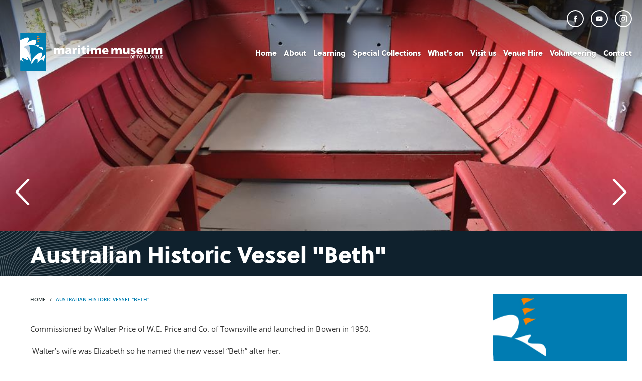

--- FILE ---
content_type: text/html; charset=UTF-8
request_url: https://www.tmml.org.au/australian-historic-vessel-beth/
body_size: 38127
content:
<!DOCTYPE html>
<html lang="en" data-ver="124">
<head>
	<meta charset="utf-8">
	<meta name="viewport" content="width=device-width, initial-scale=1.0">
		<title>Australian Historic Vessel &quot;Beth&quot;  | Maritime Museum of Townsville</title><link rel="shortcut icon" href="/favicon.ico" type="image/x-icon" /><meta name="description" content="" />
<meta itemprop="name" content=" Australian Historic Vessel "Beth"  | Maritime Museum of Townsville" />
<meta property="og:title" content=" Australian Historic Vessel "Beth"  | Maritime Museum of Townsville" />
<meta property="og:url" content="https://www.tmml.org.au/australian-historic-vessel-beth/" />
<meta property="og:site_name" content=" Australian Historic Vessel "Beth"  | Maritime Museum of Townsville" />
<meta property="og:type" content="website"/>
<link rel="canonical" href="https://www.tmml.org.au/australian-historic-vessel-beth/" />
<meta property="fb:admins" content="100003191299389"/>
<meta property="fb:page_id" content="150679568305305"/>
<meta itemprop="image" content="https://s3-ap-southeast-2.amazonaws.com/os-data-2/maritimemuseum-org/images/pageattached/88/blogskale__big_nwl_7527_copy.jpg" />
<meta property="og:image" content="https://s3-ap-southeast-2.amazonaws.com/os-data-2/maritimemuseum-org/images/pageattached/88/blogskale__big_nwl_7527_copy.jpg" />
<meta name="twitter:image" content="https://s3-ap-southeast-2.amazonaws.com/os-data-2/maritimemuseum-org/images/pageattached/88/blogskale__big_nwl_7527_copy.jpg" />
<meta name="robots" content="NOODP" />
    	<link rel="stylesheet" href="https://use.typekit.net/gre4rgd.css">
	<link href="/templates/oracle/css/main.css?ver=124" rel="stylesheet">
		<link href="/templates/oracle/css/custom.css" rel="stylesheet">
	<link href="/templates/oracle/min/css/page.css" rel="stylesheet">
		<script src="https://ajax.googleapis.com/ajax/libs/jquery/1.11.3/jquery.min.js"></script>
	<script defer src="/templates/oracle/js/main.js?ver=124"></script>
	<!-- Google Tag Manager -->
	<script>(function(w,d,s,l,i){w[l]=w[l]||[];w[l].push({'gtm.start':
	new Date().getTime(),event:'gtm.js'});var f=d.getElementsByTagName(s)[0],
	j=d.createElement(s),dl=l!='dataLayer'?'&l='+l:'';j.async=true;j.src=
	'https://www.googletagmanager.com/gtm.js?id='+i+dl;f.parentNode.insertBefore(j,f);
	})(window,document,'script','dataLayer','GTM-W2XV9BZ');</script>
	<!-- End Google Tag Manager -->
</head>
<body>
<!-- Google Tag Manager (noscript) -->
<noscript><iframe src=https://www.googletagmanager.com/ns.html?id=GTM-W2XV9BZ
height="0" width="0" style="display:none;visibility:hidden"></iframe></noscript>
<!-- End Google Tag Manager (noscript) -->
<div class="oracle-menu-bg"></div>
<div class="oracle-menu">
	<button class="oracle-menu-button"><span class="top"></span><span class="middle"></span><span class="bottom"></span></button>
	<div class="oracle-menu-content">
		<div class="oracle-menu-logo">
			<svg id="Layer_1" data-name="Layer 1" xmlns="http://www.w3.org/2000/svg" viewBox="0 0 98.15 146.49"><title>logo-boat</title><polygon points="0.35 0 98.15 0 98.15 146.49 0.35 146.49 0.35 0 0.35 0" style="fill:#007db0"/><path d="M26.28,18h2.84c10.42,1.38-2.79,19.82-2.79,19.82,24.92-15.37,37.61-13.81,34,0-1.55,6-6.76,10.4-6.76,10.4,1.84,3.68,23.77-7.76,17.78-.48C63.76,57,80.84,51.58,84,54.93c5.66,5.94.66,12.69.16,20.43-6.22,24.09-26,15.31-26,15.31L43.79,118.86c-5.67-18.1-19.5-29.21-17.52-26.06,21.13,33.78-37.1-20-13.26,18.14-6.18-6.46-10.41-7.15-13-5.06V28.28C13.05,21.41,21.29,18.48,26.28,18Z" style="fill:#fff"/><path d="M63.26,12.06c6.06-3,5,.77,12.29-.73C67,16.43,68.07,14,65.72,17.85l-2.46-5.79Z" style="fill:#f58220"/><path d="M64.19,21.47c6.06-3,5,.77,12.29-.73-8.55,5.09-7.49,2.65-9.83,6.51l-2.46-5.79Z" style="fill:#f58220"/><path d="M65.12,30.87c6.06-3,5,.77,12.29-.73-8.55,5.09-7.49,2.65-9.83,6.51l-2.46-5.79Z" style="fill:#f58220"/><path d="M34.27,46c.06,0,9.66,72.39,9.66,72.39L62.56,89.4l8.93,15.7L87.61,100,88,66.66,68.89,54.53S55.83,45,34.27,46Z" style="fill:#007db0"/><path d="M14,55.57c10.37,3.34,24.19,19.5,30.25,65.1L34.27,46S13.48,50.86,14,55.57Z" style="fill:#b0c9dd;fill-rule:evenodd"/><path d="M65.78,115.33s7.36-39.57-22,3.5c-8.93-26.67,65.05-73.45,31.93-16.57,10.91-13.68,29.82-34.26,12.11,8-.3.71,1.7-22.39-22,5Z" style="fill:#fff"/></svg>			<svg version="1.1" xmlns="http://www.w3.org/2000/svg" xmlns:xlink="http://www.w3.org/1999/xlink" x="0" y="0" width="272.26" height="32.42" viewBox="0, 0, 272.26, 32.42">
  <g id="Layer_1" transform="translate(-82.24, -31.58)">
    <path d="M274.88,60.09 C274.88,58.56 275.7,57.09 277.36,57.15 C279.02,57.21 279.84,58.56 279.84,60.09 C279.84,61.62 279.09,63 277.36,63 C275.63,63 274.88,61.56 274.88,60.06 z M273.74,60.09 C273.74,62.38 275.07,63.98 277.36,63.98 C279.65,63.98 281,62.38 281,60.09 C281,57.8 279.66,56.2 277.38,56.2 C275.1,56.2 273.76,57.86 273.76,60.09 z" fill="#FFFFFF"/>
    <path d="M282.45,63.85 L283.53,63.85 L283.53,60.43 L286.32,60.43 L286.32,59.48 L283.53,59.48 L283.53,57.28 L286.45,57.28 L286.45,56.33 L282.45,56.33 L282.45,63.85 L282.45,63.85 z" fill="#FFFFFF"/>
    <path d="M292.4,63.85 L293.48,63.85 L293.48,57.28 L295.82,57.28 L295.82,56.33 L290.06,56.33 L290.06,57.28 L292.4,57.28 L292.4,63.85 L292.4,63.85 z" fill="#FFFFFF"/>
    <path d="M297.65,60.09 C297.65,58.56 298.47,57.09 300.13,57.15 C301.79,57.21 302.61,58.56 302.61,60.09 C302.61,61.62 301.87,63 300.13,63 C298.39,63 297.65,61.56 297.65,60.06 z M296.51,60.09 C296.51,62.38 297.84,63.98 300.13,63.98 C302.42,63.98 303.75,62.37 303.75,60.09 C303.75,57.81 302.41,56.2 300.13,56.2 C297.85,56.2 296.51,57.86 296.51,60.09 z" fill="#FFFFFF"/>
    <path d="M306.62,63.85 L308.07,63.85 L309.72,57.28 L309.74,57.28 L311.38,63.85 L312.77,63.85 L315.09,56.33 L313.94,56.33 L312.14,62.78 L312.12,62.78 L310.49,56.33 L308.96,56.33 L307.35,62.78 L307.33,62.78 L305.53,56.33 L304.35,56.33 L306.62,63.85 L306.62,63.85 z" fill="#FFFFFF"/>
    <path d="M316.06,63.85 L317.14,63.85 L317.14,57.67 L317.16,57.67 L320.57,63.85 L321.95,63.85 L321.95,56.33 L320.87,56.33 L320.87,62.39 L320.85,62.39 L317.53,56.33 L316.06,56.33 L316.06,63.85 L316.06,63.85 z" fill="#FFFFFF"/>
    <path d="M327.43,56.47 C326.912,56.292 326.368,56.201 325.82,56.2 C324.46,56.2 323.41,56.91 323.41,58.2 C323.41,60.54 326.64,60.08 326.64,61.76 C326.612,62.122 326.44,62.458 326.161,62.691 C325.882,62.925 325.522,63.036 325.16,63 C324.622,62.97 324.094,62.844 323.6,62.63 L323.49,63.63 C323.971,63.831 324.48,63.956 325,64 C326.51,64 327.75,63.36 327.75,61.76 C327.75,59.28 324.52,59.61 324.52,58.17 C324.52,57.38 325.23,57.17 325.84,57.17 C326.327,57.169 326.808,57.274 327.25,57.48 L327.4,56.48 z" fill="#FFFFFF"/>
    <path d="M335.42,56.33 L334.29,56.33 L331.9,62.91 L331.88,62.91 L329.56,56.33 L328.36,56.33 L331.19,63.85 L332.54,63.85 L335.42,56.33 L335.42,56.33 z" fill="#FFFFFF"/>
    <path d="M336.45,63.85 L337.52,63.85 L337.52,56.33 L336.45,56.33 L336.45,63.85 L336.45,63.85 z" fill="#FFFFFF"/>
    <path d="M339.43,63.85 L343.66,63.85 L343.66,62.91 L340.51,62.91 L340.51,56.33 L339.43,56.33 L339.43,63.85 L339.43,63.85 z" fill="#FFFFFF"/>
    <path d="M344.83,63.85 L349.05,63.85 L349.05,62.91 L345.9,62.91 L345.9,56.33 L344.83,56.33 L344.83,63.85 L344.83,63.85 z" fill="#FFFFFF"/>
    <path d="M350.28,63.85 L354.5,63.85 L354.5,62.91 L351.36,62.91 L351.36,60.43 L354.22,60.43 L354.22,59.48 L351.36,59.48 L351.36,57.28 L354.5,57.28 L354.5,56.33 L350.28,56.33 L350.28,63.85 L350.28,63.85 z" fill="#FFFFFF"/>
    <g>
      <path d="M83.24,62.68 L271.44,62.68" fill="#FFFFFF"/>
      <path d="M83.24,62.68 L271.44,62.68" fill-opacity="0" stroke="#FFFFFF" stroke-width="1.434" stroke-miterlimit="3.864"/>
    </g>
    <path d="M227.39,53.07 L232.63,53.07 L232.63,46.66 C232.63,43.4 233.74,41.91 235.63,41.91 C237.11,41.91 237.73,43.19 237.73,44.91 L237.73,53.06 L242.97,53.06 L242.97,46.66 C242.97,43.4 244.08,41.91 245.97,41.91 C247.46,41.91 248.07,43.19 248.07,44.91 L248.07,53.06 L253.31,53.06 L253.31,44.13 C253.31,40.02 252.31,37.55 247.95,37.55 C245.756,37.461 243.689,38.577 242.56,40.46 C241.766,38.57 239.854,37.399 237.81,37.55 C235.503,37.389 233.324,38.626 232.28,40.69 L232.22,40.69 L232.22,37.9 L227.44,37.9 L227.44,53.07 z" fill="#FFFFFF"/>
    <path d="M272.68,37.9 L267.44,37.9 L267.44,44.3 C267.44,47.56 266.33,49.05 264.18,49.05 C262.75,49.05 261.76,48.05 261.76,45.24 L261.76,37.9 L256.52,37.9 L256.52,47.36 C256.52,50.5 258.18,53.42 262.31,53.42 C264.617,53.581 266.796,52.344 267.84,50.28 L267.9,50.28 L267.9,53.08 L272.68,53.08 L272.68,37.9 z" fill="#FFFFFF"/>
    <path d="M275.37,52.69 C277.152,53.23 279.009,53.477 280.87,53.42 C284.31,53.42 287.95,52.42 287.95,48.35 C287.95,42.58 280.15,44.45 280.15,42.09 C280.15,41.25 281.43,41.09 282.57,41.09 C283.992,41.079 285.394,41.423 286.65,42.09 L287.06,38.45 C285.354,37.827 283.546,37.532 281.73,37.58 C278.73,37.58 275.27,39.01 275.27,42.5 C275.27,47.97 282.72,46.17 282.72,48.73 C282.72,49.73 281.72,49.95 280.59,49.95 C278.901,49.94 277.229,49.6 275.67,48.95 L275.38,52.77 z" fill="#FFFFFF"/>
    <path d="M295,44 L300.82,44 C300.82,42.25 300,40.83 297.91,40.83 C296.02,40.83 295.11,42.26 295,44 z M305.54,47 L295.08,47 C295.37,49.1 296.97,49.91 299.54,49.91 C301.155,49.91 302.745,49.511 304.17,48.75 L304.17,52.45 C302.395,53.128 300.51,53.467 298.61,53.45 C293.61,53.45 289.79,50.51 289.79,45.5 C289.79,40.49 293.2,37.58 297.91,37.58 C303.53,37.58 305.57,41.58 305.57,46.08 L305.57,47.08 z" fill="#FFFFFF"/>
    <path d="M324.46,37.9 L319.22,37.9 L319.22,44.3 C319.22,47.56 318.11,49.05 315.96,49.05 C314.53,49.05 313.54,48.05 313.54,45.24 L313.54,37.9 L308.3,37.9 L308.3,47.36 C308.3,50.5 309.96,53.42 314.09,53.42 C316.397,53.581 318.576,52.344 319.62,50.28 L319.68,50.28 L319.68,53.08 L324.46,53.08 L324.46,37.9 z" fill="#FFFFFF"/>
    <path d="M327.72,53.07 L333,53.07 L333,46.66 C333,43.4 334.11,41.91 336,41.91 C337.49,41.91 338.1,43.19 338.1,44.91 L338.1,53.06 L343.34,53.06 L343.34,46.66 C343.34,43.4 344.45,41.91 346.34,41.91 C347.83,41.91 348.44,43.19 348.44,44.91 L348.44,53.06 L353.68,53.06 L353.68,44.13 C353.68,40.02 352.68,37.55 348.32,37.55 C346.126,37.461 344.059,38.577 342.93,40.46 C342.136,38.57 340.224,37.399 338.18,37.55 C335.873,37.389 333.694,38.626 332.65,40.69 L332.59,40.69 L332.59,37.9 L327.81,37.9 L327.81,53.07 z" fill="#FFFFFF"/>
    <path d="M144.34,53.07 L149.58,53.07 L149.58,37.9 L144.34,37.9 L144.34,53.07 z M149.58,31.58 L144.34,31.58 L144.34,35.42 L149.58,35.42 L149.58,31.58 z" fill="#FFFFFF"/>
    <path d="M167,53.07 L172.24,53.07 L172.24,37.9 L167,37.9 L167,53.07 z M172.24,31.58 L167,31.58 L167,35.42 L172.24,35.42 L172.24,31.58 z" fill="#FFFFFF"/>
    <path d="M83.9,53.07 L89.14,53.07 L89.14,46.66 C89.14,43.4 90.25,41.91 92.14,41.91 C93.63,41.91 94.24,43.19 94.24,44.91 L94.24,53.06 L99.48,53.06 L99.48,46.66 C99.48,43.4 100.59,41.91 102.48,41.91 C103.97,41.91 104.58,43.19 104.58,44.91 L104.58,53.06 L109.82,53.06 L109.82,44.13 C109.82,40.02 108.82,37.55 104.46,37.55 C102.242,37.434 100.141,38.554 99,40.46 C98.206,38.57 96.294,37.399 94.25,37.55 C91.943,37.389 89.764,38.626 88.72,40.69 L88.66,40.69 L88.66,37.9 L83.9,37.9 L83.9,53.07 z" fill="#FFFFFF"/>
    <path d="M117.19,48.26 C117.19,49.26 118.12,49.92 119.35,49.92 C121.228,49.818 122.671,48.218 122.58,46.34 C121.91,46.34 121.15,46.25 120.37,46.25 C118.59,46.25 117.2,46.8 117.2,48.25 z M127.76,53.07 L123,53.07 C123,52.25 122.88,51.47 122.88,50.68 C121.899,52.439 120.013,53.498 118,53.42 C115,53.42 112.32,51.94 112.32,48.65 C112.32,44.02 117.32,43.47 120.15,43.47 C120.971,43.471 121.79,43.538 122.6,43.67 C122.6,41.6 121.03,41.05 119.13,41.05 C117.449,41.012 115.786,41.404 114.3,42.19 L114.21,38.64 C116.139,37.883 118.198,37.516 120.27,37.56 C124.14,37.56 127.49,39.22 127.49,43.85 L127.49,49.5 C127.471,50.7 127.568,51.899 127.78,53.08 z" fill="#FFFFFF"/>
    <path d="M141.9,37.72 C141.312,37.616 140.717,37.559 140.12,37.55 C137.85,37.55 136.54,38.77 135.64,40.69 L135.58,40.69 L135.58,37.9 L130.8,37.9 L130.8,53.07 L136.04,53.07 L136.04,46.66 C136.04,43.66 137.41,41.91 139.85,41.91 C140.449,41.881 141.049,41.941 141.63,42.09 L141.89,37.72 z" fill="#FFFFFF"/>
    <path d="M152.12,41.56 L155.12,41.56 L155.12,47.73 C155.12,51.34 156.26,53.41 160.94,53.41 C162.042,53.386 163.141,53.289 164.23,53.12 L164.06,49.71 C163.533,49.82 162.998,49.887 162.46,49.91 C160.8,49.91 160.36,48.98 160.36,47.14 L160.36,41.56 L164,41.56 L164,37.9 L160.33,37.9 L160.33,32.9 L155.18,34.5 L155.18,37.9 L152.09,37.9 L152.09,41.57 z" fill="#FFFFFF"/>
    <path d="M176.11,53.07 L181.35,53.07 L181.35,46.66 C181.35,43.4 182.46,41.91 184.35,41.91 C185.83,41.91 186.45,43.19 186.45,44.91 L186.45,53.06 L191.69,53.06 L191.69,46.66 C191.69,43.4 192.8,41.91 194.69,41.91 C196.17,41.91 196.79,43.19 196.79,44.91 L196.79,53.06 L202,53.06 L202,44.13 C202,40.02 201,37.55 196.64,37.55 C194.446,37.461 192.379,38.577 191.25,40.46 C190.456,38.57 188.544,37.399 186.5,37.55 C184.193,37.389 182.014,38.626 180.97,40.69 L180.91,40.69 L180.91,37.9 L176.13,37.9 L176.13,53.07 z" fill="#FFFFFF"/>
    <path d="M209.75,44 L215.57,44 C215.57,42.25 214.75,40.83 212.66,40.83 C210.77,40.83 209.86,42.26 209.75,44 z M220.29,47 L209.81,47 C210.1,49.1 211.7,49.91 214.27,49.91 C215.885,49.91 217.475,49.511 218.9,48.75 L218.9,52.45 C217.125,53.128 215.24,53.467 213.34,53.45 C208.34,53.45 204.52,50.51 204.52,45.5 C204.52,40.49 207.93,37.58 212.64,37.58 C218.26,37.58 220.3,41.58 220.3,46.08 L220.3,47.08 z" fill="#FFFFFF"/>
  </g>
</svg>
		</div>
		<div class="oracle-menu-buttons">
			<a href="/"><svg id="Layer_1" data-name="Layer 1" xmlns="http://www.w3.org/2000/svg" viewBox="0 0 37.5 37.5"><defs><style>.cls-1{fill:none;}</style></defs><title>Vector Smart Object</title><rect class="cls-1" width="37.5" height="37.5"/><path d="M34.37,16.81L19.37,5.9a1,1,0,0,0-1.24,0l-15,10.91a1,1,0,0,0-.23,1.47,1.05,1.05,0,0,0,1.47.23l1.89-1.38V30.75a1.05,1.05,0,0,0,1,1h8.08a1.05,1.05,0,0,0,1-1V21.41h4.63v9.34a1.05,1.05,0,0,0,1,1h8.08a1.05,1.05,0,0,0,1-1V17.13l1.89,1.38a1,1,0,0,0,.62.2,1.06,1.06,0,0,0,.85-0.43A1,1,0,0,0,34.37,16.81Zm-12.25,2.5H15.39a1.05,1.05,0,0,0-1,1V29.7h-6V15.6L18.75,8,29.14,15.6V29.7h-6V20.36A1.05,1.05,0,0,0,22.11,19.31Z"/></svg></a>
			<a href="tel:07-4721-5251"><svg id="Layer_1" data-name="Layer 1" xmlns="http://www.w3.org/2000/svg" viewBox="0 0 37.5 37.5"><defs><style>.cls-1{fill:none;}</style></defs><title>phone</title><rect class="cls-1" width="37.5" height="37.5"/><path d="M29.26,29.93l-0.7.7a3.41,3.41,0,0,1-2.52.91h0c-2.14,0-6-1.33-12.34-7.65-3.75-3.75-6.16-7-7.17-9.69C5.41,11.2,6.32,9.67,7,9L9.1,6.9a2.75,2.75,0,0,1,4.12.26l2.6,3.34a2.75,2.75,0,0,1,0,3.4l-0.59.74a1.25,1.25,0,0,0,.1,1.66l6,6a1.28,1.28,0,0,0,1.66.1l0.74-.59a2.83,2.83,0,0,1,3.4,0l3.34,2.6a2.75,2.75,0,0,1,.26,4.12l-0.29.29Zm0.26-4.37L26.18,23a1.27,1.27,0,0,0-1.55,0l-0.74.59a2.82,2.82,0,0,1-3.65-.21l-6-6A2.75,2.75,0,0,1,14,13.7L14.63,13a1.25,1.25,0,0,0,0-1.55L12,8.07A1.25,1.25,0,0,0,10.16,8L8,10.09c-0.66.66-.69,2-0.09,3.58,0.93,2.48,3.23,5.56,6.82,9.16C21,29.1,24.52,30,26,30h0a2,2,0,0,0,1.46-.47l1-1h0l1.17-1.17A1.25,1.25,0,0,0,29.52,25.56Z" transform="translate(0 -0.06)"/></svg></a>
		</div>
		<div class="oracle-menu-nav"></div>
		<div class="oracle-menu-social">
			<ul>
				<li><a rel="nofollow" href="https://www.facebook.com/Maritime.Museum.of.Townsville/" target="_blank">Facebook<svg enable-background="new 0 0 56.693 56.693" height="56.693px" id="Layer_1" version="1.1" viewBox="0 0 56.693 56.693" width="56.693px" xml:space="preserve" xmlns="http://www.w3.org/2000/svg" xmlns:xlink="http://www.w3.org/1999/xlink"><path d="M40.43,21.739h-7.645v-5.014c0-1.883,1.248-2.322,2.127-2.322c0.877,0,5.395,0,5.395,0V6.125l-7.43-0.029  c-8.248,0-10.125,6.174-10.125,10.125v5.518h-4.77v8.53h4.77c0,10.947,0,24.137,0,24.137h10.033c0,0,0-13.32,0-24.137h6.77  L40.43,21.739z"/></svg></a></li>
				<li><a rel="nofollow" href="https://www.youtube.com/channel/UCxKo4wFLB9bII6N3pABL4jA" target="_blank">YouTube<svg version="1.1" id="Layer_1" xmlns="http://www.w3.org/2000/svg" xmlns:xlink="http://www.w3.org/1999/xlink" x="0px" y="0px"
	 viewBox="-277 278.3 56.7 56.7" style="enable-background:new -277 278.3 56.7 56.7;" xml:space="preserve">
<style type="text/css">
	.st0{fill:#1F4388;}
</style>
<path class="st0" d="M-229.9,324.6L-229.9,324.6L-229.9,324.6z"/>
<path d="M-224.7,295.5c-1-3.7-2.7-5.2-5.9-5.7c-1.9-0.1-10.9-0.5-18-0.5c-7.1,0-16,0.4-17.9,0.7c-3.3,0.4-5.1,1.9-6,5.6
	c-0.3,1.4-0.7,8.2-0.7,10.9v0.5c0,2.6,0.4,9.6,0.7,10.8c1,3.7,2.7,5.2,5.9,5.7c1.9,0.3,10.8,0.7,17.9,0.7c7.1,0,16.1-0.4,17.9-0.7
	c3.3-0.5,5.1-1.9,5.9-5.7c0.3-1.2,0.7-8.2,0.7-10.8v-0.5C-224,303.6-224.4,296.8-224.7,295.5z M-253.3,313.5v-13.9l13.1,6.8
	L-253.3,313.5z"/>
</svg>
</a></li>
				<li><a rel="nofollow" href="https://www.instagram.com/maritimemuseumoftownsville/" target="_blank">Instagram<svg data-name="Google alt" id="Google_alt" viewBox="0 0 420 419.997" xmlns="http://www.w3.org/2000/svg"><title/><path d="M388.818,146.28a24.3,24.3,0,1,1-24.295-24.295A24.3,24.3,0,0,1,388.818,146.28ZM466,256l-0.005.306-1.38,88.105a121.58,121.58,0,0,1-120.2,120.2L256,466l-0.306-.006-88.105-1.376a121.586,121.586,0,0,1-120.206-120.2L46,256l0.006-.306,1.376-88.108a121.59,121.59,0,0,1,120.206-120.2L256,46l0.306,0.006,88.105,1.376a121.584,121.584,0,0,1,120.2,120.2Zm-39.112,0-1.374-87.8A82.654,82.654,0,0,0,343.8,86.485L256,85.114l-87.8,1.371A82.658,82.658,0,0,0,86.484,168.2L85.113,256l1.371,87.8A82.655,82.655,0,0,0,168.2,425.515l87.8,1.371,87.8-1.371A82.651,82.651,0,0,0,425.514,343.8Zm-63.048,0A107.841,107.841,0,1,1,256,148.159,107.962,107.962,0,0,1,363.84,256Zm-39.107,0A68.734,68.734,0,1,0,256,324.734,68.812,68.812,0,0,0,324.732,256Z" transform="translate(-46 -46.001)"/></svg></a></li>
			</ul>
		</div>
	</div>
</div>

<header>
	<div class="header-shadow"></div>
	<button class="oracle-menu-button"><span class="top"></span><span class="middle"></span><span class="bottom"></span></button>
	<div class="wrapper">
		<a class="header-logo" href="/"><svg id="Layer_1" data-name="Layer 1" xmlns="http://www.w3.org/2000/svg" viewBox="0 0 354.5 95.56"><title>logo</title><polygon points="0.23 0 64.03 0 64.03 95.56 0.23 95.56 0.23 0 0.23 0" style="fill:#007db0"/><path d="M17.15,11.72H19c6.8.9-1.82,12.93-1.82,12.93,16.26-10,24.53-9,22.2,0A15.12,15.12,0,0,1,35,31.46c1.2,2.4,15.51-5.06,11.6-.32-5,6,6.18,2.5,8.25,4.69,3.69,3.88.43,8.28.11,13.33-4.06,15.72-17,10-17,10l-9.4,18.39c-3.7-11.81-12.72-19.06-11.43-17,13.79,22-24.2-13.07-8.65,11.84-4-4.21-6.79-4.67-8.49-3.3V18.45C8.52,14,13.89,12.06,17.15,11.72Z" style="fill:#fff"/><path d="M41.27,7.87c4-2,3.29.5,8-.48-5.58,3.32-4.89,1.73-6.42,4.25l-1.6-3.77Z" style="fill:#f58220"/><path d="M41.88,14c4-2,3.29.5,8-.48-5.58,3.32-4.89,1.73-6.42,4.25L41.88,14Z" style="fill:#f58220"/><path d="M42.48,20.14c4-2,3.29.5,8-.48-5.58,3.32-4.89,1.73-6.42,4.25l-1.6-3.77Z" style="fill:#f58220"/><path d="M22.36,30s6.3,47.22,6.3,47.22L40.81,58.32l5.82,10.24,10.52-3.31.23-21.77L44.94,35.57S36.42,29.38,22.36,30Z" style="fill:#007db0"/><path d="M9.13,36.25C15.89,38.43,24.9,49,28.86,78.72L22.36,30S8.8,33.18,9.13,36.25Z" style="fill:#b0c9dd;fill-rule:evenodd"/><path d="M42.91,75.23s4.8-25.81-14.38,2.28C22.71,60.12,71,29.6,49.36,66.7c7.11-8.92,19.45-22.35,7.9,5.24-.19.47,1.11-14.61-14.35,3.29Z" style="fill:#fff"/><path d="M274.88,60.09c0-1.53.82-3,2.48-2.94s2.48,1.41,2.48,2.94S279.09,63,277.36,63s-2.48-1.44-2.48-2.94Zm-1.14,0c0,2.29,1.33,3.89,3.62,3.89S281,62.38,281,60.09s-1.34-3.89-3.62-3.89-3.62,1.66-3.62,3.89Z" style="fill:#fff;fill-rule:evenodd"/><polygon points="282.45 63.85 283.53 63.85 283.53 60.43 286.32 60.43 286.32 59.48 283.53 59.48 283.53 57.28 286.45 57.28 286.45 56.33 282.45 56.33 282.45 63.85 282.45 63.85" style="fill:#fff"/><polygon points="292.4 63.85 293.48 63.85 293.48 57.28 295.82 57.28 295.82 56.33 290.06 56.33 290.06 57.28 292.4 57.28 292.4 63.85 292.4 63.85" style="fill:#fff"/><path d="M297.65,60.09c0-1.53.82-3,2.48-2.94s2.48,1.41,2.48,2.94S301.87,63,300.13,63s-2.48-1.44-2.48-2.94Zm-1.14,0c0,2.29,1.33,3.89,3.62,3.89s3.62-1.61,3.62-3.89-1.34-3.89-3.62-3.89-3.62,1.66-3.62,3.89Z" style="fill:#fff;fill-rule:evenodd"/><polygon points="306.62 63.85 308.07 63.85 309.72 57.28 309.74 57.28 311.38 63.85 312.77 63.85 315.09 56.33 313.94 56.33 312.14 62.78 312.12 62.78 310.49 56.33 308.96 56.33 307.35 62.78 307.33 62.78 305.53 56.33 304.35 56.33 306.62 63.85 306.62 63.85" style="fill:#fff"/><polygon points="316.06 63.85 317.14 63.85 317.14 57.67 317.16 57.67 320.57 63.85 321.95 63.85 321.95 56.33 320.87 56.33 320.87 62.39 320.85 62.39 317.53 56.33 316.06 56.33 316.06 63.85 316.06 63.85" style="fill:#fff"/><path d="M327.43,56.47a5,5,0,0,0-1.61-.27c-1.36,0-2.41.71-2.41,2,0,2.34,3.23,1.88,3.23,3.56A1.35,1.35,0,0,1,325.16,63a4.57,4.57,0,0,1-1.56-.37l-.11,1A5,5,0,0,0,325,64c1.51,0,2.75-.64,2.75-2.24,0-2.48-3.23-2.15-3.23-3.59,0-.79.71-1,1.32-1a3.32,3.32,0,0,1,1.41.31l.15-1Z" style="fill:#fff"/><polygon points="335.42 56.33 334.29 56.33 331.9 62.91 331.88 62.91 329.56 56.33 328.36 56.33 331.19 63.85 332.54 63.85 335.42 56.33 335.42 56.33" style="fill:#fff"/><polygon points="336.45 63.85 337.52 63.85 337.52 56.33 336.45 56.33 336.45 63.85 336.45 63.85" style="fill:#fff"/><polygon points="339.43 63.85 343.66 63.85 343.66 62.91 340.51 62.91 340.51 56.33 339.43 56.33 339.43 63.85 339.43 63.85" style="fill:#fff"/><polygon points="344.83 63.85 349.05 63.85 349.05 62.91 345.9 62.91 345.9 56.33 344.83 56.33 344.83 63.85 344.83 63.85" style="fill:#fff"/><polygon points="350.28 63.85 354.5 63.85 354.5 62.91 351.36 62.91 351.36 60.43 354.22 60.43 354.22 59.48 351.36 59.48 351.36 57.28 354.5 57.28 354.5 56.33 350.28 56.33 350.28 63.85 350.28 63.85" style="fill:#fff"/><line x1="83.24" y1="62.68" x2="271.44" y2="62.68" style="fill:#fff;stroke:#fff;stroke-miterlimit:3.8636900000000005;stroke-width:1.4335px"/><path d="M227.39,53.07h5.24V46.66c0-3.26,1.11-4.75,3-4.75,1.48,0,2.1,1.28,2.1,3v8.15h5.24V46.66c0-3.26,1.11-4.75,3-4.75,1.49,0,2.1,1.28,2.1,3v8.15h5.24V44.13c0-4.11-1-6.58-5.36-6.58a6,6,0,0,0-5.39,2.91,4.77,4.77,0,0,0-4.75-2.91,5.75,5.75,0,0,0-5.53,3.14h-.06V37.9h-4.78V53.07Z" style="fill:#fff"/><path d="M272.68,37.9h-5.24V44.3c0,3.26-1.11,4.75-3.26,4.75-1.43,0-2.42-1-2.42-3.81V37.9h-5.24v9.46c0,3.14,1.66,6.06,5.79,6.06a5.75,5.75,0,0,0,5.53-3.14h.06v2.8h4.78V37.9Z" style="fill:#fff"/><path d="M275.37,52.69a17.14,17.14,0,0,0,5.5.73c3.44,0,7.08-1,7.08-5.07,0-5.77-7.8-3.9-7.8-6.26,0-.84,1.28-1,2.42-1a8.55,8.55,0,0,1,4.08,1l.41-3.64a14.43,14.43,0,0,0-5.33-.87c-3,0-6.46,1.43-6.46,4.92,0,5.47,7.45,3.67,7.45,6.23,0,1-1,1.22-2.13,1.22a13,13,0,0,1-4.92-1l-.29,3.82Z" style="fill:#fff"/><path d="M295,44h5.82c0-1.75-.82-3.17-2.91-3.17-1.89,0-2.8,1.43-2.91,3.17Zm10.54,3H295.08c.29,2.1,1.89,2.91,4.46,2.91a9.83,9.83,0,0,0,4.63-1.16v3.7a15.2,15.2,0,0,1-5.56,1c-5,0-8.82-2.94-8.82-7.95s3.41-7.92,8.12-7.92c5.62,0,7.66,4,7.66,8.5v1Z" style="fill:#fff;fill-rule:evenodd"/><path d="M324.46,37.9h-5.24V44.3c0,3.26-1.11,4.75-3.26,4.75-1.43,0-2.42-1-2.42-3.81V37.9H308.3v9.46c0,3.14,1.66,6.06,5.79,6.06a5.75,5.75,0,0,0,5.53-3.14h.06v2.8h4.78V37.9Z" style="fill:#fff"/><path d="M327.72,53.07H333V46.66c0-3.26,1.11-4.75,3-4.75,1.49,0,2.1,1.28,2.1,3v8.15h5.24V46.66c0-3.26,1.11-4.75,3-4.75,1.49,0,2.1,1.28,2.1,3v8.15h5.24V44.13c0-4.11-1-6.58-5.36-6.58a6,6,0,0,0-5.39,2.91,4.77,4.77,0,0,0-4.75-2.91,5.75,5.75,0,0,0-5.53,3.14h-.06V37.9h-4.78V53.07Z" style="fill:#fff"/><path d="M144.34,53.07h5.24V37.9h-5.24V53.07Zm5.24-21.49h-5.24v3.84h5.24V31.58Z" style="fill:#fff;fill-rule:evenodd"/><path d="M167,53.07h5.24V37.9H167V53.07Zm5.24-21.49H167v3.84h5.24V31.58Z" style="fill:#fff;fill-rule:evenodd"/><path d="M83.9,53.07h5.24V46.66c0-3.26,1.11-4.75,3-4.75,1.49,0,2.1,1.28,2.1,3v8.15h5.24V46.66c0-3.26,1.11-4.75,3-4.75,1.49,0,2.1,1.28,2.1,3v8.15h5.24V44.13c0-4.11-1-6.58-5.36-6.58A6,6,0,0,0,99,40.46a4.77,4.77,0,0,0-4.75-2.91,5.75,5.75,0,0,0-5.53,3.14h-.06V37.9H83.9V53.07Z" style="fill:#fff"/><path d="M117.19,48.26c0,1,.93,1.66,2.16,1.66a3.42,3.42,0,0,0,3.23-3.58c-.67,0-1.43-.09-2.21-.09-1.78,0-3.17.55-3.17,2Zm10.57,4.81H123c0-.82-.12-1.6-.12-2.39A5.35,5.35,0,0,1,118,53.42c-3,0-5.68-1.48-5.68-4.77,0-4.63,5-5.18,7.83-5.18a15.36,15.36,0,0,1,2.45.2c0-2.07-1.57-2.62-3.47-2.62a9.86,9.86,0,0,0-4.83,1.14l-.09-3.55a15.68,15.68,0,0,1,6.06-1.08c3.87,0,7.22,1.66,7.22,6.29v5.65a18.55,18.55,0,0,0,.29,3.58Z" style="fill:#fff;fill-rule:evenodd"/><path d="M141.9,37.72a11.12,11.12,0,0,0-1.78-.17c-2.27,0-3.58,1.22-4.48,3.14h-.06V37.9h-4.78V53.07h5.24V46.66c0-3,1.37-4.75,3.81-4.75a6,6,0,0,1,1.78.18l.26-4.37Z" style="fill:#fff"/><path d="M152.12,41.56h3v6.17c0,3.61,1.14,5.68,5.82,5.68a25.13,25.13,0,0,0,3.29-.29l-.17-3.41a10,10,0,0,1-1.6.2c-1.66,0-2.1-.93-2.1-2.77V41.56H164V37.9h-3.67v-5l-5.15,1.6V37.9h-3.09v3.67Z" style="fill:#fff"/><path d="M176.11,53.07h5.24V46.66c0-3.26,1.11-4.75,3-4.75,1.48,0,2.1,1.28,2.1,3v8.15h5.24V46.66c0-3.26,1.11-4.75,3-4.75,1.48,0,2.1,1.28,2.1,3v8.15H202V44.13c0-4.11-1-6.58-5.36-6.58a6,6,0,0,0-5.39,2.91,4.77,4.77,0,0,0-4.75-2.91,5.75,5.75,0,0,0-5.53,3.14h-.06V37.9h-4.78V53.07Z" style="fill:#fff"/><path d="M209.75,44h5.82c0-1.75-.82-3.17-2.91-3.17-1.89,0-2.8,1.43-2.91,3.17Zm10.54,3H209.81c.29,2.1,1.89,2.91,4.46,2.91a9.83,9.83,0,0,0,4.63-1.16v3.7a15.2,15.2,0,0,1-5.56,1c-5,0-8.82-2.94-8.82-7.95s3.41-7.92,8.12-7.92c5.62,0,7.66,4,7.66,8.5v1Z" style="fill:#fff;fill-rule:evenodd"/></svg></a>
		<div class="header-social">
			<a rel="nofollow" target="_blank" href="https://www.facebook.com/Maritime.Museum.of.Townsville/"><svg enable-background="new 0 0 56.693 56.693" height="56.693px" id="Layer_1" version="1.1" viewBox="0 0 56.693 56.693" width="56.693px" xml:space="preserve" xmlns="http://www.w3.org/2000/svg" xmlns:xlink="http://www.w3.org/1999/xlink"><path d="M40.43,21.739h-7.645v-5.014c0-1.883,1.248-2.322,2.127-2.322c0.877,0,5.395,0,5.395,0V6.125l-7.43-0.029  c-8.248,0-10.125,6.174-10.125,10.125v5.518h-4.77v8.53h4.77c0,10.947,0,24.137,0,24.137h10.033c0,0,0-13.32,0-24.137h6.77  L40.43,21.739z"/></svg></a>
			<a rel="nofollow" target="_blank" href="https://www.youtube.com/channel/UCxKo4wFLB9bII6N3pABL4jA"><svg version="1.1" id="Layer_1" xmlns="http://www.w3.org/2000/svg" xmlns:xlink="http://www.w3.org/1999/xlink" x="0px" y="0px"
	 viewBox="-277 278.3 56.7 56.7" style="enable-background:new -277 278.3 56.7 56.7;" xml:space="preserve">
<style type="text/css">
	.st0{fill:#1F4388;}
</style>
<path class="st0" d="M-229.9,324.6L-229.9,324.6L-229.9,324.6z"/>
<path d="M-224.7,295.5c-1-3.7-2.7-5.2-5.9-5.7c-1.9-0.1-10.9-0.5-18-0.5c-7.1,0-16,0.4-17.9,0.7c-3.3,0.4-5.1,1.9-6,5.6
	c-0.3,1.4-0.7,8.2-0.7,10.9v0.5c0,2.6,0.4,9.6,0.7,10.8c1,3.7,2.7,5.2,5.9,5.7c1.9,0.3,10.8,0.7,17.9,0.7c7.1,0,16.1-0.4,17.9-0.7
	c3.3-0.5,5.1-1.9,5.9-5.7c0.3-1.2,0.7-8.2,0.7-10.8v-0.5C-224,303.6-224.4,296.8-224.7,295.5z M-253.3,313.5v-13.9l13.1,6.8
	L-253.3,313.5z"/>
</svg>
</a>
			<a rel="nofollow" target="_blank" href="https://www.instagram.com/maritimemuseumoftownsville/"><svg data-name="Google alt" id="Google_alt" viewBox="0 0 420 419.997" xmlns="http://www.w3.org/2000/svg"><title/><path d="M388.818,146.28a24.3,24.3,0,1,1-24.295-24.295A24.3,24.3,0,0,1,388.818,146.28ZM466,256l-0.005.306-1.38,88.105a121.58,121.58,0,0,1-120.2,120.2L256,466l-0.306-.006-88.105-1.376a121.586,121.586,0,0,1-120.206-120.2L46,256l0.006-.306,1.376-88.108a121.59,121.59,0,0,1,120.206-120.2L256,46l0.306,0.006,88.105,1.376a121.584,121.584,0,0,1,120.2,120.2Zm-39.112,0-1.374-87.8A82.654,82.654,0,0,0,343.8,86.485L256,85.114l-87.8,1.371A82.658,82.658,0,0,0,86.484,168.2L85.113,256l1.371,87.8A82.655,82.655,0,0,0,168.2,425.515l87.8,1.371,87.8-1.371A82.651,82.651,0,0,0,425.514,343.8Zm-63.048,0A107.841,107.841,0,1,1,256,148.159,107.962,107.962,0,0,1,363.84,256Zm-39.107,0A68.734,68.734,0,1,0,256,324.734,68.812,68.812,0,0,0,324.732,256Z" transform="translate(-46 -46.001)"/></svg></a>
		</div>
		<div class="header-nav">
    <ul class="menu">
<li class="menu-2 "><a href="/" title="Home">Home</a></li>

<li class="menu-3 has-drop "><a href="javascript:void(0);" title="About">About</a><ul >
<li class="menu-25 "><a href="/about/museum-history/" title="Museum History">Museum History</a></li>
<li class="menu-26 "><a href="/about/purpose-and-leadership/" title="Purpose and Leadership">Purpose and Leadership</a></li>
<li class="menu-41 "><a href="/about/our-sponsors/" title="Our Sponsors and Partners">Our Sponsors and Partners</a></li>
<li class="menu-31 "><a href="/about/support/" title="Support">Support</a></li>
<li class="menu-68 "><a href="/about/health-and-safety/" title="Health and Safety">Health and Safety</a></li>
</ul></li>
<li class="menu-83 has-drop "><a href="/learning/" title="Learning">Learning</a><ul >
<li class="menu-23 "><a href="/learning/booking-school-excursions/" title="Booking school excursions">Booking school excursions</a></li>
<li class="menu-84 "><a href="/learning/learning-programs-and-activities/" title="Learning programs and activities">Learning programs and activities</a></li>
</ul></li>

<li class="menu-40 "><a href="/collections/" title="Special Collections">Special Collections</a></li>

<li class="menu-78 has-drop "><a href="/what-s-on/exhibitions/" title="What's on">What&#039;s on</a><ul >
<li class="menu-66 "><a href="/what-s-on/exhibitions/" title="Exhibitions">Exhibitions</a></li>
<li class="menu-79 "><a href="/what-s-on/hands-on-activities/" title="Hands-on Activities">Hands-on Activities</a></li>
<li class="menu-85 "><a href="/what-s-on/pirates-shipwrecks-and-school-holiday-activities/" title="Pirates, Shipwrecks and School Holiday Activities">Pirates, Shipwrecks and School Holiday Activities</a></li>
</ul></li>

<li class="menu-82 has-drop "><a href="/visit-us/plan-your-visit/" title="Visit us">Visit us</a><ul >
<li class="menu-24 "><a href="/visit-us/plan-your-visit/" title="Plan your visit">Plan your visit</a></li>
<li class="menu-75 "><a href="/visit-us/group-visits/" title="Group visits">Group visits</a></li>
</ul></li>
<li class="menu-29 "><a href="/venue-hire/" title="Venue Hire">Venue Hire</a></li>
<li class="menu-30 has-drop "><a href="/volunteering/" title="Volunteering">Volunteering</a><ul >
<li class="menu-89 "><a href="/volunteering/positions-available/" title="Positions available">Positions available</a></li>
</ul></li>
<li class="menu-13 "><a href="/contact/" title="Contact">Contact</a></li></ul>
		
		</div>
	</div>
</header>

			
        
      
  
  <div class="banner banner-listing">
	
	<div class='sub-carousel'>
				<div class="item">
					<div class="img" style="background:url('https://s3-ap-southeast-2.amazonaws.com/os-data-2/maritimemuseum-org/listing/listgallery_88/dsf_6804_01_copy.jpg') center center no-repeat;background-size:cover;"><img src="/templates/oracle/img/listing-holder.png" alt="" /></div>
				</div>

						
				<div class="item">
					<div class="img" style="background:url('https://s3-ap-southeast-2.amazonaws.com/os-data-2/maritimemuseum-org/listing/listgallery_88/dsf_6803_01_copy.jpg') center center no-repeat;background-size:cover;"><img src="/templates/oracle/img/listing-holder.png" alt="" /></div>
				</div>

						
				<div class="item">
					<div class="img" style="background:url('https://s3-ap-southeast-2.amazonaws.com/os-data-2/maritimemuseum-org/listing/listgallery_88/dsf_6802_01_copy.jpg') center center no-repeat;background-size:cover;"><img src="/templates/oracle/img/listing-holder.png" alt="" /></div>
				</div>

						
				<div class="item">
					<div class="img" style="background:url('https://s3-ap-southeast-2.amazonaws.com/os-data-2/maritimemuseum-org/listing/listgallery_88/dsf_6797_01_copy.jpg') center center no-repeat;background-size:cover;"><img src="/templates/oracle/img/listing-holder.png" alt="" /></div>
				</div>

						
				<div class="item">
					<div class="img" style="background:url('https://s3-ap-southeast-2.amazonaws.com/os-data-2/maritimemuseum-org/listing/listgallery_88/dsf_5109_01_01_copy.jpg') center center no-repeat;background-size:cover;"><img src="/templates/oracle/img/listing-holder.png" alt="" /></div>
				</div>

						
				<div class="item">
					<div class="img" style="background:url('https://s3-ap-southeast-2.amazonaws.com/os-data-2/maritimemuseum-org/listing/listgallery_88/nwl_7527_copy.jpg') center center no-repeat;background-size:cover;"><img src="/templates/oracle/img/listing-holder.png" alt="" /></div>
				</div>

						
				<div class="item">
					<div class="img" style="background:url('https://s3-ap-southeast-2.amazonaws.com/os-data-2/maritimemuseum-org/listing/listgallery_88/beth_cropped.jpg') center center no-repeat;background-size:cover;"><img src="/templates/oracle/img/listing-holder.png" alt="" /></div>
				</div>

						
				<div class="item">
					<div class="img" style="background:url('https://s3-ap-southeast-2.amazonaws.com/os-data-2/maritimemuseum-org/listing/listgallery_88/beth_entering.jpg') center center no-repeat;background-size:cover;"><img src="/templates/oracle/img/listing-holder.png" alt="" /></div>
				</div>

						
				<div class="item">
					<div class="img" style="background:url('https://s3-ap-southeast-2.amazonaws.com/os-data-2/maritimemuseum-org/listing/listgallery_88/beth_at_roshaven_-_copy.jpg') center center no-repeat;background-size:cover;"><img src="/templates/oracle/img/listing-holder.png" alt="" /></div>
				</div>

						
				<div class="item">
					<div class="img" style="background:url('https://s3-ap-southeast-2.amazonaws.com/os-data-2/maritimemuseum-org/listing/listgallery_88/beth_at_allans_wharf.jpg') center center no-repeat;background-size:cover;"><img src="/templates/oracle/img/listing-holder.png" alt="" /></div>
				</div>

						</div>			

	</div>

<div class="page-title-sm">
	<h1>Australian Historic Vessel "Beth"</h1></div>

<div class="sub">
	<div class="sub-bg"></div>
	<div class="wrapper">
		<div class="sub-main">

			<h1 class="page-title">Australian Historic Vessel "Beth"</h1>
			 
			    
    <ol class="breadcrumb" itemscope itemtype="http://schema.org/BreadcrumbList">
    
            <li itemprop="itemListElement" itemscope itemtype="http://schema.org/ListItem">
            <a itemprop="item" href="//www.tmml.org.au/" title="Home">
                <span itemprop="name">Home</span>
                <meta itemprop="position" content="1" />
            </a>
        </li>
        
                        
                            
                <li>Australian Historic Vessel &quot;Beth&quot;</li>
            
                        
                 
        
    </ol>
    
			
			<p>Commissioned by Walter Price of W.E. Price and Co. of Townsville and launched in Bowen in 1950.</p>
<p>&nbsp;Walter&rsquo;s wife was Elizabeth so he named the new vessel &ldquo;Beth&rdquo; after her.</p>
<p>&ldquo;Beth&rdquo; operated for Townsville Transport Services Ltd. as a ferry taking passengers and freight across Ross Creek between the City and South Townsville including the Port of Townsville.</p>
<p>&ldquo;Beth&rdquo; was sold to the Moreton Tug and Lighter Co. on 30/6/1976 and was converted into a &ldquo;line boat&rdquo; operating at the port.</p>
<p>Line boats transfer the hawsers from ships to the stevedores on shore who secure the vessels to the wharf bollards.</p>
<p>In 1984, Moreton Tug and Lighter Co. changed its name to N.Q. Marine Towage Pty. Ltd. which was part of the Adsteam Group.</p>
<p>&nbsp;The maritime museum acquired &ldquo;Beth&rdquo; on 6/11/2002. She is maintained by museum volunteers.</p>
<p>She was accepted into the Australian Register of Historic Vessels in 2022. On 13 April 2023, Phillip Thompson OAM, Federal Member for Herbert, unveiled the certificate and mounted the burgee denoting the status of the vessel at a ceremony that took place at the Museum.</p>
<p>Townsville-based Pacific Marine Group manufactured and donated a specialised viewing platform at a later date.</p>
<p>The Register records surviving vessels of relevance to Australia&rsquo;s maritime heritage. It presents a national picture of boats and their designers, builders and owners to promote understanding of their connection to communities past and present. It encourages awareness and planning for their preservation and use. The Register is managed by the Australian National Maritime Museum in co-operation with the Sydney Heritage Fleet.</p>
<p></p> 
		</div>
		<div class="sub-sidebar list-sidebar">

			 
				

			<a class="sub-button" href="#">
				<div class="img" style="background:url('/templates/oracle/img/feature-book.jpg') center center no-repeat;background-size:cover;"></div>
				<div class="hover"><svg id="Paperboats_And_Waves" data-name="Paperboats And Waves" xmlns="http://www.w3.org/2000/svg" viewBox="0 0 2001.31 685.21"><title>wave-pattern</title><path d="M1179.86,25.73c12.13-7.21,27.55-13.26,48.77-16.21,42.54-5.92,77.07,4.84,121.26,39.25q2.73,2.13,5.36,3.91" style="fill:none;stroke:#1a171b;stroke-miterlimit:10"/><path d="M1185.3,26.91c11.24-5.85,25.16-10.65,43.33-13.18,42.54-5.92,77.07,4.83,121.26,39.24,1,.79,2,1.54,3,2.26" style="fill:none;stroke:#1a171b;stroke-miterlimit:10"/><path d="M1350.54,57.68l-.65-.5C1305.7,22.77,1271.17,12,1228.63,17.93a136,136,0,0,0-37.57,10.39h0" style="fill:none;stroke:#1a171b;stroke-miterlimit:10"/><path d="M1197.17,30a142.27,142.27,0,0,1,31.46-7.85c42-5.83,76.14,4.55,119.49,37.88" style="fill:none;stroke:#1a171b;stroke-miterlimit:10"/><path d="M1203.63,31.91a149.33,149.33,0,0,1,25-5.57c41.15-5.73,74.8,4.14,116.95,35.94" style="fill:none;stroke:#1a171b;stroke-miterlimit:10"/><path d="M1210.45,34.14a156,156,0,0,1,18.18-3.6c40.26-5.6,73.34,3.73,114.23,33.91" style="fill:none;stroke:#1a171b;stroke-miterlimit:10"/><path d="M1339.92,66.52c-39.55-28.49-72-37.24-111.29-31.77-3.86.54-7.51,1.18-11,1.91h0" style="fill:none;stroke:#1a171b;stroke-miterlimit:10"/><path d="M1225.09,39.48c1.16-.19,2.34-.36,3.54-.53,38.22-5.32,70,2.82,108.08,29.48" style="fill:none;stroke:#1a171b;stroke-miterlimit:10"/><path d="M1232.88,42.61c35.15-4,65.12,3.82,100.23,27.56" style="fill:none;stroke:#1a171b;stroke-miterlimit:10"/><path d="M1241.06,46.1c30.36-1.88,57.3,5.7,87.94,25.55" style="fill:none;stroke:#1a171b;stroke-miterlimit:10"/><path d="M1249.76,50c25.31,0,48.64,7,74.38,22.77" style="fill:none;stroke:#1a171b;stroke-miterlimit:10"/><path d="M1318.11,73.44h0c-20.16-11.45-39-17.45-58.76-18.88" style="fill:none;stroke:#1a171b;stroke-miterlimit:10"/><path d="M1309.63,73.11h0a135.67,135.67,0,0,0-39.16-13" style="fill:none;stroke:#1a171b;stroke-miterlimit:10"/><path d="M2001.19,114.91c-41-10.18-44.86-54.74-100.26-58.13-50.21-3.08-42.74,27.62-79.86,21.27-39.51-6.76-21.43-62.56-113.46-62.75C1600.69,15.06,1577.19,64,1536.44,64s-56.25-55.22-125.5-48c-65,6.81-49,90.38-142.6,43-97.27-49.21-147.76-43.74-193.11-15.12" style="fill:none;stroke:#1a171b;stroke-miterlimit:10"/><path d="M2001.19,114.91c-41-10.18-44.86-54.74-100.26-58.13-50.21-3.08-42.74,27.62-79.86,21.27-39.51-6.76-21.43-62.56-113.46-62.75C1600.69,15.06,1577.19,64,1536.44,64s-56.25-55.22-125.5-48c-65,6.81-49,90.38-142.6,43-97.27-49.21-147.76-43.74-193.11-15.12" style="fill:none;stroke:#1a171b;stroke-miterlimit:10"/><path d="M1083.9,55.72c43.25-24,93.3-25.85,184.44,20.25,93.61,47.35,77.65-36.22,142.6-43,69.26-7.25,84.76,48,125.51,48S1600.7,32,1707.61,32.25c71.34.15,76.52,33.71,93.65,51.94" style="fill:none;stroke:#1a171b;stroke-miterlimit:10"/><path d="M1086.05,58.78c42.77-22.82,92.67-23.9,182.28,21.44,93.61,47.35,77.65-36.22,142.6-43,69.26-7.26,84.76,48,125.51,48s64.25-48.9,171.16-48.67c65.73.14,75.3,28.64,89.79,47.38" style="fill:none;stroke:#1a171b;stroke-miterlimit:10"/><path d="M1088.17,61.91c42.3-21.75,92-22.05,180.17,22.54,93.61,47.35,77.65-36.22,142.6-43,69.26-7.26,84.76,48,125.51,48s64.25-48.9,171.16-48.68c60.67.13,73.49,24.43,86.5,42.9" style="fill:none;stroke:#1a171b;stroke-miterlimit:10"/><path d="M1237.27,74.14c9.81,4.18,20.14,9,31.07,14.55,93.61,47.36,77.65-36.21,142.6-43,69.26-7.26,84.76,48,125.51,48S1600.7,44.74,1707.61,45c55.9.12,71.18,20.75,83.42,38.45" style="fill:none;stroke:#1a171b;stroke-miterlimit:10"/><path d="M1090.68,64.9c26.11-12.82,55.24-17.4,94.53-8.35" style="fill:none;stroke:#1a171b;stroke-miterlimit:10"/><path d="M1093.38,67.84c21.94-10.2,46.14-14.55,76.74-9.94" style="fill:none;stroke:#1a171b;stroke-miterlimit:10"/><path d="M1096.4,70.72c18.67-8.14,39.09-12,63.71-9.78" style="fill:none;stroke:#1a171b;stroke-miterlimit:10"/><path d="M1263.18,98.83q2.56,1.26,5.16,2.58c12.14,6.14,22.43,10.08,31.3,12.27" style="fill:none;stroke:#1a171b;stroke-miterlimit:10"/><path d="M1100.21,73.37a124.18,124.18,0,0,1,52.63-8.68" style="fill:none;stroke:#1a171b;stroke-miterlimit:10"/><path d="M1337.49,114.62c23.87-13.52,32.86-47.74,73.45-52,69.26-7.26,84.76,48,125.51,48s64.25-48.9,171.16-48.67c37.44.07,56.65,9.35,68.94,20.8" style="fill:none;stroke:#1a171b;stroke-miterlimit:10"/><path d="M1105.23,75.72a123.38,123.38,0,0,1,41.56-6.93" style="fill:none;stroke:#1a171b;stroke-miterlimit:10"/><path d="M1342.42,115.64c20.4-15.06,30.85-44.83,68.52-48.78,41.62-4.36,63.82,13.84,83.76,29.06" style="fill:none;stroke:#1a171b;stroke-miterlimit:10"/><path d="M1140.52,73.17h0A122,122,0,0,0,1112,77.8" style="fill:none;stroke:#1a171b;stroke-miterlimit:10"/><path d="M1346.42,116.65c17.93-15.73,29.39-41.87,64.52-45.55,34.09-3.57,55.16,8,72.62,20.66" style="fill:none;stroke:#1a171b;stroke-miterlimit:10"/><path d="M1349.88,117.66c16.08-15.84,28.24-38.88,61.06-42.32,27.86-2.92,47,4.27,62.62,13.9" style="fill:none;stroke:#1a171b;stroke-miterlimit:10"/><path d="M1353,118.69c14.64-15.58,27.27-35.9,57.94-39.12,21.93-2.3,38.46,1.67,52.12,8.16" style="fill:none;stroke:#1a171b;stroke-miterlimit:10"/><path d="M1355.92,119.75c13.49-15,26.4-32.94,55-35.94,15.82-1.66,28.83,0,40,3.41" style="fill:none;stroke:#1a171b;stroke-miterlimit:10"/><path d="M1358.7,120.85c12.56-14.29,25.59-30,52.24-32.8a105.75,105.75,0,0,1,26.88.41" style="fill:none;stroke:#1a171b;stroke-miterlimit:10"/><path d="M1361.41,122c11.79-13.39,24.79-27.13,49.53-29.72a113.2,113.2,0,0,1,15.13-.61" style="fill:none;stroke:#1a171b;stroke-miterlimit:10"/><path d="M1364.06,123.26c11.13-12.39,24-24.33,46.88-26.73,1.92-.2,3.8-.36,5.64-.46" style="fill:none;stroke:#1a171b;stroke-miterlimit:10"/><path d="M1408.73,101c-19.67,2.67-31.69,12.55-41.83,23.37l0,0" style="fill:none;stroke:#1a171b;stroke-miterlimit:10"/><path d="M1401.31,106.69h0c-12.88,3.23-22.14,9.84-30,17.42l-.31.31" style="fill:none;stroke:#1a171b;stroke-miterlimit:10"/><path d="M1378.14,122.4h0a62.59,62.59,0,0,1,14.16-8.44" style="fill:none;stroke:#1a171b;stroke-miterlimit:10"/><path d="M1364.7,124.38c31.92,1.81,38.46-39.37,92-37.09s65,36.8,112.47,40.69,71.56-4.93,94.5-22.38c53.48-40.69,215.5-24.12,293,23" style="fill:none;stroke:#1a171b;stroke-miterlimit:10"/><path d="M1372.82,128.18c25.38-4.79,35.19-38.65,83.91-36.58,53.56,2.27,65,36.8,112.47,40.69s71.55-4.93,94.5-22.38c52.58-40,210.06-24.67,289,20.67" style="fill:none;stroke:#1a171b;stroke-miterlimit:10"/><path d="M1377.38,131.27c22.19-7.64,33.66-37.31,79.35-35.37,53.56,2.28,65,36.8,112.47,40.69s71.55-4.92,94.5-22.38c51.68-39.32,204.7-25.17,284.88,18.38" style="fill:none;stroke:#1a171b;stroke-miterlimit:10"/><path d="M1381.06,134.08c19.92-9.41,32.57-35.71,75.67-33.88,53.56,2.28,65,36.8,112.47,40.7s71.55-4.93,94.5-22.39c50.8-38.65,199.55-25.64,280.75,16.2" style="fill:none;stroke:#1a171b;stroke-miterlimit:10"/><path d="M1384.23,136.71c18.21-10.5,31.73-33.94,72.5-32.2,53.56,2.28,65,36.8,112.47,40.69s71.55-4.93,94.5-22.38c50-38,194.59-26.06,276.61,14.1" style="fill:none;stroke:#1a171b;stroke-miterlimit:10"/><path d="M1387.07,139.25c16.87-11.13,31-32.08,69.66-30.44,53.56,2.28,65,36.8,112.47,40.69s71.55-4.92,94.5-22.38c49.12-37.37,189.81-26.44,272.47,12.14" style="fill:none;stroke:#1a171b;stroke-miterlimit:10"/><path d="M1389.69,141.75c15.79-11.45,30.43-30.19,67-28.63,37,1.58,53.9,18.55,76.48,30.17" style="fill:none;stroke:#1a171b;stroke-miterlimit:10"/><path d="M1392.14,144.21c14.92-11.49,29.88-28.27,64.59-26.79,31,1.32,47.89,13.44,65.82,24.17" style="fill:none;stroke:#1a171b;stroke-miterlimit:10"/><path d="M1394.49,146.68c14.19-11.37,29.35-26.35,62.24-25,26.23,1.12,42.34,10,57.55,19.16" style="fill:none;stroke:#1a171b;stroke-miterlimit:10"/><path d="M1396.76,149.14c13.57-11.07,28.82-24.44,60-23.11,21.91.93,36.77,7.26,49.93,14.69" style="fill:none;stroke:#1a171b;stroke-miterlimit:10"/><path d="M1399,151.63c13-10.65,28.29-22.55,57.75-21.3a101.83,101.83,0,0,1,42.13,10.57" style="fill:none;stroke:#1a171b;stroke-miterlimit:10"/><path d="M1401.19,154.14c12.59-10.15,27.72-20.68,55.54-19.5a102.81,102.81,0,0,1,33.54,6.79" style="fill:none;stroke:#1a171b;stroke-miterlimit:10"/><path d="M1403.4,156.69c12.17-9.58,27.12-18.87,53.33-17.75a107.07,107.07,0,0,1,23.79,3.58" style="fill:none;stroke:#1a171b;stroke-miterlimit:10"/><path d="M1405.64,159.26c11.78-8.92,26.46-17.06,51.09-16a113.81,113.81,0,0,1,12.61,1.22" style="fill:none;stroke:#1a171b;stroke-miterlimit:10"/><path d="M1407.94,161.86c11.4-8.23,25.74-15.29,48.79-14.31l.63,0" style="fill:none;stroke:#1a171b;stroke-miterlimit:10"/><path d="M1445.23,152.07a69.69,69.69,0,0,0-34.88,12.41" style="fill:none;stroke:#1a171b;stroke-miterlimit:10"/><path d="M1077.42,46.78c44.79-27.42,95.2-31.94,190.92,16.47,93.61,47.36,77.65-36.21,142.6-43,69.26-7.26,84.76,48,125.51,48s64.25-48.89,171.16-48.67c92,.2,74,56,113.47,62.76,37.12,6.35,29.65-24.35,79.86-21.27,51.37,3.14,58.43,41.69,91.87,55.39" style="fill:none;stroke:#1a171b;stroke-miterlimit:10"/><path d="M1079.65,49.68c44.24-26.22,94.56-29.79,188.68,17.82,93.61,47.35,77.65-36.22,142.6-43,69.26-7.26,84.76,48,125.51,48s64.25-48.89,171.16-48.67c90,.2,74.7,53.57,111,62.25h0q1.2.28,2.49.51a60.82,60.82,0,0,0,7.24.82h.07c29,1.32,25.92-25,72.55-22.09,48.21,3,57.39,37.08,86,52.59" style="fill:none;stroke:#1a171b;stroke-miterlimit:10"/><path d="M1081.85,52.63c43.72-25,93.92-27.72,186.48,19.1,93.61,47.35,77.65-36.22,142.6-43,69.26-7.26,84.76,48,125.51,48S1600.7,27.78,1707.61,28c78.09.16,76.91,40.36,98.9,56.66" style="fill:none;stroke:#1a171b;stroke-miterlimit:10"/><path d="M1246.44,82.42q10.54,4.76,21.9,10.51c93.61,47.35,77.65-36.22,142.6-43,69.26-7.26,84.76,48,125.51,48S1600.7,49,1707.61,49.2c51.28.11,68.38,17.49,80.3,34h0" style="fill:none;stroke:#1a171b;stroke-miterlimit:10"/><path d="M1254.31,90.29q6.84,3.26,14,6.88c93.61,47.35,77.65-36.22,142.6-43,69.26-7.25,84.76,48,125.51,48s64.25-48.9,171.16-48.67c46.72.1,65.07,14.53,77,29.6h0" style="fill:none;stroke:#1a171b;stroke-miterlimit:10"/><path d="M1330.51,113.55c29.47-10.16,36.12-50.52,80.43-55.17,69.26-7.25,84.76,48,125.51,48s64.25-48.9,171.16-48.67c42.15.08,61.2,11.84,73.27,25.2" style="fill:none;stroke:#1a171b;stroke-miterlimit:10"/><path d="M739.14,18.49C753.6,7.7,768.93-1.13,787.71.76,834.42,5.47,838,30.84,862.84,53.25" style="fill:none;stroke:#1a171b;stroke-miterlimit:10"/><path d="M743.24,19.71C756.51,10.34,770.69,3.24,787.71,5c44.82,4.52,49.9,28.08,72.22,49.77" style="fill:none;stroke:#1a171b;stroke-miterlimit:10"/><path d="M747.32,21.14c12.1-7.95,25.1-13.51,40.39-12,42.89,4.32,49.38,26.07,69.42,46.95" style="fill:none;stroke:#1a171b;stroke-miterlimit:10"/><path d="M751.38,22.79c11-6.54,22.74-10.79,36.33-9.42,40.89,4.12,48.7,24.08,66.7,44" style="fill:none;stroke:#1a171b;stroke-miterlimit:10"/><path d="M755.48,24.68c9.79-5.19,20.31-8.31,32.23-7.11,38.81,3.91,47.82,22.1,64,41" style="fill:none;stroke:#1a171b;stroke-miterlimit:10"/><path d="M759.63,26.84c8.61-3.93,17.83-6.09,28.08-5.06,36.66,3.69,46.73,20.12,61.39,37.85" style="fill:none;stroke:#1a171b;stroke-miterlimit:10"/><path d="M763.86,29.28A51.67,51.67,0,0,1,787.71,26c34.41,3.47,45.4,18.16,58.75,34.62" style="fill:none;stroke:#1a171b;stroke-miterlimit:10"/><path d="M768.23,32a50.59,50.59,0,0,1,19.48-1.84c32.08,3.23,43.8,16.21,56,31.29" style="fill:none;stroke:#1a171b;stroke-miterlimit:10"/><path d="M772.75,35.12a50,50,0,0,1,15-.73c29.63,3,41.89,14.29,53.25,27.88" style="fill:none;stroke:#1a171b;stroke-miterlimit:10"/><path d="M777.53,38.6a50.16,50.16,0,0,1,10.18,0c27,2.73,39.6,12.37,50.22,24.36" style="fill:none;stroke:#1a171b;stroke-miterlimit:10"/><path d="M782.75,42.54a49.38,49.38,0,0,1,5,.26c24.22,2.44,36.84,10.45,46.85,20.71" style="fill:none;stroke:#1a171b;stroke-miterlimit:10"/><path d="M788.73,47.11h0c20.49,2.22,32.54,8.51,41.82,16.77" style="fill:none;stroke:#1a171b;stroke-miterlimit:10"/><path d="M795.9,52.31h0c12.95,2.23,22.12,6.33,29.43,11.58" style="fill:none;stroke:#1a171b;stroke-miterlimit:10"/><path d="M808.47,59.6s0,0,0,0c2.12.71,4.11,1.48,6,2.3a0,0,0,0,0,0,0" style="fill:none;stroke:#1a171b;stroke-miterlimit:10"/><path d="M1292.53,114.91c-41-10.18-44.86-54.74-100.26-58.13-50.21-3.08-42.74,27.62-79.86,21.27C1072.9,71.28,1091,15.48,998.95,15.29,892,15.06,868.53,64,827.78,64S771.53,8.74,702.28,16c-65,6.81-49,90.38-142.6,43C462.4,9.81,411.91,15.28,366.56,43.9" style="fill:none;stroke:#1a171b;stroke-miterlimit:10"/><path d="M1292.53,114.91c-41-10.18-44.86-54.74-100.26-58.13-50.21-3.08-42.74,27.62-79.86,21.27C1072.9,71.28,1091,15.48,998.95,15.29,892,15.06,868.53,64,827.78,64S771.53,8.74,702.28,16c-65,6.81-49,90.38-142.6,43C462.4,9.81,411.91,15.28,366.56,43.9" style="fill:none;stroke:#1a171b;stroke-miterlimit:10"/><path d="M1133.72,89.6h0c15.72-5.89,21.08-22.4,58.54-20.1,45.41,2.78,56.19,33.21,81.18,49.7" style="fill:none;stroke:#1a171b;stroke-miterlimit:10"/><path d="M375.24,55.72c43.25-24,93.3-25.85,184.44,20.25,93.61,47.35,77.65-36.22,142.6-43,69.26-7.25,84.76,48,125.51,48S892,32,998.94,32.25c71.34.15,76.52,33.71,93.65,51.94" style="fill:none;stroke:#1a171b;stroke-miterlimit:10"/><path d="M1140,90.75c11.69-7.13,20.2-19,52.32-17,42.81,2.63,54.85,29.83,77,46.76" style="fill:none;stroke:#1a171b;stroke-miterlimit:10"/><path d="M377.39,58.78C420.16,36,470.06,34.88,559.67,80.22c93.61,47.35,77.65-36.22,142.6-43,69.26-7.26,84.76,48,125.51,48S892,36.26,998.94,36.49c65.73.14,75.3,28.64,89.79,47.38" style="fill:none;stroke:#1a171b;stroke-miterlimit:10"/><path d="M1144.84,91.7c9.71-6.94,19.9-15.41,47.43-13.73,40.36,2.48,53.37,26.79,73.31,43.75" style="fill:none;stroke:#1a171b;stroke-miterlimit:10"/><path d="M379.51,61.91c42.3-21.75,92-22.05,180.17,22.54,93.61,47.35,77.65-36.22,142.6-43,69.26-7.26,84.76,48,125.51,48S892,40.5,998.94,40.72c60.67.13,73.49,24.43,86.5,42.9" style="fill:none;stroke:#1a171b;stroke-miterlimit:10"/><path d="M1149.45,92.65c8.67-6,19.55-11.86,42.82-10.44,38,2.33,51.76,24,69.9,40.73" style="fill:none;stroke:#1a171b;stroke-miterlimit:10"/><path d="M528.6,74.14c9.81,4.18,20.14,9,31.07,14.55,93.61,47.36,77.65-36.21,142.6-43,69.26-7.26,84.76,48,125.51,48S892,44.74,998.94,45c55.9.12,71.18,20.75,83.42,38.45" style="fill:none;stroke:#1a171b;stroke-miterlimit:10"/><path d="M1154.35,93.72c8-4.72,18.8-8.44,37.92-7.27,35.75,2.19,50,21.52,66.69,37.7" style="fill:none;stroke:#1a171b;stroke-miterlimit:10"/><path d="M1160.09,95c7.42-3.19,17.25-5.27,32.18-4.35,33.54,2,48.19,19.2,63.63,34.67" style="fill:none;stroke:#1a171b;stroke-miterlimit:10"/><path d="M1167.29,96.81c6.41-1.68,14.42-2.53,25-1.88,31.38,1.92,46.22,17,60.64,31.66" style="fill:none;stroke:#1a171b;stroke-miterlimit:10"/><path d="M1176.83,99.36h0a94.4,94.4,0,0,1,15.43-.2c29.25,1.8,44.14,15.06,57.7,28.69" style="fill:none;stroke:#1a171b;stroke-miterlimit:10"/><path d="M628.82,114.62c23.87-13.52,32.86-47.74,73.45-52,69.26-7.26,84.76,48,125.51,48S892,61.69,998.94,61.92c37.44.07,56.65,9.35,68.94,20.8" style="fill:none;stroke:#1a171b;stroke-miterlimit:10"/><path d="M1244,126.26h0c-12.17-11.38-26.68-21.32-51.72-22.86l-2.27-.12" style="fill:none;stroke:#1a171b;stroke-miterlimit:10"/><path d="M633.75,115.64c20.4-15.06,30.85-44.83,68.52-48.78C743.89,62.5,766.09,80.7,786,95.92" style="fill:none;stroke:#1a171b;stroke-miterlimit:10"/><path d="M1226.55,117.29a70.26,70.26,0,0,0-14.83-6.31" style="fill:none;stroke:#1a171b;stroke-miterlimit:10"/><path d="M817.56,113.63a44.08,44.08,0,0,0,10.22,1.2c40.74,0,64.25-48.9,171.16-48.68,32.55.07,51.32,7.09,63.74,16.45" style="fill:none;stroke:#1a171b;stroke-miterlimit:10"/><path d="M637.75,116.65c17.93-15.73,29.39-41.87,64.52-45.55,34.09-3.57,55.16,8,72.62,20.66" style="fill:none;stroke:#1a171b;stroke-miterlimit:10"/><path d="M827.78,119.06c40.74,0,64.25-48.89,171.16-48.67,27.34.06,45,5,57.26,12.15" style="fill:none;stroke:#1a171b;stroke-miterlimit:10"/><path d="M641.21,117.66c16.08-15.84,28.24-38.88,61.06-42.32,27.86-2.92,47,4.27,62.62,13.9" style="fill:none;stroke:#1a171b;stroke-miterlimit:10"/><path d="M836.12,122.61c36.1-5.92,63.4-48.19,162.82-48,21.64,0,37.19,3.17,48.83,8" style="fill:none;stroke:#1a171b;stroke-miterlimit:10"/><path d="M644.33,118.69c14.64-15.58,27.27-35.9,57.94-39.12,21.93-2.3,38.46,1.67,52.12,8.16" style="fill:none;stroke:#1a171b;stroke-miterlimit:10"/><path d="M843.72,125.06c32.75-9.93,62.87-46.39,155.22-46.19,15.25,0,27.48,1.59,37.45,4.2" style="fill:none;stroke:#1a171b;stroke-miterlimit:10"/><path d="M647.25,119.75c13.49-15,26.4-32.94,55-35.94,15.82-1.66,28.83,0,40,3.41" style="fill:none;stroke:#1a171b;stroke-miterlimit:10"/><path d="M850.92,126.71c30.31-12.5,62.46-43.78,148-43.6a180.71,180.71,0,0,1,21.69,1.26" style="fill:none;stroke:#1a171b;stroke-miterlimit:10"/><path d="M650,120.85c12.56-14.29,25.59-30,52.24-32.8a105.75,105.75,0,0,1,26.88.41" style="fill:none;stroke:#1a171b;stroke-miterlimit:10"/><path d="M858,127.74c28.52-13.93,62-40.56,140.95-40.39h2" style="fill:none;stroke:#1a171b;stroke-miterlimit:10"/><path d="M652.74,122c11.79-13.39,24.79-27.13,49.53-29.72a113.2,113.2,0,0,1,15.13-.61" style="fill:none;stroke:#1a171b;stroke-miterlimit:10"/><path d="M865.14,128.32C890.23,115,921.27,94.82,983,91.93" style="fill:none;stroke:#1a171b;stroke-miterlimit:10"/><path d="M655.39,123.26c11.13-12.39,24-24.33,46.88-26.73,1.92-.2,3.8-.36,5.64-.46" style="fill:none;stroke:#1a171b;stroke-miterlimit:10"/><path d="M872.26,128.7c22-12,49.61-27.12,97.17-31.59" style="fill:none;stroke:#1a171b;stroke-miterlimit:10"/><path d="M879.73,128.88c19.14-10.23,43.14-21.57,79.8-26.41" style="fill:none;stroke:#1a171b;stroke-miterlimit:10"/><path d="M888.1,128.77a214.06,214.06,0,0,1,63.95-21" style="fill:none;stroke:#1a171b;stroke-miterlimit:10"/><path d="M898.45,128.07a209.92,209.92,0,0,1,44.78-14.4" style="fill:none;stroke:#1a171b;stroke-miterlimit:10"/><path d="M656,124.38c31.92,1.81,38.46-39.37,92-37.09s65,36.8,112.47,40.69,71.56-4.93,94.5-22.38c53.48-40.69,215.5-24.12,293,23" style="fill:none;stroke:#1a171b;stroke-miterlimit:10"/><path d="M664.15,128.18c25.38-4.79,35.19-38.65,83.91-36.58,53.56,2.27,65,36.8,112.47,40.69s71.55-4.93,94.5-22.38c52.58-40,210.06-24.67,289,20.67" style="fill:none;stroke:#1a171b;stroke-miterlimit:10"/><path d="M668.71,131.27C690.9,123.63,702.37,94,748.06,95.9c53.56,2.28,65,36.8,112.47,40.69s71.55-4.92,94.5-22.38c51.68-39.32,204.7-25.17,284.88,18.38" style="fill:none;stroke:#1a171b;stroke-miterlimit:10"/><path d="M672.39,134.08c19.92-9.41,32.57-35.71,75.67-33.88,53.56,2.28,65,36.8,112.47,40.7S932.08,136,955,118.51c50.8-38.65,199.55-25.64,280.75,16.2" style="fill:none;stroke:#1a171b;stroke-miterlimit:10"/><path d="M675.56,136.71c18.21-10.5,31.73-33.94,72.5-32.2,53.56,2.28,65,36.8,112.47,40.69s71.55-4.93,94.5-22.38c49.95-38,194.59-26.06,276.61,14.1" style="fill:none;stroke:#1a171b;stroke-miterlimit:10"/><path d="M678.4,139.25c16.87-11.13,31-32.08,69.66-30.44,53.56,2.28,65,36.8,112.47,40.69s71.55-4.92,94.5-22.38c49.12-37.37,189.81-26.44,272.47,12.14" style="fill:none;stroke:#1a171b;stroke-miterlimit:10"/><path d="M856.72,153.42c1.24.16,2.51.28,3.81.39,47.5,3.89,71.55-4.93,94.5-22.38,48.31-36.76,185.2-26.8,268.34,10.25" style="fill:none;stroke:#1a171b;stroke-miterlimit:10"/><path d="M681,141.75c15.79-11.45,30.43-30.19,67-28.63,37,1.58,53.9,18.55,76.48,30.17" style="fill:none;stroke:#1a171b;stroke-miterlimit:10"/><path d="M868.43,158.65c42.34,2.32,65-6.46,86.6-22.92,47.52-36.16,180.75-27.1,264.22,8.46" style="fill:none;stroke:#1a171b;stroke-miterlimit:10"/><path d="M683.47,144.21c14.92-11.49,29.88-28.27,64.59-26.79,31,1.32,47.89,13.44,65.82,24.17" style="fill:none;stroke:#1a171b;stroke-miterlimit:10"/><path d="M877.93,163.3c36.34.57,57.14-8.08,77.1-23.26,46.74-35.57,176.38-27.4,260,6.71" style="fill:none;stroke:#1a171b;stroke-miterlimit:10"/><path d="M685.82,146.68c14.19-11.37,29.35-26.35,62.24-25,26.23,1.12,42.34,10,57.55,19.16" style="fill:none;stroke:#1a171b;stroke-miterlimit:10"/><path d="M886.31,167.56c31.26-.8,50.35-9.24,68.72-23.22,14.66-11.16,37.5-18,64.51-21.11" style="fill:none;stroke:#1a171b;stroke-miterlimit:10"/><path d="M1058.52,121.29c50.32.33,107.33,10.54,152.2,28" style="fill:none;stroke:#1a171b;stroke-miterlimit:10"/><path d="M688.09,149.14c13.57-11.07,28.82-24.44,60-23.11,21.91.93,36.77,7.26,49.93,14.69" style="fill:none;stroke:#1a171b;stroke-miterlimit:10"/><path d="M894.08,171.49c26.76-1.92,44.15-10.07,60.95-22.85,12.17-9.26,30-15.56,51.1-19.2" style="fill:none;stroke:#1a171b;stroke-miterlimit:10"/><path d="M1077.8,126.18c43.48,2.34,90,11.42,128.39,25.72" style="fill:none;stroke:#1a171b;stroke-miterlimit:10"/><path d="M690.31,151.63c13.05-10.65,28.29-22.55,57.75-21.3a101.83,101.83,0,0,1,42.13,10.57" style="fill:none;stroke:#1a171b;stroke-miterlimit:10"/><path d="M901.56,175.07c22.62-2.81,38.28-10.58,53.47-22.12,10.81-8.22,26-14.11,44.12-17.87" style="fill:none;stroke:#1a171b;stroke-miterlimit:10"/><path d="M1090,131.32c38.06,3.09,77.64,11.14,111.45,23.14" style="fill:none;stroke:#1a171b;stroke-miterlimit:10"/><path d="M692.52,154.14c12.59-10.15,27.72-20.68,55.54-19.5a102.81,102.81,0,0,1,33.54,6.79" style="fill:none;stroke:#1a171b;stroke-miterlimit:10"/><path d="M909,178.22c18.71-3.47,32.54-10.73,46-21,9.9-7.53,23.51-13.1,39.63-16.88" style="fill:none;stroke:#1a171b;stroke-miterlimit:10"/><path d="M1099,136.43c33.35,3.37,67.41,10.45,97.38,20.58" style="fill:none;stroke:#1a171b;stroke-miterlimit:10"/><path d="M694.73,156.69c12.17-9.58,27.12-18.87,53.33-17.75a107.07,107.07,0,0,1,23.79,3.58" style="fill:none;stroke:#1a171b;stroke-miterlimit:10"/><path d="M917,180.74c14.79-3.9,26.53-10.47,38-19.18,9.08-6.91,21.28-12.17,35.67-15.9" style="fill:none;stroke:#1a171b;stroke-miterlimit:10"/><path d="M1105.91,141.49a454.85,454.85,0,0,1,84.95,18" style="fill:none;stroke:#1a171b;stroke-miterlimit:10"/><path d="M697,159.26c11.78-8.92,26.46-17.06,51.09-16a113.81,113.81,0,0,1,12.61,1.22" style="fill:none;stroke:#1a171b;stroke-miterlimit:10"/><path d="M927.21,181.78A110.15,110.15,0,0,0,955,165.86c8.1-6.17,18.69-11,31.1-14.64h0" style="fill:none;stroke:#1a171b;stroke-miterlimit:10"/><path d="M1112.28,146.59a456.84,456.84,0,0,1,72.57,15.36" style="fill:none;stroke:#1a171b;stroke-miterlimit:10"/><path d="M699.27,161.86c11.4-8.23,25.74-15.29,48.79-14.31l.63,0" style="fill:none;stroke:#1a171b;stroke-miterlimit:10"/><path d="M939.31,180.49A125.36,125.36,0,0,0,955,170.17c6.84-5.21,15.46-9.48,25.45-12.86" style="fill:none;stroke:#1a171b;stroke-miterlimit:10"/><path d="M1119.17,151.84A455.45,455.45,0,0,1,1178,164.26" style="fill:none;stroke:#1a171b;stroke-miterlimit:10"/><path d="M736.56,152.07a69.69,69.69,0,0,0-34.88,12.41" style="fill:none;stroke:#1a171b;stroke-miterlimit:10"/><path d="M724.5,158.34a69.13,69.13,0,0,0-20.28,8.78" style="fill:none;stroke:#1a171b;stroke-miterlimit:10"/><path d="M1169.64,166.28c-13.73-3.58-28-6.56-42.33-8.89" style="fill:none;stroke:#1a171b;stroke-miterlimit:10"/><path d="M951.81,176.85c1.08-.77,2.15-1.57,3.22-2.38a80.05,80.05,0,0,1,17.23-9.74" style="fill:none;stroke:#1a171b;stroke-miterlimit:10"/><path d="M713.91,166.25a69,69,0,0,0-6.93,3.51" style="fill:none;stroke:#1a171b;stroke-miterlimit:10"/><path d="M1156,167.26h0q-7.68-1.74-15.49-3.23" style="fill:none;stroke:#1a171b;stroke-miterlimit:10"/><path d="M368.76,46.78C413.54,19.36,464,14.85,559.67,63.26c93.61,47.36,77.65-36.21,142.6-43,69.26-7.26,84.76,48,125.51,48S892,19.31,998.94,19.53c92,.2,74,56,113.47,62.76,37.12,6.35,29.65-24.35,79.86-21.27,51.37,3.14,58.43,41.69,91.87,55.39" style="fill:none;stroke:#1a171b;stroke-miterlimit:10"/><path d="M371,49.68c44.24-26.22,94.56-29.79,188.68,17.82,93.61,47.35,77.65-36.22,142.6-43,69.26-7.26,84.76,48,125.51,48S892,23.55,998.94,23.77c90,.2,74.7,53.57,110.95,62.25h0q1.2.28,2.49.51a60.82,60.82,0,0,0,7.24.82h.07c29,1.32,25.92-25,72.55-22.09,48.21,3,57.39,37.08,86,52.59" style="fill:none;stroke:#1a171b;stroke-miterlimit:10"/><path d="M373.19,52.63c43.72-25,93.92-27.72,186.48,19.1,93.61,47.35,77.65-36.22,142.6-43,69.26-7.26,84.76,48,125.51,48S892,27.78,998.94,28c78.09.16,76.91,40.36,98.9,56.66" style="fill:none;stroke:#1a171b;stroke-miterlimit:10"/><path d="M537.77,82.42q10.54,4.76,21.9,10.51c93.61,47.35,77.65-36.22,142.6-43,69.26-7.26,84.76,48,125.51,48S892,49,998.94,49.2c51.28.11,68.38,17.49,80.3,34h0" style="fill:none;stroke:#1a171b;stroke-miterlimit:10"/><path d="M545.64,90.29q6.84,3.26,14,6.88c93.61,47.35,77.65-36.22,142.6-43,69.26-7.25,84.76,48,125.51,48S892,53.21,998.94,53.44c46.72.1,65.07,14.53,77,29.6h0" style="fill:none;stroke:#1a171b;stroke-miterlimit:10"/><path d="M621.84,113.55C651.31,103.39,658,63,702.27,58.38c69.26-7.25,84.76,48,125.51,48S892,57.45,998.94,57.68c42.15.08,61.2,11.84,73.27,25.2" style="fill:none;stroke:#1a171b;stroke-miterlimit:10"/><path d="M709.07,171.6S730.57,141,799,141c58.06,0,99,41.1,126,41.1s49.51-13.57,69.57-41.56c21.88-30.53,80.47-23.57,110.9,1,32.87,26.57,53,40.76,113.35,3.06,50.57-31.57,100.6-40,140.42-23.25,46.78,19.65,50.49,66.77,89.38,57.87s66.45-10.52,97.92,12.79" style="fill:none;stroke:#1a171b;stroke-miterlimit:10"/><path d="M710.94,173.64c6.48-7,30.91-28.37,88.11-28.37,58.07,0,99,41.1,126,41.1s49.5-13.57,69.57-41.57c21.88-30.52,80.47-23.56,110.9,1,32.87,26.56,53,40.75,113.35,3.06,50.57-31.58,100.6-40,140.42-23.25,46.79,19.65,50.49,66.76,89.38,57.87,36.71-8.4,63.34-10.32,92.68,9.11" style="fill:none;stroke:#1a171b;stroke-miterlimit:10"/><path d="M713.47,175.37c9.23-8.59,34.16-25.84,85.58-25.84,58.07,0,99,41.1,126,41.1s49.5-13.57,69.57-41.56c21.88-30.53,80.47-23.57,110.9,1,32.87,26.56,53,40.75,113.35,3.06,50.57-31.57,100.6-40,140.42-23.25,46.79,19.65,50.49,66.76,89.38,57.87,34.38-7.87,59.92-10,87.12,5.67" style="fill:none;stroke:#1a171b;stroke-miterlimit:10"/><path d="M716.44,177.05c11.09-9.05,35.94-23.26,82.61-23.26,58.07,0,99,41.1,126,41.1s49.5-13.57,69.57-41.56c21.88-30.53,80.47-23.57,110.9,1,32.87,26.57,53,40.76,113.35,3.06,50.57-31.57,100.6-40,140.42-23.25,46.79,19.65,50.49,66.77,89.38,57.87,32.12-7.35,56.51-9.74,81.76,2.79" style="fill:none;stroke:#1a171b;stroke-miterlimit:10"/><path d="M720,178.59c12.48-8.93,36.84-20.54,79-20.54,58.07,0,99,41.1,126,41.1s49.5-13.57,69.57-41.56c21.88-30.53,80.47-23.57,110.9,1,32.87,26.57,53,40.76,113.35,3.06,50.57-31.57,100.6-40,140.42-23.25,46.79,19.66,50.49,66.77,89.38,57.87,29.88-6.83,53.08-9.38,76.5.39" style="fill:none;stroke:#1a171b;stroke-miterlimit:10"/><path d="M1519.69,198.88c-21.59-7.27-43.46-4.62-71,1.68-38.89,8.9-42.59-38.21-89.38-57.87-39.82-16.73-89.85-8.32-140.42,23.26-60.37,37.69-80.48,23.5-113.35-3.07-30.43-24.59-89-31.56-110.9-1-20.07,28-42.57,41.56-69.57,41.56a30.2,30.2,0,0,1-4.57-.36h0" style="fill:none;stroke:#1a171b;stroke-miterlimit:10"/><path d="M932.73,207.3c23.64-2.36,43.77-15.88,61.91-41.18,21.88-30.53,80.47-23.57,110.9,1,32.87,26.56,53,40.75,113.35,3.06,50.57-31.58,100.6-40,140.42-23.25,46.79,19.65,50.49,66.76,89.38,57.87,25-5.73,45.35-8.44,65-3.44" style="fill:none;stroke:#1a171b;stroke-miterlimit:10"/><path d="M1508.56,204.51l-.2,0c-18-3.31-36.92-.59-59.67,4.61-38.89,8.89-42.59-38.22-89.38-57.87-39.82-16.73-89.85-8.32-140.42,23.25-60.37,37.7-80.48,23.5-113.35-3.06-30.43-24.6-89-31.56-110.9-1-16.16,22.53-33.89,35.72-54.28,40h0" style="fill:none;stroke:#1a171b;stroke-miterlimit:10"/><path d="M946.4,213.09c17.88-5.46,33.7-18.17,48.24-38.45,21.88-30.53,80.47-23.57,110.9,1,8.59,6.95,16.31,13,24.11,17.59h0" style="fill:none;stroke:#1a171b;stroke-miterlimit:10"/><path d="M951.52,215.57c15.8-6.2,30-18.35,43.12-36.67,21.88-30.53,80.47-23.56,110.9,1,5.8,4.69,11.2,9,16.5,12.69h0" style="fill:none;stroke:#1a171b;stroke-miterlimit:10"/><path d="M956,217.91c14-6.65,26.75-18.17,38.64-34.75,21.88-30.52,80.47-23.56,110.9,1,3.61,2.91,7.06,5.68,10.43,8.24" style="fill:none;stroke:#1a171b;stroke-miterlimit:10"/><path d="M960,220.12c12.46-6.85,23.9-17.7,34.65-32.69,21.88-30.53,80.47-23.57,110.9,1,1.74,1.41,3.44,2.78,5.12,4.11" style="fill:none;stroke:#1a171b;stroke-miterlimit:10"/><path d="M963.62,222.25c11.06-6.89,21.33-17,31-30.56,21.88-30.53,80.47-23.57,110.9,1l.29.24h0" style="fill:none;stroke:#1a171b;stroke-miterlimit:10"/><path d="M967,224.27c9.78-6.78,18.93-16.19,27.62-28.32,20.85-29.09,75-24.14,106.41-2.33" style="fill:none;stroke:#1a171b;stroke-miterlimit:10"/><path d="M970.31,226.13c8.55-6.54,16.62-15.16,24.33-25.92,19.77-27.59,69.52-24.56,101.37-5.57" style="fill:none;stroke:#1a171b;stroke-miterlimit:10"/><path d="M973.5,227.83h0a125.78,125.78,0,0,0,21.13-23.36c18.73-26.12,64.35-24.79,96.19-8.42h0" style="fill:none;stroke:#1a171b;stroke-miterlimit:10"/><path d="M976.6,229.39h0a131.62,131.62,0,0,0,18-20.65c17.74-24.75,59.61-24.86,91-10.9" style="fill:none;stroke:#1a171b;stroke-miterlimit:10"/><path d="M979.62,230.79a136.12,136.12,0,0,0,15-17.79c16.8-23.44,55.23-24.78,85.95-13" style="fill:none;stroke:#1a171b;stroke-miterlimit:10"/><path d="M982.54,232.06h0a143.13,143.13,0,0,0,12.09-14.8c15.9-22.18,51.18-24.57,81-14.78" style="fill:none;stroke:#1a171b;stroke-miterlimit:10"/><path d="M985.4,233.19a146.62,146.62,0,0,0,9.24-11.67c15-21,47.43-24.25,76.1-16.25" style="fill:none;stroke:#1a171b;stroke-miterlimit:10"/><path d="M988.19,234.19q3.27-4,6.45-8.4C1008.85,206,1038.56,202,1066,208.31" style="fill:none;stroke:#1a171b;stroke-miterlimit:10"/><path d="M990.9,235.07q1.87-2.43,3.74-5c13.4-18.7,40.57-23.33,66.61-18.47" style="fill:none;stroke:#1a171b;stroke-miterlimit:10"/><path d="M993.55,235.81c.36-.49.73-1,1.09-1.5,12.58-17.56,37.31-22.72,61.85-19.25" style="fill:none;stroke:#1a171b;stroke-miterlimit:10"/><path d="M996.27,236.47c12.08-14.76,33.44-19.78,55.31-17.72" style="fill:none;stroke:#1a171b;stroke-miterlimit:10"/><path d="M999.82,236.91c11.36-10.76,28.54-15,46.52-14.26" style="fill:none;stroke:#1a171b;stroke-miterlimit:10"/><path d="M1558.45,191.94a81.68,81.68,0,0,0-11.84.1c-40.3,3.28-63.63,35.91-95.16,42.18-34.5,6.87-34-22.75-78-22.75-20.67,0-43.13,7.81-64.66,16.68l-.23.1h0c-26.65,11-51.88,23.57-70.55,24.88a37.53,37.53,0,0,1-7.69-.17h0a32.28,32.28,0,0,1-9.52-2.91,36.13,36.13,0,0,1-3.65-2c-1.12-.69-2.23-1.45-3.32-2.25s-2.07-1.59-3.09-2.45-2-1.68-2.94-2.57-1.89-1.77-2.84-2.69-1.85-1.83-2.79-2.77l-2.77-2.83-2.81-2.87c-.94-1-1.89-1.94-2.87-2.92s-1.94-1.95-2.95-2.93-2-2-3.1-3-2.16-2-3.28-3-2.32-2-3.53-3-2.57-2-3.91-3-2.89-2.12-4.41-3.13c-1.69-1.13-3.44-2.23-5.26-3.28-2.21-1.28-4.52-2.49-6.95-3.63a97.6,97.6,0,0,0-30.63-8.43q-3.67-.44-7.6-.63h0c-1.58-.08-3.19-.14-4.84-.17H1116c-1.82,0-3.59,0-5.31.13s-3.25.21-4.82.39h0c-1.63.17-3.22.4-4.78.66q-2.58.44-5,1c-1.77.41-3.49.89-5.17,1.41h0c-1.77.54-3.48,1.14-5.15,1.79s-3.44,1.38-5.09,2.15-3.37,1.62-5,2.49-3.28,1.82-4.86,2.79-3.21,2-4.77,3-3.18,2.16-4.72,3.27-3.2,2.32-4.76,3.48l-4.91,3.69c-1.76,1.32-3.5,2.63-5.24,3.9-2,1.46-4,2.87-6,4.21a88.12,88.12,0,0,1-8.08,4.81,51,51,0,0,1-21.38,6.1,48.81,48.81,0,0,1-6.81-.11c-1.44-.12-2.92-.3-4.43-.56-1.1-.17-2.21-.38-3.35-.63-.89-.2-1.8-.42-2.72-.66s-1.75-.47-2.65-.74-1.79-.56-2.71-.88-1.85-.64-2.79-1-1.89-.73-2.85-1.13h0c-1-.4-1.93-.82-2.92-1.27s-2-.9-3-1.4h0c-1-.49-2-1-3.09-1.56h0c-1-.54-2.11-1.1-3.19-1.7s-2.18-1.21-3.29-1.86-2-1.15-3-1.76l-.43-.26c-1.2-.73-2.42-1.44-3.63-2.13s-2.66-1.5-4-2.21c-1.49-.81-3-1.58-4.48-2.34q-2.55-1.28-5.12-2.48c-2-.94-4-1.85-6-2.71-2.54-1.09-5.08-2.11-7.62-3.08q-6.12-2.34-12.23-4.25c-4.1-1.3-8.19-2.45-12.24-3.48h0c-5.89-1.51-11.7-2.76-17.38-3.77h0c-4.08-.74-8.11-1.35-12-1.86s-7.51-.88-11.11-1.18h0c-3.83-.32-7.52-.54-11-.67q-3.76-.14-7.27-.14" style="fill:none;stroke:#1a171b;stroke-miterlimit:10"/><path d="M724.58,179.83c13.5-8.31,36.92-17.51,74.47-17.51,47.09,0,82.92,27,109.18,37.24h0" style="fill:none;stroke:#1a171b;stroke-miterlimit:10"/><path d="M731.28,180.34c14.08-7.1,35.81-13.76,67.77-13.76,37.42,0,67.73,17.07,91.78,29.21h0" style="fill:none;stroke:#1a171b;stroke-miterlimit:10"/><path d="M753,176.43c12.2-3.31,27.38-5.59,46.06-5.59,31.44,0,57.86,12.05,79.76,23.09" style="fill:none;stroke:#1a171b;stroke-miterlimit:10"/><path d="M1160.28,201.69c15.07-.47,33.3-7.15,58.61-23,50.57-31.57,100.6-40,140.42-23.25,46.79,19.66,50.49,66.77,89.38,57.87,20.25-4.63,37.44-7.29,53.7-5.49" style="fill:none;stroke:#1a171b;stroke-miterlimit:10"/><path d="M801.7,175.13c25.18.54,47.08,8.7,66,17.62h0" style="fill:none;stroke:#1a171b;stroke-miterlimit:10"/><path d="M1167.23,205.32c13.7-2,30.12-8.87,51.66-22.32,50.57-31.58,100.6-40,140.42-23.26,46.79,19.66,50.49,66.77,89.38,57.87,17.65-4,33-6.58,47.38-6" style="fill:none;stroke:#1a171b;stroke-miterlimit:10"/><path d="M819.17,181a163.84,163.84,0,0,1,37.47,11.09" style="fill:none;stroke:#1a171b;stroke-miterlimit:10"/><path d="M1172.49,208.6c12.62-2.86,27.54-9.57,46.4-21.34,50.57-31.58,100.6-40,140.42-23.25,46.79,19.65,50.49,66.76,89.38,57.87,15-3.44,28.37-5.8,40.89-6" style="fill:none;stroke:#1a171b;stroke-miterlimit:10"/><path d="M844.68,191.77c-4.3-1.49-8.73-2.84-13.28-4" style="fill:none;stroke:#1a171b;stroke-miterlimit:10"/><path d="M1176.9,211.73c11.66-3.32,25.28-9.78,42-20.21,50.57-31.58,100.6-40,140.42-23.25,46.79,19.65,50.49,66.76,89.38,57.87,12.15-2.78,23.2-4.85,33.6-5.67" style="fill:none;stroke:#1a171b;stroke-miterlimit:10"/><path d="M1180.81,214.78c10.77-3.57,23.2-9.71,38.08-19,50.57-31.57,100.6-40,140.42-23.25,46.79,19.65,50.49,66.76,89.38,57.87,8.82-2,17.07-3.66,24.9-4.73" style="fill:none;stroke:#1a171b;stroke-miterlimit:10"/><path d="M1184.34,217.8c10-3.69,21.27-9.47,34.55-17.76,50.57-31.57,100.6-40,140.42-23.25,28.45,11.95,41,34.06,55.16,47.55" style="fill:none;stroke:#1a171b;stroke-miterlimit:10"/><path d="M1187.62,220.79c9.14-3.69,19.43-9.09,31.27-16.48,50.57-31.58,100.6-40,140.42-23.26,22.14,9.3,34.63,24.75,45.77,37.5" style="fill:none;stroke:#1a171b;stroke-miterlimit:10"/><path d="M1190.72,223.76a218.15,218.15,0,0,0,28.17-15.19c50.57-31.58,100.6-40,140.42-23.25,18,7.55,29.59,19.15,39.28,30.07" style="fill:none;stroke:#1a171b;stroke-miterlimit:10"/><path d="M1193.67,226.69a228.28,228.28,0,0,0,25.22-13.86c50.57-31.57,100.6-40,140.42-23.25,14.62,6.14,25,15,33.63,23.92" style="fill:none;stroke:#1a171b;stroke-miterlimit:10"/><path d="M1196.54,229.61a242.89,242.89,0,0,0,22.35-12.52c50.57-31.57,100.6-40,140.42-23.25a94.08,94.08,0,0,1,28,18.34" style="fill:none;stroke:#1a171b;stroke-miterlimit:10"/><path d="M1199.35,232.48c6-3,12.51-6.73,19.54-11.12,50.57-31.58,100.6-40,140.42-23.26a91.68,91.68,0,0,1,22.29,13.4" style="fill:none;stroke:#1a171b;stroke-miterlimit:10"/><path d="M1202.12,235.31c5.23-2.75,10.8-6,16.77-9.69,50.57-31.58,100.6-40,140.42-23.25a90.12,90.12,0,0,1,16.26,8.88" style="fill:none;stroke:#1a171b;stroke-miterlimit:10"/><path d="M1204.91,238.08q6.61-3.6,14-8.2c50.57-31.58,100.6-40,140.42-23.25a90.77,90.77,0,0,1,9.63,4.73" style="fill:none;stroke:#1a171b;stroke-miterlimit:10"/><path d="M1207.75,240.77q5.32-3,11.14-6.63c50.57-31.57,100.6-40,140.42-23.25.94.39,1.86.8,2.76,1.21" style="fill:none;stroke:#1a171b;stroke-miterlimit:10"/><path d="M1210.69,243.34q4-2.29,8.2-4.94c48.6-30.34,96.7-39.29,135.72-25.09" style="fill:none;stroke:#1a171b;stroke-miterlimit:10"/><path d="M1213.78,245.79c1.67-1,3.37-2,5.11-3.12,45.18-28.21,89.93-37.93,127.35-27.75" style="fill:none;stroke:#1a171b;stroke-miterlimit:10"/><path d="M1217.1,248l1.79-1.11c41.81-26.11,83.25-36.38,118.86-29.7" style="fill:none;stroke:#1a171b;stroke-miterlimit:10"/><path d="M1220.75,250.05c37.77-23.18,75.17-33.4,108.18-29.85" style="fill:none;stroke:#1a171b;stroke-miterlimit:10"/><path d="M1004.28,237.49c9.72-7,22.47-10.33,36-10.63" style="fill:none;stroke:#1a171b;stroke-miterlimit:10"/><path d="M1225,251.75c32.61-19.18,64.84-28.67,94.08-27.94" style="fill:none;stroke:#1a171b;stroke-miterlimit:10"/><path d="M1011.35,237.53a64.67,64.67,0,0,1,20.89-5.86" style="fill:none;stroke:#1a171b;stroke-miterlimit:10"/><path d="M1308.8,228.23l-.24,0c-24.74,1.38-51.32,9.73-78.25,24.71" style="fill:none;stroke:#1a171b;stroke-miterlimit:10"/><path d="M1238,253.13c19.42-9.93,38.58-16.35,56.92-19.18" style="fill:none;stroke:#1a171b;stroke-miterlimit:10"/><path d="M1472.28,282.84c-30.41,9.37-34.91-32.77-75.24-35.66-70.17-5-118.39,71.5-166.77,40.66-37.91-24.16-34.41-57-88.24-62.46-56.54-5.7-81.73,85.82-146.48,35.4-44.19-34.41-78.71-45.16-121.26-39.25-69.43,9.66-77.33,53.29-110.67,61.3" style="fill:none;stroke:#1a171b;stroke-miterlimit:10"/><path d="M1472.28,287c-30.41,9.37-34.91-32.77-75.24-35.66-70.17-5-118.39,71.5-166.77,40.66-37.91-24.16-34.41-57-88.24-62.46-56.54-5.7-81.73,85.82-146.48,35.4-44.19-34.41-78.71-45.16-121.26-39.25C804.86,235.39,797,279,763.62,287" style="fill:none;stroke:#1a171b;stroke-miterlimit:10"/><path d="M1472.28,291.24c-30.41,9.37-34.91-32.77-75.24-35.66-70.17-5-118.39,71.5-166.77,40.66-37.91-24.16-34.41-57-88.24-62.46-56.54-5.7-81.73,85.82-146.48,35.4-44.19-34.41-78.71-45.16-121.26-39.25-69.43,9.66-77.33,53.29-110.67,61.3" style="fill:none;stroke:#1a171b;stroke-miterlimit:10"/><path d="M1472.28,295.45c-30.41,9.37-34.91-32.77-75.24-35.66-70.17-5-118.39,71.5-166.77,40.66-37.91-24.16-34.41-57-88.24-62.46-56.54-5.7-81.73,85.82-146.48,35.4-44.19-34.41-78.71-45.16-121.26-39.25-69.43,9.66-77.33,53.29-110.67,61.3" style="fill:none;stroke:#1a171b;stroke-miterlimit:10"/><path d="M1472.28,299.65C1441.86,309,1437.36,266.88,1397,264c-70.17-5-118.39,71.5-166.77,40.66-37.91-24.16-34.41-57-88.24-62.46-56.54-5.7-81.73,85.82-146.48,35.4-44.19-34.41-78.71-45.16-121.26-39.25C804.86,248,797,291.63,763.62,299.63" style="fill:none;stroke:#1a171b;stroke-miterlimit:10"/><path d="M763.63,303.84c33.34-8,41.24-51.64,110.67-61.3,42.54-5.92,77.07,4.84,121.26,39.25,64.74,50.41,89.93-41.1,146.48-35.4,53.83,5.42,50.33,38.3,88.23,62.46a44.59,44.59,0,0,0,27.56,7.25" style="fill:none;stroke:#1a171b;stroke-miterlimit:10"/><path d="M1292.69,304.93h0c30.27-15.09,63.61-39.66,104.34-36.74,40.33,2.89,44.83,45,75.24,35.66" style="fill:none;stroke:#1a171b;stroke-miterlimit:10"/><path d="M763.63,308c33.34-8,41.24-51.64,110.67-61.3,42.54-5.92,77.07,4.84,121.26,39.25,64.74,50.42,89.93-41.1,146.48-35.4,53.83,5.43,50.33,38.3,88.23,62.47a45.07,45.07,0,0,0,18.73,7h0" style="fill:none;stroke:#1a171b;stroke-miterlimit:10"/><path d="M1305.43,302.43h0c26.89-14.65,56.5-32.55,91.6-30,40.33,2.89,44.83,45,75.24,35.66" style="fill:none;stroke:#1a171b;stroke-miterlimit:10"/><path d="M1055.55,299.59h0c28.11-14,51.18-48.35,86.48-44.8,53.83,5.43,50.33,38.31,88.23,62.47a47.06,47.06,0,0,0,12.64,5.73h0" style="fill:none;stroke:#1a171b;stroke-miterlimit:10"/><path d="M1315.91,300.9c24.09-13.17,50.52-26.49,81.13-24.3,33.16,2.38,42.1,31.29,61.14,36.29" style="fill:none;stroke:#1a171b;stroke-miterlimit:10"/><path d="M1035.46,305.32h0c-11.73.7-24.72-3.32-39.89-15.13C951.37,255.78,916.84,245,874.3,251c-60.25,8.38-73.72,41.74-98,55.66h0" style="fill:none;stroke:#1a171b;stroke-miterlimit:10"/><path d="M1064,298.91h0c24.46-15.78,46.3-43.09,78-39.9,53.83,5.42,50.33,38.3,88.23,62.46a50.43,50.43,0,0,0,7.74,4" style="fill:none;stroke:#1a171b;stroke-miterlimit:10"/><path d="M1325.65,299.88h0c21.46-11.22,44.84-21,71.38-19.08,29.87,2.14,40.08,25.81,55.73,34.14" style="fill:none;stroke:#1a171b;stroke-miterlimit:10"/><path d="M783.53,305.92c20.33-15.64,36.74-43.25,90.77-50.77,42.54-5.92,77.07,4.84,121.26,39.25,12.17,9.47,22.93,13.93,32.77,15" style="fill:none;stroke:#1a171b;stroke-miterlimit:10"/><path d="M1070.3,298.82c22-15.95,42.78-38.54,71.74-35.62,53.83,5.43,50.33,38.3,88.23,62.47,1.18.75,2.36,1.44,3.54,2.06" style="fill:none;stroke:#1a171b;stroke-miterlimit:10"/><path d="M1335.37,299.2h0c18.78-9,39.08-15.81,61.66-14.19,27.3,2,38.18,21.89,51.79,31.67" style="fill:none;stroke:#1a171b;stroke-miterlimit:10"/><path d="M1023.57,312.81c-8.54-1.82-17.78-6.24-28-14.21-44.19-34.41-78.72-45.16-121.26-39.25-49.2,6.85-67.2,30.35-85.38,46.32h0" style="fill:none;stroke:#1a171b;stroke-miterlimit:10"/><path d="M1075.64,299c20.12-15.45,39.78-34.3,66.4-31.62,53.74,5.41,50.34,38.19,88,62.34" style="fill:none;stroke:#1a171b;stroke-miterlimit:10"/><path d="M1345.59,298.82h0c15.89-6.57,32.9-10.94,51.44-9.61,24.95,1.79,36.19,18.6,48.33,28.94" style="fill:none;stroke:#1a171b;stroke-miterlimit:10"/><path d="M793.59,305.64C810.4,290,829.3,269.82,874.3,263.56c42.54-5.92,77.07,4.83,121.26,39.24,8.72,6.79,16.73,11,24.18,13.23" style="fill:none;stroke:#1a171b;stroke-miterlimit:10"/><path d="M1080.46,299.47c18.48-14.57,37.09-30.33,61.58-27.86,52,5.24,50.5,36.14,84.58,60" style="fill:none;stroke:#1a171b;stroke-miterlimit:10"/><path d="M1357,298.79c12.56-4.09,25.83-6.4,40-5.38,22.92,1.65,34.27,16,45.38,26.31" style="fill:none;stroke:#1a171b;stroke-miterlimit:10"/><path d="M798,305.75c15.86-14.88,35.18-32.26,76.34-38,42.54-5.92,77.07,4.84,121.26,39.25a79.14,79.14,0,0,0,20.87,12.13" style="fill:none;stroke:#1a171b;stroke-miterlimit:10"/><path d="M802.24,306c15.15-13.87,34.53-28.79,72.06-34,42.54-5.92,77.07,4.83,121.26,39.24a82.89,82.89,0,0,0,17.91,10.93" style="fill:none;stroke:#1a171b;stroke-miterlimit:10"/><path d="M1439.52,321.17c-10.26-10-21.55-22-42.49-23.55a97.77,97.77,0,0,0-26.87,1.87h0" style="fill:none;stroke:#1a171b;stroke-miterlimit:10"/><path d="M1085,300.11c17-13.45,34.56-26.57,57.06-24.3,50.31,5.07,50.54,34.11,81.29,57.61" style="fill:none;stroke:#1a171b;stroke-miterlimit:10"/><path d="M1089.29,300.94c15.7-12.17,32.15-23,52.75-20.92,48.52,4.89,50.46,32.09,78.14,55.1" style="fill:none;stroke:#1a171b;stroke-miterlimit:10"/><path d="M1385.4,301.71h0a94.28,94.28,0,0,1,11.63.11c19.15,1.37,30.22,11.6,39.83,21" style="fill:none;stroke:#1a171b;stroke-miterlimit:10"/><path d="M806.54,306.33c14.57-12.69,33.69-25.42,67.76-30.16,42.54-5.92,77.07,4.83,121.26,39.24a87.71,87.71,0,0,0,15.17,9.67" style="fill:none;stroke:#1a171b;stroke-miterlimit:10"/><path d="M1093.47,302c14.46-10.79,29.79-19.62,48.57-17.73,46.71,4.71,50.25,30.08,75.13,52.49" style="fill:none;stroke:#1a171b;stroke-miterlimit:10"/><path d="M1401.59,306.55h0c14.71,2.28,24.31,10,32.49,17.78" style="fill:none;stroke:#1a171b;stroke-miterlimit:10"/><path d="M811,306.81c14-11.38,32.6-22.16,63.33-26.44,42.54-5.92,77.07,4.84,121.26,39.25a91.62,91.62,0,0,0,12.59,8.34" style="fill:none;stroke:#1a171b;stroke-miterlimit:10"/><path d="M1097.57,303.17c13.27-9.37,27.45-16.47,44.47-14.75,44.82,4.52,49.9,28.08,72.22,49.77" style="fill:none;stroke:#1a171b;stroke-miterlimit:10"/><path d="M1419.28,317a71.43,71.43,0,0,1,12.1,9" style="fill:none;stroke:#1a171b;stroke-miterlimit:10"/><path d="M815.58,307.43c13.48-10,31.24-19,58.72-22.85,42.54-5.92,77.07,4.83,121.26,39.24a95.66,95.66,0,0,0,10.12,6.94" style="fill:none;stroke:#1a171b;stroke-miterlimit:10"/><path d="M1101.65,304.6c12.1-7.95,25.1-13.51,40.39-12,42.89,4.32,49.38,26.07,69.42,46.95" style="fill:none;stroke:#1a171b;stroke-miterlimit:10"/><path d="M820.42,308.22c12.86-8.6,29.56-16.06,53.88-19.44,42.54-5.92,77.07,4.84,121.26,39.25q4,3.07,7.72,5.47" style="fill:none;stroke:#1a171b;stroke-miterlimit:10"/><path d="M1105.71,306.25c11-6.54,22.74-10.79,36.33-9.42,40.89,4.12,48.7,24.08,66.7,44" style="fill:none;stroke:#1a171b;stroke-miterlimit:10"/><path d="M825.53,309.19C837.66,302,853.08,295.93,874.3,293c42.54-5.92,77.07,4.84,121.26,39.25q2.73,2.13,5.36,3.91" style="fill:none;stroke:#1a171b;stroke-miterlimit:10"/><path d="M1109.81,308.14c9.79-5.19,20.31-8.31,32.23-7.11,38.81,3.91,47.82,22.1,64,41" style="fill:none;stroke:#1a171b;stroke-miterlimit:10"/><path d="M831,310.37c11.24-5.85,25.16-10.65,43.33-13.18,42.54-5.92,77.07,4.83,121.26,39.24,1,.79,2,1.54,3,2.26" style="fill:none;stroke:#1a171b;stroke-miterlimit:10"/><path d="M1114,310.3c8.61-3.93,17.83-6.09,28.08-5.06,36.66,3.69,46.73,20.12,61.39,37.85" style="fill:none;stroke:#1a171b;stroke-miterlimit:10"/><path d="M996.21,341.14l-.65-.5c-44.19-34.41-78.72-45.17-121.26-39.25a136,136,0,0,0-37.57,10.39h0" style="fill:none;stroke:#1a171b;stroke-miterlimit:10"/><path d="M1118.19,312.74a51.67,51.67,0,0,1,23.85-3.3c34.41,3.47,45.4,18.16,58.75,34.62" style="fill:none;stroke:#1a171b;stroke-miterlimit:10"/><path d="M842.84,313.44a142.27,142.27,0,0,1,31.46-7.85c42-5.83,76.14,4.55,119.49,37.88" style="fill:none;stroke:#1a171b;stroke-miterlimit:10"/><path d="M1122.56,315.49a50.59,50.59,0,0,1,19.48-1.84c32.08,3.23,43.8,16.21,56,31.29" style="fill:none;stroke:#1a171b;stroke-miterlimit:10"/><path d="M849.3,315.37a149.33,149.33,0,0,1,25-5.57c41.15-5.73,74.8,4.14,116.95,35.94" style="fill:none;stroke:#1a171b;stroke-miterlimit:10"/><path d="M1127.08,318.58a50,50,0,0,1,15-.73c29.63,3,41.89,14.29,53.25,27.88" style="fill:none;stroke:#1a171b;stroke-miterlimit:10"/><path d="M856.12,317.6A156,156,0,0,1,874.3,314c40.26-5.6,73.34,3.73,114.23,33.91" style="fill:none;stroke:#1a171b;stroke-miterlimit:10"/><path d="M1131.86,322.06a50.16,50.16,0,0,1,10.18,0c27,2.73,39.6,12.37,50.22,24.36" style="fill:none;stroke:#1a171b;stroke-miterlimit:10"/><path d="M985.59,350c-39.55-28.49-72-37.24-111.29-31.77-3.86.54-7.51,1.18-11,1.91h0" style="fill:none;stroke:#1a171b;stroke-miterlimit:10"/><path d="M1137.08,326a49.38,49.38,0,0,1,5,.26c24.22,2.44,36.84,10.45,46.85,20.71" style="fill:none;stroke:#1a171b;stroke-miterlimit:10"/><path d="M870.76,322.94c1.16-.19,2.34-.36,3.54-.53,38.22-5.32,70,2.82,108.08,29.48" style="fill:none;stroke:#1a171b;stroke-miterlimit:10"/><path d="M1143.06,330.57h0c20.49,2.22,32.54,8.51,41.82,16.77" style="fill:none;stroke:#1a171b;stroke-miterlimit:10"/><path d="M878.55,326.07c35.15-4,65.12,3.82,100.23,27.56" style="fill:none;stroke:#1a171b;stroke-miterlimit:10"/><path d="M1150.23,335.77h0c13,2.23,22.12,6.33,29.43,11.58" style="fill:none;stroke:#1a171b;stroke-miterlimit:10"/><path d="M886.73,329.56c30.36-1.88,57.3,5.7,87.94,25.55" style="fill:none;stroke:#1a171b;stroke-miterlimit:10"/><path d="M1162.8,343.06s0,0,0,0c2.12.71,4.11,1.48,6,2.3h0" style="fill:none;stroke:#1a171b;stroke-miterlimit:10"/><path d="M895.43,333.48c25.31,0,48.64,7,74.38,22.77" style="fill:none;stroke:#1a171b;stroke-miterlimit:10"/><path d="M963.78,356.9h0c-20.16-11.45-39-17.45-58.76-18.88" style="fill:none;stroke:#1a171b;stroke-miterlimit:10"/><path d="M955.3,356.57h0a135.67,135.67,0,0,0-39.16-13" style="fill:none;stroke:#1a171b;stroke-miterlimit:10"/><path d="M1646.86,398.37c-41-10.18-44.86-54.74-100.26-58.13-50.21-3.08-42.74,27.62-79.86,21.27-39.51-6.76-21.43-62.56-113.46-62.75-106.92-.23-130.42,48.67-171.17,48.67s-56.25-55.22-125.5-48c-65,6.81-49,90.38-142.6,43-97.27-49.21-147.76-43.74-193.11-15.12" style="fill:none;stroke:#1a171b;stroke-miterlimit:10"/><path d="M1646.86,398.37c-41-10.18-44.86-54.74-100.26-58.13-50.21-3.08-42.74,27.62-79.86,21.27-39.51-6.76-21.43-62.56-113.46-62.75-106.92-.23-130.42,48.67-171.17,48.67s-56.25-55.22-125.5-48c-65,6.81-49,90.38-142.6,43-97.27-49.21-147.76-43.74-193.11-15.12" style="fill:none;stroke:#1a171b;stroke-miterlimit:10"/><path d="M1488.05,373.06h0c15.72-5.89,21.08-22.4,58.54-20.1,45.41,2.78,56.19,33.21,81.18,49.7" style="fill:none;stroke:#1a171b;stroke-miterlimit:10"/><path d="M729.57,339.19c43.25-24,93.3-25.85,184.44,20.25,93.61,47.35,77.65-36.22,142.6-43,69.26-7.25,84.76,48,125.51,48s64.25-48.9,171.16-48.67c71.34.15,76.52,33.71,93.65,51.94" style="fill:none;stroke:#1a171b;stroke-miterlimit:10"/><path d="M1494.28,374.21c11.69-7.13,20.2-19,52.32-17,42.81,2.63,54.85,29.83,77,46.76" style="fill:none;stroke:#1a171b;stroke-miterlimit:10"/><path d="M731.72,342.24c42.77-22.82,92.67-23.9,182.28,21.44,93.61,47.35,77.65-36.22,142.6-43,69.26-7.26,84.76,48,125.51,48s64.25-48.9,171.16-48.67c65.73.14,75.3,28.64,89.79,47.38" style="fill:none;stroke:#1a171b;stroke-miterlimit:10"/><path d="M1499.17,375.16c9.71-6.94,19.9-15.41,47.43-13.73,40.36,2.48,53.37,26.79,73.31,43.75" style="fill:none;stroke:#1a171b;stroke-miterlimit:10"/><path d="M733.84,345.38c42.3-21.75,92-22.05,180.17,22.54,93.61,47.35,77.65-36.22,142.6-43,69.26-7.26,84.76,48,125.51,48s64.25-48.9,171.16-48.68c60.67.13,73.49,24.43,86.5,42.9" style="fill:none;stroke:#1a171b;stroke-miterlimit:10"/><path d="M1503.78,376.11c8.67-6,19.55-11.86,42.82-10.44,38,2.33,51.76,24,69.9,40.73" style="fill:none;stroke:#1a171b;stroke-miterlimit:10"/><path d="M882.93,357.6c9.81,4.18,20.14,9,31.07,14.55,93.61,47.36,77.65-36.21,142.6-43,69.26-7.26,84.76,48,125.51,48s64.25-48.89,171.16-48.67c55.9.12,71.18,20.75,83.42,38.45" style="fill:none;stroke:#1a171b;stroke-miterlimit:10"/><path d="M736.35,348.37c26.11-12.82,55.24-17.4,94.53-8.35" style="fill:none;stroke:#1a171b;stroke-miterlimit:10"/><path d="M1508.68,377.18c8-4.72,18.8-8.44,37.92-7.27,35.75,2.19,50,21.52,66.69,37.7" style="fill:none;stroke:#1a171b;stroke-miterlimit:10"/><path d="M739,351.31c21.94-10.2,46.14-14.55,76.74-9.94" style="fill:none;stroke:#1a171b;stroke-miterlimit:10"/><path d="M1514.42,378.5c7.42-3.19,17.25-5.27,32.18-4.35,33.54,2,48.19,19.2,63.63,34.67" style="fill:none;stroke:#1a171b;stroke-miterlimit:10"/><path d="M742.07,354.18c18.67-8.14,39.09-12,63.71-9.78" style="fill:none;stroke:#1a171b;stroke-miterlimit:10"/><path d="M1521.62,380.27c6.41-1.68,14.42-2.53,25-1.88,31.38,1.92,46.22,17.05,60.64,31.66" style="fill:none;stroke:#1a171b;stroke-miterlimit:10"/><path d="M908.84,382.29q2.56,1.26,5.16,2.58c12.14,6.14,22.43,10.08,31.3,12.27" style="fill:none;stroke:#1a171b;stroke-miterlimit:10"/><path d="M745.87,356.83a124.17,124.17,0,0,1,52.63-8.68" style="fill:none;stroke:#1a171b;stroke-miterlimit:10"/><path d="M1531.16,382.82h0a94.4,94.4,0,0,1,15.43-.2c29.25,1.8,44.14,15.06,57.7,28.69" style="fill:none;stroke:#1a171b;stroke-miterlimit:10"/><path d="M983.15,398.08c23.87-13.52,32.86-47.74,73.45-52,69.26-7.26,84.76,48,125.51,48s64.25-48.9,171.16-48.67c37.44.07,56.65,9.35,68.94,20.8" style="fill:none;stroke:#1a171b;stroke-miterlimit:10"/><path d="M750.9,359.18a123.38,123.38,0,0,1,41.56-6.93" style="fill:none;stroke:#1a171b;stroke-miterlimit:10"/><path d="M1598.33,409.72h0c-12.17-11.38-26.68-21.32-51.72-22.86l-2.27-.12" style="fill:none;stroke:#1a171b;stroke-miterlimit:10"/><path d="M988.08,399.1c20.4-15.06,30.85-44.83,68.52-48.78,41.62-4.36,63.82,13.84,83.76,29.06" style="fill:none;stroke:#1a171b;stroke-miterlimit:10"/><path d="M786.18,356.63h0a122,122,0,0,0-28.49,4.62" style="fill:none;stroke:#1a171b;stroke-miterlimit:10"/><path d="M1580.88,400.75a70.26,70.26,0,0,0-14.83-6.31" style="fill:none;stroke:#1a171b;stroke-miterlimit:10"/><path d="M1171.89,397.09a44.08,44.08,0,0,0,10.22,1.2c40.74,0,64.25-48.9,171.16-48.68,32.55.07,51.32,7.09,63.74,16.45" style="fill:none;stroke:#1a171b;stroke-miterlimit:10"/><path d="M992.08,400.11c17.93-15.73,29.39-41.87,64.52-45.55,34.09-3.57,55.16,8,72.62,20.66" style="fill:none;stroke:#1a171b;stroke-miterlimit:10"/><path d="M1182.11,402.52c40.74,0,64.25-48.89,171.16-48.67,27.34.06,45,5,57.26,12.15" style="fill:none;stroke:#1a171b;stroke-miterlimit:10"/><path d="M995.54,401.12c16.08-15.84,28.24-38.88,61.06-42.32,27.86-2.92,47,4.27,62.62,13.9" style="fill:none;stroke:#1a171b;stroke-miterlimit:10"/><path d="M1190.45,406.07c36.1-5.92,63.4-48.19,162.82-48,21.64,0,37.19,3.17,48.83,8" style="fill:none;stroke:#1a171b;stroke-miterlimit:10"/><path d="M998.66,402.15c14.64-15.58,27.27-35.9,57.94-39.12,21.93-2.3,38.46,1.67,52.12,8.16" style="fill:none;stroke:#1a171b;stroke-miterlimit:10"/><path d="M1198.05,408.52c32.75-9.93,62.87-46.39,155.22-46.19,15.25,0,27.48,1.59,37.45,4.2" style="fill:none;stroke:#1a171b;stroke-miterlimit:10"/><path d="M1001.58,403.21c13.49-15,26.4-32.94,55-35.94,15.82-1.66,28.83-.05,40,3.41" style="fill:none;stroke:#1a171b;stroke-miterlimit:10"/><path d="M1205.25,410.17c30.31-12.5,62.46-43.78,148-43.6a180.71,180.71,0,0,1,21.69,1.26" style="fill:none;stroke:#1a171b;stroke-miterlimit:10"/><path d="M1004.36,404.31c12.56-14.29,25.59-30,52.24-32.8a105.75,105.75,0,0,1,26.88.41" style="fill:none;stroke:#1a171b;stroke-miterlimit:10"/><path d="M1212.32,411.2c28.52-13.93,62-40.56,140.95-40.39h2" style="fill:none;stroke:#1a171b;stroke-miterlimit:10"/><path d="M1007.07,405.47c11.79-13.39,24.79-27.13,49.53-29.72a113.2,113.2,0,0,1,15.13-.61" style="fill:none;stroke:#1a171b;stroke-miterlimit:10"/><path d="M1219.47,411.78c25.09-13.35,56.13-33.5,117.81-36.39" style="fill:none;stroke:#1a171b;stroke-miterlimit:10"/><path d="M1009.72,406.72c11.13-12.39,24-24.33,46.88-26.73,1.92-.2,3.8-.36,5.64-.46" style="fill:none;stroke:#1a171b;stroke-miterlimit:10"/><path d="M1226.59,412.16c22-12,49.61-27.12,97.17-31.59" style="fill:none;stroke:#1a171b;stroke-miterlimit:10"/><path d="M1054.39,384.49c-19.67,2.67-31.69,12.55-41.83,23.37l0,0" style="fill:none;stroke:#1a171b;stroke-miterlimit:10"/><path d="M1234.06,412.34c19.14-10.23,43.14-21.57,79.8-26.41" style="fill:none;stroke:#1a171b;stroke-miterlimit:10"/><path d="M1047,390.15h0c-12.88,3.23-22.14,9.84-30,17.42-.1.1-.21.2-.31.31" style="fill:none;stroke:#1a171b;stroke-miterlimit:10"/><path d="M1242.43,412.23a214.06,214.06,0,0,1,63.95-21" style="fill:none;stroke:#1a171b;stroke-miterlimit:10"/><path d="M1023.8,405.86h0a62.59,62.59,0,0,1,14.16-8.44" style="fill:none;stroke:#1a171b;stroke-miterlimit:10"/><path d="M1252.78,411.53a209.92,209.92,0,0,1,44.78-14.4" style="fill:none;stroke:#1a171b;stroke-miterlimit:10"/><path d="M1010.37,407.84c31.92,1.81,38.46-39.37,92-37.09s65,36.8,112.47,40.69,71.56-4.93,94.5-22.38c53.48-40.69,215.5-24.12,293,23" style="fill:none;stroke:#1a171b;stroke-miterlimit:10"/><path d="M1018.48,411.64c25.38-4.79,35.19-38.65,83.91-36.58,53.56,2.27,65,36.8,112.47,40.69s71.55-4.93,94.5-22.38c52.58-40,210.06-24.67,289,20.67" style="fill:none;stroke:#1a171b;stroke-miterlimit:10"/><path d="M1023,414.73c22.19-7.64,33.66-37.31,79.35-35.37,53.56,2.28,65,36.8,112.47,40.69s71.55-4.92,94.5-22.38c51.68-39.32,204.7-25.17,284.88,18.38" style="fill:none;stroke:#1a171b;stroke-miterlimit:10"/><path d="M1026.72,417.54c19.92-9.41,32.57-35.71,75.67-33.88,53.56,2.28,65,36.8,112.47,40.7s71.55-4.93,94.5-22.39c50.8-38.65,199.55-25.64,280.75,16.2" style="fill:none;stroke:#1a171b;stroke-miterlimit:10"/><path d="M1029.89,420.17c18.21-10.5,31.73-33.94,72.5-32.2,53.56,2.28,65,36.8,112.47,40.69s71.55-4.93,94.5-22.38c49.95-38,194.59-26.06,276.61,14.1" style="fill:none;stroke:#1a171b;stroke-miterlimit:10"/><path d="M1032.73,422.71c16.87-11.13,31-32.08,69.66-30.44,53.56,2.28,65,36.8,112.47,40.69s71.55-4.92,94.5-22.38c49.12-37.37,189.81-26.44,272.47,12.14" style="fill:none;stroke:#1a171b;stroke-miterlimit:10"/><path d="M1211.05,436.88c1.24.16,2.51.28,3.81.39,47.5,3.89,71.55-4.93,94.5-22.38,48.31-36.76,185.2-26.8,268.34,10.25" style="fill:none;stroke:#1a171b;stroke-miterlimit:10"/><path d="M1035.35,425.21c15.79-11.45,30.43-30.19,67-28.63,37,1.58,53.9,18.55,76.48,30.17" style="fill:none;stroke:#1a171b;stroke-miterlimit:10"/><path d="M1222.76,442.11c42.34,2.32,65-6.46,86.6-22.92,47.52-36.16,180.75-27.1,264.22,8.46" style="fill:none;stroke:#1a171b;stroke-miterlimit:10"/><path d="M1037.8,427.67c14.92-11.49,29.88-28.27,64.59-26.79,31,1.32,47.89,13.44,65.82,24.17" style="fill:none;stroke:#1a171b;stroke-miterlimit:10"/><path d="M1232.26,446.76c36.34.57,57.14-8.08,77.1-23.26,46.74-35.57,176.38-27.4,260,6.71" style="fill:none;stroke:#1a171b;stroke-miterlimit:10"/><path d="M1040.15,430.14c14.19-11.37,29.35-26.35,62.24-24.95,26.23,1.12,42.34,10,57.55,19.16" style="fill:none;stroke:#1a171b;stroke-miterlimit:10"/><path d="M1240.64,451c31.26-.8,50.35-9.24,68.72-23.22,14.66-11.16,37.5-18,64.51-21.11" style="fill:none;stroke:#1a171b;stroke-miterlimit:10"/><path d="M1412.85,404.75c50.32.33,107.33,10.54,152.2,28" style="fill:none;stroke:#1a171b;stroke-miterlimit:10"/><path d="M1042.42,432.6c13.57-11.07,28.82-24.44,60-23.11,21.91.93,36.77,7.26,49.93,14.69" style="fill:none;stroke:#1a171b;stroke-miterlimit:10"/><path d="M1248.41,454.95c26.76-1.92,44.15-10.07,60.95-22.85,12.17-9.26,30-15.56,51.1-19.2" style="fill:none;stroke:#1a171b;stroke-miterlimit:10"/><path d="M1432.13,409.64c43.48,2.34,90,11.42,128.39,25.72" style="fill:none;stroke:#1a171b;stroke-miterlimit:10"/><path d="M1044.64,435.09c13-10.65,28.29-22.55,57.75-21.3a101.83,101.83,0,0,1,42.13,10.57" style="fill:none;stroke:#1a171b;stroke-miterlimit:10"/><path d="M1255.89,458.53c22.62-2.81,38.28-10.58,53.47-22.12,10.81-8.22,26-14.11,44.12-17.87" style="fill:none;stroke:#1a171b;stroke-miterlimit:10"/><path d="M1444.3,414.78c38.06,3.09,77.64,11.14,111.45,23.14" style="fill:none;stroke:#1a171b;stroke-miterlimit:10"/><path d="M1046.85,437.6c12.59-10.15,27.72-20.68,55.54-19.5a102.81,102.81,0,0,1,33.54,6.79" style="fill:none;stroke:#1a171b;stroke-miterlimit:10"/><path d="M1263.37,461.68c18.71-3.47,32.54-10.73,46-21,9.9-7.53,23.51-13.1,39.63-16.88" style="fill:none;stroke:#1a171b;stroke-miterlimit:10"/><path d="M1453.28,419.89c33.35,3.37,67.41,10.45,97.38,20.58" style="fill:none;stroke:#1a171b;stroke-miterlimit:10"/><path d="M1049.06,440.15c12.17-9.58,27.12-18.87,53.33-17.75a107.07,107.07,0,0,1,23.79,3.58" style="fill:none;stroke:#1a171b;stroke-miterlimit:10"/><path d="M1271.37,464.2c14.79-3.9,26.53-10.47,38-19.18,9.08-6.91,21.28-12.17,35.67-15.9" style="fill:none;stroke:#1a171b;stroke-miterlimit:10"/><path d="M1460.24,424.95a454.85,454.85,0,0,1,84.95,18" style="fill:none;stroke:#1a171b;stroke-miterlimit:10"/><path d="M1051.3,442.72c11.78-8.92,26.46-17.06,51.09-16a113.81,113.81,0,0,1,12.61,1.22" style="fill:none;stroke:#1a171b;stroke-miterlimit:10"/><path d="M1281.54,465.24a110.15,110.15,0,0,0,27.82-15.92c8.1-6.17,18.69-11,31.1-14.64h0" style="fill:none;stroke:#1a171b;stroke-miterlimit:10"/><path d="M1466.61,430a456.84,456.84,0,0,1,72.57,15.36" style="fill:none;stroke:#1a171b;stroke-miterlimit:10"/><path d="M1053.6,445.32c11.4-8.23,25.74-15.29,48.79-14.31l.63,0" style="fill:none;stroke:#1a171b;stroke-miterlimit:10"/><path d="M1293.64,463.95a125.36,125.36,0,0,0,15.72-10.32c6.84-5.21,15.46-9.48,25.45-12.86" style="fill:none;stroke:#1a171b;stroke-miterlimit:10"/><path d="M1473.5,435.3a455.45,455.45,0,0,1,58.86,12.42" style="fill:none;stroke:#1a171b;stroke-miterlimit:10"/><path d="M1090.89,435.53A69.69,69.69,0,0,0,1056,447.94" style="fill:none;stroke:#1a171b;stroke-miterlimit:10"/><path d="M1078.83,441.8a69.13,69.13,0,0,0-20.28,8.78" style="fill:none;stroke:#1a171b;stroke-miterlimit:10"/><path d="M1524,449.74c-13.73-3.58-28-6.56-42.33-8.89" style="fill:none;stroke:#1a171b;stroke-miterlimit:10"/><path d="M1306.14,460.31c1.08-.77,2.15-1.57,3.22-2.38a80.05,80.05,0,0,1,17.23-9.74" style="fill:none;stroke:#1a171b;stroke-miterlimit:10"/><path d="M1068.24,449.71a69,69,0,0,0-6.93,3.51" style="fill:none;stroke:#1a171b;stroke-miterlimit:10"/><path d="M1510.34,450.72h0q-7.68-1.74-15.49-3.23" style="fill:none;stroke:#1a171b;stroke-miterlimit:10"/><path d="M849.37,209.39q3.51,0,7.27.14c3.53.13,7.22.35,11,.67h0q5.4.45,11.11,1.18c3.91.51,7.94,1.12,12,1.86h0c5.68,1,11.49,2.26,17.38,3.77h0c4,1,8.14,2.18,12.24,3.48s8.15,2.69,12.23,4.25c2.54,1,5.08,2,7.62,3.08,2,.86,4,1.77,6,2.71l0,0" style="fill:none;stroke:#1a171b;stroke-miterlimit:10"/><path d="M849.37,213.75q3.51,0,7.27.14c3.53.13,7.22.35,11,.67h0q5.4.45,11.11,1.18c3.91.51,7.94,1.12,12,1.86h0q6.25,1.11,12.7,2.62" style="fill:none;stroke:#1a171b;stroke-miterlimit:10"/><path d="M849.37,218.12q3.51,0,7.27.14c3.53.13,7.22.35,11,.67h0q5.4.45,11.11,1.18c1.17.15,2.35.31,3.54.49" style="fill:none;stroke:#1a171b;stroke-miterlimit:10"/><path d="M1165.47,230.51a0,0,0,0,0,0,0q-2.49-1.37-5.18-2.63a97.6,97.6,0,0,0-30.63-8.43q-3.67-.44-7.6-.63h0c-1.58-.08-3.19-.14-4.84-.17H1116c-1.82,0-3.59,0-5.31.13s-3.25.21-4.82.39h0c-1.63.17-3.22.4-4.78.66q-2.58.44-5,1c-1.77.41-3.49.89-5.17,1.41h0c-1.77.54-3.48,1.14-5.15,1.79s-3.44,1.38-5.09,2.15-3.37,1.62-5,2.49-3.28,1.82-4.86,2.79-3.21,2-4.77,3-3.18,2.16-4.72,3.27-3.2,2.32-4.76,3.48l-4.91,3.69c-1.76,1.32-3.5,2.63-5.24,3.9-2,1.46-4,2.87-6,4.21a88.12,88.12,0,0,1-8.08,4.81,51,51,0,0,1-21.38,6.1,48.81,48.81,0,0,1-6.81-.11c-1.44-.12-2.92-.3-4.43-.56l-.93-.16" style="fill:none;stroke:#1a171b;stroke-miterlimit:10"/><path d="M849.37,222.48q3.51,0,7.27.14c2.69.1,5.48.25,8.35.46" style="fill:none;stroke:#1a171b;stroke-miterlimit:10"/><path d="M1219.7,280.06h0c.34.18.69.35,1,.52a33.32,33.32,0,0,0,4.25,1.7,31.32,31.32,0,0,0,5.27,1.21h0a37.53,37.53,0,0,0,7.69.17c18.67-1.31,43.9-13.89,70.55-24.88h0l.23-.1c21.53-8.87,44-16.68,64.66-16.68,12.65,0,21.62,2.45,28.8,5.78h0" style="fill:none;stroke:#1a171b;stroke-miterlimit:10"/><path d="M1138.36,225.14h-.05q-4.14-.81-8.66-1.33-3.67-.44-7.6-.63h0c-1.58-.08-3.19-.14-4.84-.17H1116c-1.82,0-3.59,0-5.31.13s-3.25.21-4.82.39h0c-1.63.17-3.22.4-4.78.66q-2.58.44-5,1c-1.77.41-3.49.89-5.17,1.41h0c-1.77.54-3.48,1.14-5.15,1.79s-3.44,1.38-5.09,2.15-3.37,1.62-5,2.49-3.28,1.82-4.86,2.79-3.21,2-4.77,3-3.18,2.16-4.72,3.27-3.2,2.32-4.76,3.48l-4.91,3.69c-1.76,1.32-3.5,2.63-5.24,3.9-2,1.46-4,2.87-6,4.21a88.12,88.12,0,0,1-8.08,4.81,51,51,0,0,1-21.38,6.1c-1.32.07-2.68.09-4.07,0" style="fill:none;stroke:#1a171b;stroke-miterlimit:10"/><path d="M850.09,226.84h-.72" style="fill:none;stroke:#1a171b;stroke-miterlimit:10"/><path d="M1230.31,287.86h0a37.43,37.43,0,0,0,7.68.17c18.67-1.31,43.9-13.89,70.55-24.88h0l.23-.1c21.53-8.87,44-16.68,64.66-16.68a82.85,82.85,0,0,1,11.3.73h0" style="fill:none;stroke:#1a171b;stroke-miterlimit:10"/><path d="M1359.22,251.86h0c-16.51,2.47-33.74,8.69-50.41,15.56l-.23.1h0c-26.13,10.77-50.88,23.08-69.43,24.79h0" style="fill:none;stroke:#1a171b;stroke-miterlimit:10"/><path d="M1332,263h0c-7.75,2.58-15.51,5.58-23.14,8.73l-.23.1h0c-21.54,8.88-42.16,18.81-59.13,23h0" style="fill:none;stroke:#1a171b;stroke-miterlimit:10"/><path d="M1265.88,294s0,0,0,0c11.44-4.27,23.91-9.87,36.81-15.31h0l0,0" style="fill:none;stroke:#1a171b;stroke-miterlimit:10"/><path d="M1093.12,243.37h0c-.77.21-1.52.44-2.27.67h0c-1.77.54-3.48,1.14-5.15,1.79s-3.44,1.38-5.09,2.15-3.37,1.62-5,2.49-3.28,1.82-4.86,2.79-3.21,2-4.77,3-3.18,2.16-4.72,3.27-3.2,2.32-4.76,3.48l-4.91,3.69c-1.76,1.32-3.5,2.63-5.24,3.9-2,1.46-4,2.87-6,4.21l-1,.65" style="fill:none;stroke:#1a171b;stroke-miterlimit:10"/><path d="M975.07,246.08h0l1.51.75h0c1,.5,2,1,3,1.4s2,.87,2.92,1.27h0c1,.4,1.91.78,2.85,1.13s1.87.69,2.79,1,1.82.61,2.71.88,1.78.52,2.65.74,1.83.46,2.72.66c1.14.25,2.25.46,3.35.63,1.51.26,3,.44,4.43.56a48.81,48.81,0,0,0,6.81.11,51,51,0,0,0,21.38-6.1,88.12,88.12,0,0,0,8.08-4.81c2-1.34,4-2.75,6-4.21,1.74-1.27,3.48-2.58,5.24-3.9l4.91-3.69c1.56-1.16,3.15-2.33,4.76-3.48s3.11-2.2,4.72-3.27,3.14-2.06,4.77-3,3.2-1.9,4.86-2.79,3.28-1.71,5-2.49,3.34-1.49,5.09-2.15,3.38-1.25,5.15-1.79h0c1.68-.52,3.4-1,5.17-1.41s3.32-.73,5-1c1.56-.26,3.15-.49,4.78-.66h0c1.57-.18,3.17-.31,4.82-.39s3.49-.14,5.31-.13h1.23c1.65,0,3.26.09,4.84.17h0q3.93.19,7.6.63a97.6,97.6,0,0,1,30.63,8.43c2.43,1.14,4.74,2.35,6.95,3.63,1.82,1.05,3.57,2.15,5.26,3.28,1.52,1,3,2.06,4.41,3.13s2.64,2,3.91,3.05,2.38,2,3.53,3,2.21,2,3.28,3,2.1,2,3.1,3,2,2,2.95,2.93,1.93,1.95,2.87,2.92l2.81,2.87,2.77,2.83c.94.94,1.86,1.87,2.79,2.77s1.9,1.83,2.84,2.69,2,1.75,2.94,2.57,2,1.68,3.09,2.45,2.2,1.56,3.32,2.25a38.21,38.21,0,0,0,3.65,2,31.91,31.91,0,0,0,4.25,1.7,31.32,31.32,0,0,0,5.27,1.21h0a37.53,37.53,0,0,0,7.69.17c18.67-1.31,43.9-13.89,70.55-24.88h0l.23-.1c21.53-8.87,44-16.68,64.66-16.68,44,0,43.5,29.62,78,22.75,31.53-6.27,54.86-38.9,95.16-42.18a81.68,81.68,0,0,1,11.84-.1" style="fill:none;stroke:#1a171b;stroke-miterlimit:10"/><path d="M990.15,256.64c.25.09.5.16.75.24.9.27,1.78.52,2.65.74s1.83.46,2.72.66c1.14.25,2.25.46,3.35.63,1.51.26,3,.44,4.43.56a48.81,48.81,0,0,0,6.81.11,51,51,0,0,0,21.38-6.1,88.12,88.12,0,0,0,8.08-4.81c2-1.34,4-2.75,6-4.21,1.74-1.27,3.48-2.58,5.24-3.9l4.91-3.69c1.56-1.16,3.15-2.33,4.76-3.48s3.11-2.2,4.72-3.27,3.14-2.06,4.77-3,3.2-1.9,4.86-2.79,3.28-1.71,5-2.49,3.34-1.49,5.09-2.15,3.38-1.25,5.15-1.79h0c1.68-.52,3.4-1,5.17-1.41s3.32-.73,5-1c1.56-.26,3.15-.49,4.78-.66h0c1.57-.18,3.17-.31,4.82-.39s3.49-.14,5.31-.13h1.23c1.65,0,3.26.09,4.84.17h0q3.93.2,7.6.63a97.6,97.6,0,0,1,30.63,8.43c2.43,1.14,4.74,2.35,6.95,3.63,1.82,1,3.57,2.15,5.26,3.28,1.52,1,3,2.07,4.41,3.13s2.64,2,3.91,3,2.38,2,3.53,3,2.21,2,3.28,3,2.1,2,3.1,3,2,2,2.95,2.93l2.87,2.92,2.81,2.87c.93,1,1.85,1.91,2.77,2.83s1.86,1.87,2.79,2.77,1.9,1.83,2.84,2.69,2,1.75,2.94,2.57,2,1.68,3.09,2.45,2.2,1.56,3.32,2.25a36.13,36.13,0,0,0,3.65,2,31.91,31.91,0,0,0,4.25,1.7,30.37,30.37,0,0,0,5.27,1.21h0a37.53,37.53,0,0,0,7.69.17c18.67-1.31,43.9-13.89,70.55-24.88h0l.23-.1c21.53-8.87,44-16.68,64.66-16.68,44,0,43.5,29.62,78,22.75,31.53-6.27,54.86-38.9,95.16-42.18a81.68,81.68,0,0,1,11.84-.1" style="fill:none;stroke:#1a171b;stroke-miterlimit:10"/><path d="M1558.45,218.12a81.68,81.68,0,0,0-11.84.1c-40.3,3.28-63.63,35.91-95.16,42.18-34.5,6.87-34-22.75-78-22.75-20.67,0-43.13,7.81-64.66,16.68l-.23.1h0c-26.65,11-51.88,23.57-70.55,24.88a37.53,37.53,0,0,1-7.69-.17h0a31.32,31.32,0,0,1-5.27-1.21,33.32,33.32,0,0,1-4.25-1.7,40.55,40.55,0,0,1-3.65-2c-1.12-.7-2.23-1.45-3.32-2.25s-2.07-1.6-3.09-2.45-2-1.68-2.94-2.57-1.89-1.77-2.84-2.69-1.85-1.83-2.79-2.77l-.61-.62,0,0" style="fill:none;stroke:#1a171b;stroke-miterlimit:10"/><path d="M1433.43,264.82c4.93,1.21,10.69,1.4,18-.06,31.53-6.27,54.86-38.9,95.16-42.18a81.68,81.68,0,0,1,11.84-.1" style="fill:none;stroke:#1a171b;stroke-miterlimit:10"/><path d="M1438.83,270a45.88,45.88,0,0,0,12.62-.92c31.53-6.27,54.86-38.9,95.16-42.18a81.68,81.68,0,0,1,11.84-.1" style="fill:none;stroke:#1a171b;stroke-miterlimit:10"/><path d="M1443.51,274.48h0a51.8,51.8,0,0,0,7.93-1c31.53-6.27,54.86-38.9,95.16-42.18l1-.08" style="fill:none;stroke:#1a171b;stroke-miterlimit:10"/><path d="M1448.23,278.4c1-.15,2.11-.33,3.22-.55,28.52-5.67,50.33-32.91,84.06-40.48" style="fill:none;stroke:#1a171b;stroke-miterlimit:10"/><path d="M1453.6,281.73h0c24.06-5.75,43.57-26.44,70.13-36.46" style="fill:none;stroke:#1a171b;stroke-miterlimit:10"/><path d="M1460.66,284c17.61-6.41,33.28-19.92,52-29.42" style="fill:none;stroke:#1a171b;stroke-miterlimit:10"/><path d="M1474.34,281.83h0c8.84-4.91,17.52-10.95,26.75-16.53l0,0h0" style="fill:none;stroke:#1a171b;stroke-miterlimit:10"/><path d="M1082.9,251.31h0c-.78.33-1.54.68-2.3,1-1.71.78-3.37,1.62-5,2.49s-3.28,1.82-4.86,2.79-3.21,2-4.77,3-3.18,2.16-4.72,3.27-3.2,2.32-4.76,3.48l-4.91,3.69-2.5,1.87" style="fill:none;stroke:#1a171b;stroke-miterlimit:10"/><path d="M1558.45,196.3a81.68,81.68,0,0,0-11.84.1c-40.3,3.28-63.63,35.91-95.16,42.18-34.5,6.87-34-22.75-78-22.75-20.67,0-43.13,7.81-64.66,16.68l-.23.1h0c-26.65,11-51.88,23.57-70.55,24.88a37.53,37.53,0,0,1-7.69-.17h0a31,31,0,0,1-5.27-1.21,33.11,33.11,0,0,1-4.25-1.7,39.16,39.16,0,0,1-3.65-2c-1.12-.69-2.23-1.44-3.32-2.25s-2.07-1.59-3.09-2.45-2-1.68-2.94-2.57-1.89-1.77-2.84-2.69-1.85-1.83-2.79-2.77-1.84-1.87-2.77-2.83l-2.81-2.87c-.94-1-1.89-1.94-2.87-2.92s-1.94-1.94-2.95-2.93-2-2-3.1-3-2.16-2-3.28-3-2.32-2-3.53-3-2.57-2-3.91-3.05S1174,214,1172.49,213c-1.69-1.13-3.44-2.23-5.26-3.28-2.21-1.28-4.52-2.49-6.95-3.63a97.6,97.6,0,0,0-30.63-8.43q-3.67-.43-7.6-.63h0c-1.58-.08-3.19-.14-4.84-.17H1116c-1.82,0-3.59,0-5.31.13s-3.25.21-4.82.39h0c-1.63.17-3.22.4-4.78.66q-2.58.44-5,1c-1.77.41-3.49.89-5.17,1.41h0c-1.77.54-3.48,1.14-5.15,1.79s-3.44,1.38-5.09,2.15-3.37,1.62-5,2.49-3.28,1.82-4.86,2.79-3.21,2-4.77,3-3.18,2.16-4.72,3.27-3.2,2.32-4.76,3.48l-4.91,3.69c-1.76,1.32-3.5,2.63-5.24,3.9-2,1.46-4,2.87-6,4.21a88.12,88.12,0,0,1-8.08,4.81,51,51,0,0,1-21.38,6.1A48.81,48.81,0,0,1,1004,242c-1.44-.12-2.92-.3-4.43-.56-1.1-.17-2.21-.38-3.35-.63-.89-.2-1.8-.42-2.72-.66s-1.75-.47-2.65-.74-1.79-.56-2.71-.88-1.85-.64-2.79-1-1.89-.73-2.85-1.13h0c-1-.4-1.93-.82-2.92-1.27s-2-.9-3-1.4h0c-1-.49-2-1-3.09-1.56h0c-1-.54-2.11-1.1-3.19-1.7s-2.18-1.21-3.29-1.86-2-1.15-3-1.76l-.43-.26c-1.2-.73-2.42-1.44-3.63-2.13s-2.66-1.5-4-2.21c-1.49-.81-3-1.58-4.48-2.34-1.7-.85-3.41-1.68-5.12-2.48-2-.94-4-1.85-6-2.71-2.54-1.09-5.08-2.11-7.62-3.08q-6.12-2.34-12.23-4.25c-4.1-1.3-8.19-2.45-12.24-3.48h0c-5.89-1.51-11.7-2.76-17.38-3.77h0c-4.08-.74-8.11-1.35-12-1.86s-7.51-.88-11.11-1.18h0c-3.83-.32-7.52-.54-11-.67q-3.76-.14-7.27-.14" style="fill:none;stroke:#1a171b;stroke-miterlimit:10"/><path d="M1558.45,200.67a81.68,81.68,0,0,0-11.84.1c-40.3,3.28-63.63,35.91-95.16,42.18-34.5,6.87-34-22.75-78-22.75-20.67,0-43.13,7.81-64.66,16.68l-.23.1h0c-26.65,11-51.88,23.57-70.55,24.88a37.53,37.53,0,0,1-7.69-.17h0a31,31,0,0,1-5.27-1.21,33.11,33.11,0,0,1-4.25-1.7,39.16,39.16,0,0,1-3.65-2c-1.12-.69-2.23-1.44-3.32-2.25s-2.07-1.59-3.09-2.45-2-1.68-2.94-2.57-1.89-1.77-2.84-2.69-1.85-1.83-2.79-2.77-1.84-1.87-2.77-2.83l-2.81-2.87c-.94-1-1.89-1.94-2.87-2.92s-1.94-1.94-2.95-2.93-2-2-3.1-3-2.16-2-3.28-3-2.32-2-3.53-3-2.57-2-3.91-3.05-2.89-2.12-4.41-3.13c-1.69-1.13-3.44-2.23-5.26-3.28-2.21-1.28-4.52-2.49-6.95-3.63a97.6,97.6,0,0,0-30.63-8.43q-3.67-.43-7.6-.63h0c-1.58-.08-3.19-.14-4.84-.17H1116c-1.82,0-3.59,0-5.31.13s-3.25.21-4.82.39h0c-1.63.17-3.22.4-4.78.66q-2.58.43-5,1c-1.77.41-3.49.89-5.17,1.41h0c-1.77.54-3.48,1.14-5.15,1.79s-3.44,1.38-5.09,2.15-3.37,1.62-5,2.49-3.28,1.82-4.86,2.79-3.21,2-4.77,3-3.18,2.16-4.72,3.27-3.2,2.32-4.76,3.48l-4.91,3.69c-1.76,1.32-3.5,2.63-5.24,3.9-2,1.46-4,2.87-6,4.21a88.12,88.12,0,0,1-8.08,4.81,51,51,0,0,1-21.38,6.1,48.81,48.81,0,0,1-6.81-.11c-1.44-.12-2.92-.3-4.43-.56-1.1-.17-2.21-.38-3.35-.63-.89-.2-1.8-.42-2.72-.66s-1.75-.47-2.65-.74-1.79-.56-2.71-.88-1.85-.64-2.79-1-1.89-.73-2.85-1.13h0c-1-.4-1.93-.82-2.92-1.27s-2-.9-3-1.4h0c-1-.49-2-1-3.09-1.56h0c-1-.54-2.11-1.1-3.19-1.7s-2.18-1.21-3.29-1.86-2-1.15-3-1.76l-.43-.26c-1.2-.73-2.42-1.44-3.63-2.13s-2.66-1.5-4-2.21c-1.49-.81-3-1.58-4.48-2.34-1.7-.85-3.41-1.68-5.12-2.48-2-.94-4-1.85-6-2.71-2.54-1.09-5.08-2.11-7.62-3.08q-6.12-2.34-12.23-4.25c-4.1-1.3-8.19-2.45-12.24-3.48h0c-5.89-1.51-11.7-2.76-17.38-3.77h0c-4.08-.74-8.11-1.35-12-1.86s-7.51-.88-11.11-1.18h0c-3.83-.32-7.52-.54-11-.67q-3.76-.13-7.27-.14" style="fill:none;stroke:#1a171b;stroke-miterlimit:10"/><path d="M1558.45,205a81.68,81.68,0,0,0-11.84.1c-40.3,3.28-63.63,35.91-95.16,42.18-34.5,6.87-34-22.75-78-22.75-20.67,0-43.13,7.81-64.66,16.68l-.23.1h0c-26.65,11-51.88,23.57-70.55,24.88a37.53,37.53,0,0,1-7.69-.17h0a31,31,0,0,1-5.27-1.21,33.11,33.11,0,0,1-4.25-1.7,39.13,39.13,0,0,1-3.65-2c-1.12-.69-2.23-1.44-3.32-2.25s-2.07-1.59-3.09-2.45-2-1.68-2.94-2.57-1.89-1.77-2.84-2.69-1.85-1.83-2.79-2.77-1.84-1.87-2.77-2.83l-2.81-2.87c-.94-1-1.89-1.94-2.87-2.92s-1.94-1.94-2.95-2.93-2-2-3.1-3-2.16-2-3.28-3-2.32-2-3.53-3-2.57-2-3.91-3.05-2.89-2.12-4.41-3.13c-1.69-1.13-3.44-2.23-5.26-3.28-2.21-1.28-4.52-2.49-6.95-3.63a97.6,97.6,0,0,0-30.63-8.43q-3.67-.43-7.6-.63h0c-1.58-.08-3.19-.14-4.84-.17H1116c-1.82,0-3.59,0-5.31.13s-3.25.21-4.82.39h0c-1.63.17-3.22.4-4.78.66q-2.58.43-5,1c-1.77.41-3.49.89-5.17,1.41h0c-1.77.54-3.48,1.14-5.15,1.79s-3.44,1.38-5.09,2.15-3.37,1.62-5,2.49-3.28,1.82-4.86,2.79-3.21,2-4.77,3-3.18,2.16-4.72,3.27-3.2,2.32-4.76,3.48l-4.91,3.69c-1.76,1.32-3.5,2.63-5.24,3.9-2,1.46-4,2.87-6,4.21a88.12,88.12,0,0,1-8.08,4.81,51,51,0,0,1-21.38,6.1,48.81,48.81,0,0,1-6.81-.11c-1.44-.12-2.92-.3-4.43-.56-1.1-.17-2.21-.38-3.35-.63-.89-.2-1.8-.42-2.72-.66s-1.75-.47-2.65-.74-1.79-.56-2.71-.88-1.85-.64-2.79-1-1.89-.73-2.85-1.13h0c-1-.4-1.93-.82-2.92-1.27s-2-.9-3-1.4h0c-1-.49-2-1-3.09-1.56h0c-1-.54-2.11-1.1-3.19-1.7s-2.18-1.21-3.29-1.86-2-1.15-3-1.76l-.43-.26c-1.2-.73-2.42-1.44-3.63-2.13s-2.66-1.5-4-2.21c-1.49-.81-3-1.58-4.48-2.34-1.7-.85-3.41-1.68-5.12-2.48-2-.94-4-1.85-6-2.71-2.54-1.09-5.08-2.11-7.62-3.08q-6.12-2.34-12.23-4.25c-4.1-1.3-8.19-2.45-12.24-3.48h0c-5.89-1.51-11.7-2.76-17.38-3.77h0c-4.08-.74-8.11-1.35-12-1.86s-7.51-.88-11.11-1.18h0c-3.83-.32-7.52-.54-11-.67q-3.76-.13-7.27-.14" style="fill:none;stroke:#1a171b;stroke-miterlimit:10"/><path d="M1111.08,231.82h0l-.41,0c-1.65.08-3.25.21-4.82.39h0c-1.63.17-3.22.4-4.78.66q-2.58.43-5,1c-1.77.41-3.49.89-5.17,1.41h0c-1.77.54-3.48,1.14-5.15,1.79s-3.44,1.38-5.09,2.15-3.37,1.62-5,2.49-3.28,1.82-4.86,2.79-3.21,2-4.77,3-3.18,2.16-4.72,3.27-3.2,2.32-4.76,3.48l-4.91,3.69c-1.76,1.32-3.5,2.63-5.24,3.9-2,1.46-4,2.87-6,4.21a88.12,88.12,0,0,1-8.08,4.81,57.39,57.39,0,0,1-9.29,3.9" style="fill:none;stroke:#1a171b;stroke-miterlimit:10"/><path d="M1102,237.09h0l-1,.16q-2.58.44-5,1c-1.77.41-3.49.89-5.17,1.41h0c-1.77.54-3.48,1.14-5.15,1.79s-3.44,1.38-5.09,2.15-3.37,1.62-5,2.49-3.28,1.82-4.86,2.79-3.21,2-4.77,3-3.18,2.16-4.72,3.27-3.2,2.32-4.76,3.48l-4.91,3.69c-1.76,1.32-3.5,2.63-5.24,3.9-2,1.46-4,2.87-6,4.21a88.12,88.12,0,0,1-8.08,4.81l-1.24.64h0" style="fill:none;stroke:#1a171b;stroke-miterlimit:10"/><path d="M1014.88,272.29a52.28,52.28,0,0,0,17.36-5.72,88.12,88.12,0,0,0,8.08-4.81c2-1.34,4-2.75,6-4.21,1.74-1.27,3.48-2.58,5.24-3.9l4.91-3.69c1.56-1.16,3.15-2.33,4.76-3.48s3.11-2.2,4.72-3.27,3.14-2.06,4.77-3,3.2-1.9,4.86-2.79,3.28-1.71,5-2.49,3.34-1.49,5.09-2.15,3.38-1.25,5.15-1.79h0c1.68-.52,3.4-1,5.17-1.41s3.32-.73,5-1c1.56-.26,3.15-.49,4.78-.66h0c1.57-.18,3.17-.31,4.82-.39s3.49-.14,5.31-.13h1.23c1.49,0,3,.08,4.39.15" style="fill:none;stroke:#1a171b;stroke-miterlimit:10"/><path d="M723.09,330.25c44.79-27.42,95.2-31.94,190.92,16.47,93.61,47.36,77.65-36.21,142.6-43,69.26-7.26,84.76,48,125.51,48s64.25-48.89,171.16-48.67c92,.2,74,56,113.47,62.76,37.12,6.35,29.65-24.35,79.86-21.27,51.37,3.14,58.43,41.69,91.87,55.39" style="fill:none;stroke:#1a171b;stroke-miterlimit:10"/><path d="M725.32,333.14C769.56,306.92,819.88,303.35,914,351c93.61,47.35,77.65-36.22,142.6-43,69.26-7.26,84.76,48,125.51,48s64.25-48.89,171.16-48.67c90,.2,74.7,53.57,110.95,62.25h0q1.2.28,2.49.51a60.82,60.82,0,0,0,7.24.82h.07c29,1.32,25.92-24.95,72.55-22.09,48.21,2.95,57.39,37.08,86,52.59" style="fill:none;stroke:#1a171b;stroke-miterlimit:10"/><path d="M727.52,336.1c43.72-25,93.92-27.72,186.48,19.1,93.61,47.35,77.65-36.22,142.6-43,69.26-7.26,84.76,48,125.51,48s64.25-48.9,171.16-48.67c78.09.16,76.91,40.36,98.9,56.66" style="fill:none;stroke:#1a171b;stroke-miterlimit:10"/><path d="M892.1,365.88q10.54,4.75,21.9,10.51c93.61,47.35,77.65-36.22,142.6-43,69.26-7.26,84.76,48,125.51,48s64.25-48.89,171.16-48.67c51.28.11,68.38,17.49,80.3,34h0" style="fill:none;stroke:#1a171b;stroke-miterlimit:10"/><path d="M900,373.75q6.84,3.25,14,6.88c93.61,47.35,77.65-36.22,142.6-43,69.26-7.25,84.76,48,125.51,48s64.25-48.9,171.16-48.67c46.72.1,65.07,14.53,77,29.6h0" style="fill:none;stroke:#1a171b;stroke-miterlimit:10"/><path d="M976.17,397c29.47-10.16,36.12-50.52,80.43-55.17,69.26-7.25,84.76,48,125.51,48s64.25-48.9,171.16-48.67c42.15.08,61.2,11.84,73.27,25.2" style="fill:none;stroke:#1a171b;stroke-miterlimit:10"/><path d="M.41,171.6S21.91,141,90.39,141c58.06,0,99,41.1,126,41.1s49.51-13.57,69.57-41.56c21.88-30.53,80.47-23.57,110.9,1,32.87,26.57,53,40.76,113.35,3.06,50.57-31.57,100.6-40,140.42-23.25C697.43,141,701.14,188.15,740,179.25s66.45-10.52,97.92,12.79" style="fill:none;stroke:#1a171b;stroke-miterlimit:10"/><path d="M2.27,173.64c6.48-7,30.91-28.37,88.11-28.37,58.07,0,99,41.1,126,41.1S265.9,172.8,286,144.8c21.88-30.52,80.47-23.56,110.9,1,32.87,26.56,53,40.75,113.35,3.06,50.57-31.58,100.6-40,140.42-23.25,46.79,19.65,50.49,66.76,89.38,57.87,36.71-8.4,63.34-10.32,92.68,9.11" style="fill:none;stroke:#1a171b;stroke-miterlimit:10"/><path d="M4.8,175.37C14,166.78,39,149.53,90.38,149.53c58.07,0,99,41.1,126,41.1s49.5-13.57,69.57-41.56c21.88-30.53,80.47-23.57,110.9,1,32.87,26.56,53,40.75,113.35,3.06,50.57-31.57,100.6-40,140.42-23.25,46.79,19.65,50.49,66.76,89.38,57.87,34.38-7.87,59.92-10,87.12,5.67" style="fill:none;stroke:#1a171b;stroke-miterlimit:10"/><path d="M7.77,177.05c11.09-9.05,35.94-23.26,82.61-23.26,58.07,0,99,41.1,126,41.1s49.5-13.57,69.57-41.56c21.88-30.53,80.47-23.57,110.9,1,32.87,26.57,53,40.76,113.35,3.06,50.57-31.57,100.6-40,140.42-23.25C697.44,153.82,701.14,200.94,740,192c32.12-7.35,56.51-9.74,81.76,2.79" style="fill:none;stroke:#1a171b;stroke-miterlimit:10"/><path d="M11.35,178.59c12.48-8.93,36.84-20.54,79-20.54,58.07,0,99,41.1,126,41.1s49.5-13.57,69.57-41.56c21.88-30.53,80.47-23.57,110.9,1,32.87,26.57,53,40.76,113.35,3.06,50.57-31.57,100.6-40,140.42-23.25,46.79,19.66,50.49,66.77,89.38,57.87,29.88-6.83,53.08-9.38,76.5.39" style="fill:none;stroke:#1a171b;stroke-miterlimit:10"/><path d="M811,198.88c-21.59-7.27-43.46-4.62-71,1.68-38.89,8.9-42.59-38.21-89.38-57.87C610.82,126,560.79,134.37,510.22,166c-60.37,37.69-80.48,23.5-113.35-3.07-30.43-24.59-89-31.56-110.9-1-20.07,28-42.57,41.56-69.57,41.56a30.2,30.2,0,0,1-4.57-.36h0" style="fill:none;stroke:#1a171b;stroke-miterlimit:10"/><path d="M224.06,207.3c23.64-2.36,43.77-15.88,61.91-41.18,21.88-30.53,80.47-23.57,110.9,1,32.87,26.56,53,40.75,113.35,3.06,50.57-31.58,100.6-40,140.42-23.25,46.79,19.65,50.49,66.76,89.38,57.87,25-5.73,45.35-8.44,65-3.44" style="fill:none;stroke:#1a171b;stroke-miterlimit:10"/><path d="M799.89,204.51l-.2,0c-18.05-3.31-36.92-.59-59.67,4.61-38.89,8.89-42.59-38.22-89.38-57.87-39.82-16.73-89.85-8.32-140.42,23.25-60.37,37.7-80.48,23.5-113.35-3.06-30.43-24.6-89-31.56-110.9-1-16.16,22.53-33.89,35.72-54.28,40h0" style="fill:none;stroke:#1a171b;stroke-miterlimit:10"/><path d="M849.78,191.94a81.68,81.68,0,0,0-11.84.1c-40.3,3.28-63.63,35.91-95.16,42.18-34.5,6.87-34-22.75-78-22.75-20.67,0-43.13,7.81-64.66,16.68l-.23.1h0c-26.65,11-51.88,23.57-70.55,24.88a37.53,37.53,0,0,1-7.69-.17h0a32.28,32.28,0,0,1-9.52-2.91,36.13,36.13,0,0,1-3.65-2c-1.12-.69-2.23-1.45-3.32-2.25S503,244.2,502,243.34s-2-1.68-2.94-2.57-1.89-1.77-2.84-2.69-1.85-1.83-2.79-2.77l-2.77-2.83-2.81-2.87c-.94-1-1.89-1.94-2.87-2.92s-1.94-1.95-2.95-2.93-2-2-3.1-3-2.16-2-3.28-3-2.32-2-3.53-3-2.57-2-3.91-3-2.89-2.12-4.41-3.13c-1.69-1.13-3.44-2.23-5.26-3.28-2.21-1.28-4.52-2.49-6.95-3.63A97.6,97.6,0,0,0,421,193.26q-3.67-.44-7.6-.63h0c-1.58-.08-3.19-.14-4.84-.17H407.3c-1.82,0-3.59,0-5.31.13s-3.25.21-4.82.39h0c-1.63.17-3.22.4-4.78.66q-2.58.44-5,1c-1.77.41-3.49.89-5.17,1.41h0c-1.77.54-3.48,1.14-5.15,1.79s-3.44,1.38-5.09,2.15-3.37,1.62-5,2.49-3.28,1.82-4.86,2.79-3.21,2-4.77,3-3.18,2.16-4.72,3.27-3.2,2.32-4.76,3.48l-4.91,3.69c-1.76,1.32-3.5,2.63-5.24,3.9-2,1.46-4,2.87-6,4.21a88.12,88.12,0,0,1-8.08,4.81,51,51,0,0,1-21.38,6.1,48.81,48.81,0,0,1-6.81-.11c-1.44-.12-2.92-.3-4.43-.56-1.1-.17-2.21-.38-3.35-.63-.89-.2-1.8-.42-2.72-.66s-1.75-.47-2.65-.74-1.79-.56-2.71-.88-1.85-.64-2.79-1-1.89-.73-2.85-1.13h0c-1-.4-1.93-.82-2.92-1.27s-2-.9-3-1.4h0c-1-.49-2.05-1-3.09-1.56h0c-1-.54-2.11-1.1-3.19-1.7s-2.18-1.21-3.29-1.86-2-1.15-3-1.76l-.43-.26c-1.2-.73-2.42-1.44-3.63-2.13s-2.66-1.5-4-2.21c-1.49-.81-3-1.58-4.48-2.34q-2.55-1.28-5.12-2.48c-2-.94-4-1.85-6-2.71-2.54-1.09-5.08-2.11-7.62-3.08q-6.12-2.34-12.23-4.25c-4.1-1.3-8.19-2.45-12.24-3.48h0c-5.89-1.51-11.7-2.76-17.38-3.77h0c-4.08-.74-8.11-1.35-12-1.86s-7.51-.88-11.11-1.18h0c-3.83-.32-7.52-.54-11.05-.67q-3.76-.14-7.27-.14" style="fill:none;stroke:#1a171b;stroke-miterlimit:10"/><path d="M451.61,201.69c15.07-.47,33.3-7.15,58.61-23,50.57-31.57,100.6-40,140.42-23.25,46.79,19.66,50.49,66.77,89.38,57.87,20.25-4.63,37.44-7.29,53.7-5.49" style="fill:none;stroke:#1a171b;stroke-miterlimit:10"/><path d="M458.56,205.32c13.7-2,30.12-8.87,51.66-22.32,50.57-31.58,100.6-40,140.42-23.26,46.79,19.66,50.49,66.77,89.38,57.87,17.65-4,33-6.58,47.38-6" style="fill:none;stroke:#1a171b;stroke-miterlimit:10"/><path d="M463.82,208.6c12.62-2.86,27.54-9.57,46.4-21.34,50.57-31.58,100.6-40,140.42-23.25,46.79,19.65,50.49,66.76,89.38,57.87,15-3.44,28.37-5.8,40.89-6" style="fill:none;stroke:#1a171b;stroke-miterlimit:10"/><path d="M468.23,211.73c11.66-3.32,25.28-9.78,42-20.21,50.57-31.58,100.6-40,140.42-23.25C697.44,187.92,701.14,235,740,226.14c12.15-2.78,23.2-4.85,33.6-5.67" style="fill:none;stroke:#1a171b;stroke-miterlimit:10"/><path d="M472.14,214.78c10.77-3.57,23.2-9.71,38.08-19,50.57-31.57,100.6-40,140.42-23.25,46.79,19.65,50.49,66.76,89.38,57.87,8.82-2,17.07-3.66,24.9-4.73" style="fill:none;stroke:#1a171b;stroke-miterlimit:10"/><path d="M475.67,217.8c9.95-3.69,21.27-9.47,34.55-17.76,50.57-31.57,100.6-40,140.42-23.25,28.45,11.95,41,34.06,55.16,47.55" style="fill:none;stroke:#1a171b;stroke-miterlimit:10"/><path d="M763.61,282.84c-30.41,9.37-34.91-32.77-75.24-35.66-70.17-5-118.39,71.5-166.77,40.66-37.91-24.16-34.41-57-88.24-62.46-56.54-5.7-81.73,85.82-146.48,35.4-44.19-34.41-78.71-45.16-121.26-39.25C96.2,231.18,88.3,274.82,55,282.82" style="fill:none;stroke:#1a171b;stroke-miterlimit:10"/><path d="M763.61,287c-30.41,9.37-34.91-32.77-75.24-35.66-70.17-5-118.39,71.5-166.77,40.66-37.91-24.16-34.41-57-88.24-62.46-56.54-5.7-81.73,85.82-146.48,35.4-44.19-34.41-78.71-45.16-121.26-39.25C96.2,235.39,88.3,279,55,287" style="fill:none;stroke:#1a171b;stroke-miterlimit:10"/><path d="M763.61,291.24c-30.41,9.37-34.91-32.77-75.24-35.66-70.17-5-118.39,71.5-166.77,40.66-37.91-24.16-34.41-57-88.24-62.46-56.54-5.7-81.73,85.82-146.48,35.4C242.7,234.76,208.18,224,165.63,229.93,96.2,239.59,88.3,283.22,55,291.23" style="fill:none;stroke:#1a171b;stroke-miterlimit:10"/><path d="M763.61,295.45c-30.41,9.37-34.91-32.77-75.24-35.66-70.17-5-118.39,71.5-166.77,40.66-37.91-24.16-34.41-57-88.24-62.46-56.54-5.7-81.73,85.82-146.48,35.4C242.7,239,208.18,228.21,165.63,234.13,96.2,243.79,88.3,287.43,55,295.43" style="fill:none;stroke:#1a171b;stroke-miterlimit:10"/><path d="M763.61,299.65C733.2,309,728.7,266.88,688.38,264c-70.17-5-118.39,71.5-166.77,40.66-37.91-24.16-34.41-57-88.24-62.46-56.54-5.7-81.73,85.82-146.48,35.4-44.19-34.41-78.71-45.16-121.26-39.25C96.2,248,88.3,291.63,55,299.63" style="fill:none;stroke:#1a171b;stroke-miterlimit:10"/><path d="M584,304.93h0c30.27-15.09,63.61-39.66,104.34-36.74,40.33,2.89,44.83,45,75.24,35.66" style="fill:none;stroke:#1a171b;stroke-miterlimit:10"/><path d="M596.76,302.43h0c26.89-14.65,56.5-32.55,91.6-30,40.33,2.89,44.83,45,75.24,35.66" style="fill:none;stroke:#1a171b;stroke-miterlimit:10"/><path d="M607.24,300.9c24.09-13.17,50.52-26.49,81.13-24.3,33.16,2.38,42.1,31.29,61.14,36.29" style="fill:none;stroke:#1a171b;stroke-miterlimit:10"/><path d="M617,299.88h0c21.46-11.22,44.84-21,71.38-19.08,29.87,2.14,40.08,25.81,55.73,34.14" style="fill:none;stroke:#1a171b;stroke-miterlimit:10"/><path d="M626.7,299.2h0c18.78-9,39.08-15.81,61.66-14.19,27.3,2,38.18,21.89,51.79,31.67" style="fill:none;stroke:#1a171b;stroke-miterlimit:10"/><path d="M636.92,298.82h0c15.89-6.57,32.9-10.94,51.44-9.61,24.95,1.79,36.19,18.6,48.33,28.94" style="fill:none;stroke:#1a171b;stroke-miterlimit:10"/><path d="M648.37,298.79c12.56-4.09,25.83-6.4,40-5.38,22.92,1.65,34.27,16,45.38,26.31" style="fill:none;stroke:#1a171b;stroke-miterlimit:10"/><path d="M730.86,321.17c-10.26-10-21.55-22-42.49-23.55a97.77,97.77,0,0,0-26.87,1.87h0" style="fill:none;stroke:#1a171b;stroke-miterlimit:10"/><path d="M676.73,301.71h0a94.28,94.28,0,0,1,11.63.11c19.15,1.37,30.22,11.6,39.83,21" style="fill:none;stroke:#1a171b;stroke-miterlimit:10"/><path d="M692.93,306.55h0c14.71,2.28,24.31,10,32.49,17.78" style="fill:none;stroke:#1a171b;stroke-miterlimit:10"/><path d="M710.62,317a71.43,71.43,0,0,1,12.1,9" style="fill:none;stroke:#1a171b;stroke-miterlimit:10"/><path d="M938.2,398.37c-41-10.18-44.86-54.74-100.26-58.13-50.21-3.08-42.74,27.62-79.86,21.27-39.51-6.76-21.43-62.56-113.46-62.75-106.92-.23-130.42,48.67-171.17,48.67s-56.25-55.22-125.5-48c-65,6.81-49,90.38-142.6,43-97.27-49.21-147.76-43.74-193.11-15.12" style="fill:none;stroke:#1a171b;stroke-miterlimit:10"/><path d="M938.2,398.37c-41-10.18-44.86-54.74-100.26-58.13-50.21-3.08-42.74,27.62-79.86,21.27-39.51-6.76-21.43-62.56-113.46-62.75-106.92-.23-130.42,48.67-171.17,48.67s-56.25-55.22-125.5-48c-65,6.81-49,90.38-142.6,43-97.27-49.21-147.76-43.74-193.11-15.12" style="fill:none;stroke:#1a171b;stroke-miterlimit:10"/><path d="M779.39,373.06h0c15.72-5.89,21.08-22.4,58.54-20.1,45.41,2.78,56.19,33.21,81.18,49.7" style="fill:none;stroke:#1a171b;stroke-miterlimit:10"/><path d="M20.91,339.19c43.25-24,93.3-25.85,184.44,20.25,93.61,47.35,77.65-36.22,142.6-43,69.26-7.25,84.76,48,125.51,48s64.25-48.9,171.16-48.67c71.34.15,76.52,33.71,93.65,51.94" style="fill:none;stroke:#1a171b;stroke-miterlimit:10"/><path d="M785.62,374.21c11.69-7.13,20.2-19,52.32-17,42.81,2.63,54.85,29.83,77,46.76" style="fill:none;stroke:#1a171b;stroke-miterlimit:10"/><path d="M23.06,342.24c42.77-22.82,92.67-23.9,182.28,21.44C299,411,283,327.46,347.94,320.65c69.26-7.26,84.76,48,125.51,48s64.25-48.9,171.16-48.67c65.73.14,75.3,28.64,89.79,47.38" style="fill:none;stroke:#1a171b;stroke-miterlimit:10"/><path d="M790.51,375.16c9.71-6.94,19.9-15.41,47.43-13.73,40.36,2.48,53.37,26.79,73.31,43.75" style="fill:none;stroke:#1a171b;stroke-miterlimit:10"/><path d="M25.17,345.38c42.3-21.75,92-22.05,180.17,22.54,93.61,47.35,77.65-36.22,142.6-43,69.26-7.26,84.76,48,125.51,48S537.7,324,644.61,324.18c60.67.13,73.49,24.43,86.5,42.9" style="fill:none;stroke:#1a171b;stroke-miterlimit:10"/><path d="M795.12,376.11c8.67-6,19.55-11.86,42.82-10.44,38,2.33,51.76,24,69.9,40.73" style="fill:none;stroke:#1a171b;stroke-miterlimit:10"/><path d="M174.27,357.6c9.81,4.18,20.14,9,31.07,14.55,93.61,47.36,77.65-36.21,142.6-43,69.26-7.26,84.76,48,125.51,48s64.25-48.89,171.16-48.67c55.9.12,71.18,20.75,83.42,38.45" style="fill:none;stroke:#1a171b;stroke-miterlimit:10"/><path d="M800,377.18c8-4.72,18.8-8.44,37.92-7.27,35.75,2.19,50,21.52,66.69,37.7" style="fill:none;stroke:#1a171b;stroke-miterlimit:10"/><path d="M805.76,378.5c7.42-3.19,17.25-5.27,32.18-4.35,33.54,2,48.19,19.2,63.63,34.67" style="fill:none;stroke:#1a171b;stroke-miterlimit:10"/><path d="M813,380.27c6.41-1.68,14.42-2.53,25-1.88,31.38,1.92,46.22,17.05,60.64,31.66" style="fill:none;stroke:#1a171b;stroke-miterlimit:10"/><path d="M822.5,382.82h0a94.4,94.4,0,0,1,15.43-.2c29.25,1.8,44.14,15.06,57.7,28.69" style="fill:none;stroke:#1a171b;stroke-miterlimit:10"/><path d="M274.49,398.08c23.87-13.52,32.86-47.74,73.45-52,69.26-7.26,84.76,48,125.51,48s64.25-48.9,171.16-48.67c37.44.07,56.65,9.35,68.94,20.8" style="fill:none;stroke:#1a171b;stroke-miterlimit:10"/><path d="M889.67,409.72h0c-12.17-11.38-26.68-21.32-51.72-22.86l-2.27-.12" style="fill:none;stroke:#1a171b;stroke-miterlimit:10"/><path d="M872.22,400.75a70.26,70.26,0,0,0-14.83-6.31" style="fill:none;stroke:#1a171b;stroke-miterlimit:10"/><path d="M463.23,397.09a44.08,44.08,0,0,0,10.22,1.2c40.74,0,64.25-48.9,171.16-48.68,32.55.07,51.32,7.09,63.74,16.45" style="fill:none;stroke:#1a171b;stroke-miterlimit:10"/><path d="M473.45,402.52c40.74,0,64.25-48.89,171.16-48.67,27.34.06,45,5,57.26,12.15" style="fill:none;stroke:#1a171b;stroke-miterlimit:10"/><path d="M301.71,407.84c31.92,1.81,38.46-39.37,92-37.09s65,36.8,112.47,40.69,71.56-4.93,94.5-22.38c53.48-40.69,215.5-24.12,293,23" style="fill:none;stroke:#1a171b;stroke-miterlimit:10"/><path d="M309.82,411.64C335.2,406.85,345,373,393.73,375.06c53.56,2.27,65,36.8,112.47,40.69s71.55-4.93,94.5-22.38c52.58-40,210.06-24.67,289,20.67" style="fill:none;stroke:#1a171b;stroke-miterlimit:10"/><path d="M314.38,414.73c22.19-7.64,33.66-37.31,79.35-35.37,53.56,2.28,65,36.8,112.47,40.69s71.55-4.92,94.5-22.38C652.38,358.35,805.4,372.5,885.58,416" style="fill:none;stroke:#1a171b;stroke-miterlimit:10"/><path d="M318.06,417.54c19.92-9.41,32.57-35.71,75.67-33.88,53.56,2.28,65,36.8,112.47,40.7s71.55-4.93,94.5-22.39c50.8-38.65,199.55-25.64,280.75,16.2" style="fill:none;stroke:#1a171b;stroke-miterlimit:10"/><path d="M321.23,420.17c18.21-10.5,31.73-33.94,72.5-32.2,53.56,2.28,65,36.8,112.47,40.69s71.55-4.93,94.5-22.38c49.95-38,194.59-26.06,276.61,14.1" style="fill:none;stroke:#1a171b;stroke-miterlimit:10"/><path d="M324.07,422.71c16.87-11.13,31-32.08,69.66-30.44,53.56,2.28,65,36.8,112.47,40.69s71.55-4.92,94.5-22.38c49.12-37.37,189.81-26.44,272.47,12.14" style="fill:none;stroke:#1a171b;stroke-miterlimit:10"/><path d="M502.39,436.88c1.24.16,2.51.28,3.81.39,47.5,3.89,71.55-4.93,94.5-22.38C649,378.13,785.9,388.09,869,425.14" style="fill:none;stroke:#1a171b;stroke-miterlimit:10"/><path d="M514.1,442.11c42.34,2.32,65-6.46,86.6-22.92,47.52-36.16,180.75-27.1,264.22,8.46" style="fill:none;stroke:#1a171b;stroke-miterlimit:10"/><path d="M523.6,446.76c36.34.57,57.14-8.08,77.1-23.26,46.74-35.57,176.38-27.4,260,6.71" style="fill:none;stroke:#1a171b;stroke-miterlimit:10"/><path d="M704.19,404.75c50.32.33,107.33,10.54,152.2,28" style="fill:none;stroke:#1a171b;stroke-miterlimit:10"/><path d="M723.47,409.64c43.48,2.34,90,11.42,128.39,25.72" style="fill:none;stroke:#1a171b;stroke-miterlimit:10"/><path d="M735.64,414.78c38.06,3.09,77.64,11.14,111.45,23.14" style="fill:none;stroke:#1a171b;stroke-miterlimit:10"/><path d="M744.62,419.89C778,423.26,812,430.34,842,440.47" style="fill:none;stroke:#1a171b;stroke-miterlimit:10"/><path d="M751.58,424.95a454.85,454.85,0,0,1,84.95,18" style="fill:none;stroke:#1a171b;stroke-miterlimit:10"/><path d="M758,430a456.84,456.84,0,0,1,72.57,15.36" style="fill:none;stroke:#1a171b;stroke-miterlimit:10"/><path d="M764.84,435.3a455.45,455.45,0,0,1,58.86,12.42" style="fill:none;stroke:#1a171b;stroke-miterlimit:10"/><path d="M815.31,449.74c-13.73-3.58-28-6.56-42.33-8.89" style="fill:none;stroke:#1a171b;stroke-miterlimit:10"/><path d="M801.68,450.72h0Q794,449,786.16,447.48" style="fill:none;stroke:#1a171b;stroke-miterlimit:10"/><path d="M266.4,246.08h0l1.51.75h0c1,.5,2,1,3,1.4s2,.87,2.92,1.27h0c1,.4,1.91.78,2.85,1.13s1.87.69,2.79,1,1.82.61,2.71.88,1.78.52,2.65.74,1.83.46,2.72.66c1.14.25,2.25.46,3.35.63,1.51.26,3,.44,4.43.56a48.81,48.81,0,0,0,6.81.11,51,51,0,0,0,21.38-6.1,88.12,88.12,0,0,0,8.08-4.81c2-1.34,4-2.75,6-4.21,1.74-1.27,3.48-2.58,5.24-3.9l4.91-3.69c1.56-1.16,3.15-2.33,4.76-3.48s3.11-2.2,4.72-3.27,3.14-2.06,4.77-3,3.2-1.9,4.86-2.79,3.28-1.71,5-2.49,3.34-1.49,5.09-2.15,3.38-1.25,5.15-1.79h0c1.68-.52,3.4-1,5.17-1.41s3.32-.73,5-1c1.56-.26,3.15-.49,4.78-.66h0c1.57-.18,3.17-.31,4.82-.39s3.49-.14,5.31-.13h1.23c1.65,0,3.26.09,4.84.17h0q3.93.19,7.6.63a97.6,97.6,0,0,1,30.63,8.43c2.43,1.14,4.74,2.35,6.95,3.63,1.82,1.05,3.57,2.15,5.26,3.28,1.52,1,3,2.06,4.41,3.13s2.64,2,3.91,3.05,2.38,2,3.53,3,2.21,2,3.28,3,2.1,2,3.1,3,2,2,2.95,2.93,1.93,1.95,2.87,2.92l2.81,2.87,2.77,2.83c.94.94,1.86,1.87,2.79,2.77s1.9,1.83,2.84,2.69,2,1.75,2.94,2.57,2.05,1.68,3.09,2.45,2.2,1.56,3.32,2.25a38.21,38.21,0,0,0,3.65,2,31.91,31.91,0,0,0,4.25,1.7,31.32,31.32,0,0,0,5.27,1.21h0a37.53,37.53,0,0,0,7.69.17c18.67-1.31,43.9-13.89,70.55-24.88h0l.23-.1c21.53-8.87,44-16.68,64.66-16.68,44,0,43.5,29.62,78,22.75,31.53-6.27,54.86-38.9,95.16-42.18a81.68,81.68,0,0,1,11.84-.1" style="fill:none;stroke:#1a171b;stroke-miterlimit:10"/><path d="M281.48,256.64c.25.09.5.16.75.24.9.27,1.78.52,2.65.74s1.83.46,2.72.66c1.14.25,2.25.46,3.35.63,1.51.26,3,.44,4.43.56a48.81,48.81,0,0,0,6.81.11,51,51,0,0,0,21.38-6.1,88.12,88.12,0,0,0,8.08-4.81c2-1.34,4-2.75,6-4.21,1.74-1.27,3.48-2.58,5.24-3.9l4.91-3.69c1.56-1.16,3.15-2.33,4.76-3.48s3.11-2.2,4.72-3.27,3.14-2.06,4.77-3,3.2-1.9,4.86-2.79,3.28-1.71,5-2.49,3.34-1.49,5.09-2.15,3.38-1.25,5.15-1.79h0c1.68-.52,3.4-1,5.17-1.41s3.32-.73,5-1c1.56-.26,3.15-.49,4.78-.66h0c1.57-.18,3.17-.31,4.82-.39s3.49-.14,5.31-.13h1.23c1.65,0,3.26.09,4.84.17h0q3.93.2,7.6.63a97.6,97.6,0,0,1,30.63,8.43c2.43,1.14,4.74,2.35,6.95,3.63,1.82,1,3.57,2.15,5.26,3.28,1.52,1,3,2.07,4.41,3.13s2.64,2,3.91,3,2.38,2,3.53,3,2.21,2,3.28,3,2.1,2,3.1,3,2,2,2.95,2.93l2.87,2.92,2.81,2.87c.93,1,1.85,1.91,2.77,2.83s1.86,1.87,2.79,2.77,1.9,1.83,2.84,2.69,2,1.75,2.94,2.57,2.05,1.68,3.09,2.45,2.2,1.56,3.32,2.25a36.13,36.13,0,0,0,3.65,2,31.91,31.91,0,0,0,4.25,1.7,30.37,30.37,0,0,0,5.27,1.21h0a37.53,37.53,0,0,0,7.69.17c18.67-1.31,43.9-13.89,70.55-24.88h0l.23-.1c21.53-8.87,44-16.68,64.66-16.68,44,0,43.5,29.62,78,22.75,31.53-6.27,54.86-38.9,95.16-42.18a81.68,81.68,0,0,1,11.84-.1" style="fill:none;stroke:#1a171b;stroke-miterlimit:10"/><path d="M849.78,218.12a81.68,81.68,0,0,0-11.84.1c-40.3,3.28-63.63,35.91-95.16,42.18-34.5,6.87-34-22.75-78-22.75-20.67,0-43.13,7.81-64.66,16.68l-.23.1h0c-26.65,11-51.88,23.57-70.55,24.88a37.53,37.53,0,0,1-7.69-.17h0a31.32,31.32,0,0,1-5.27-1.21,33.32,33.32,0,0,1-4.25-1.7,40.55,40.55,0,0,1-3.65-2c-1.12-.7-2.23-1.45-3.32-2.25s-2.07-1.6-3.09-2.45-2-1.68-2.94-2.57-1.89-1.77-2.84-2.69-1.85-1.83-2.79-2.77l-.61-.62,0,0" style="fill:none;stroke:#1a171b;stroke-miterlimit:10"/><path d="M724.76,264.82c4.93,1.21,10.69,1.4,18-.06,31.53-6.27,54.86-38.9,95.16-42.18a81.68,81.68,0,0,1,11.84-.1" style="fill:none;stroke:#1a171b;stroke-miterlimit:10"/><path d="M730.16,270a45.88,45.88,0,0,0,12.62-.92c31.53-6.27,54.86-38.9,95.16-42.18a81.68,81.68,0,0,1,11.84-.1" style="fill:none;stroke:#1a171b;stroke-miterlimit:10"/><path d="M734.84,274.48h0a51.8,51.8,0,0,0,7.93-1c31.53-6.27,54.86-38.9,95.16-42.18l1-.08" style="fill:none;stroke:#1a171b;stroke-miterlimit:10"/><path d="M739.56,278.4c1-.15,2.11-.33,3.22-.55,28.52-5.67,50.33-32.91,84.06-40.48" style="fill:none;stroke:#1a171b;stroke-miterlimit:10"/><path d="M744.93,281.73h0c24.06-5.75,43.57-26.44,70.13-36.46" style="fill:none;stroke:#1a171b;stroke-miterlimit:10"/><path d="M752,284c17.61-6.41,33.28-19.92,52-29.42" style="fill:none;stroke:#1a171b;stroke-miterlimit:10"/><path d="M765.67,281.83h0c8.84-4.91,17.52-10.95,26.75-16.53l0,0h0" style="fill:none;stroke:#1a171b;stroke-miterlimit:10"/><path d="M849.78,196.3a81.68,81.68,0,0,0-11.84.1c-40.3,3.28-63.63,35.91-95.16,42.18-34.5,6.87-34-22.75-78-22.75-20.67,0-43.13,7.81-64.66,16.68l-.23.1h0c-26.65,11-51.88,23.57-70.55,24.88a37.53,37.53,0,0,1-7.69-.17h0a31,31,0,0,1-5.27-1.21,33.11,33.11,0,0,1-4.25-1.7,39.18,39.18,0,0,1-3.65-2c-1.12-.69-2.23-1.44-3.32-2.25S503,248.56,502,247.7s-2-1.68-2.94-2.57-1.89-1.77-2.84-2.69-1.85-1.83-2.79-2.77-1.84-1.87-2.77-2.83L487.87,234c-.94-1-1.89-1.94-2.87-2.92s-1.94-1.94-2.95-2.93-2-2-3.1-3-2.16-2-3.28-3-2.32-2-3.53-3-2.57-2-3.91-3.05-2.89-2.12-4.41-3.13c-1.69-1.13-3.44-2.23-5.26-3.28-2.21-1.28-4.52-2.49-6.95-3.63A97.6,97.6,0,0,0,421,197.62q-3.67-.43-7.6-.63h0c-1.58-.08-3.19-.14-4.84-.17H407.3c-1.82,0-3.59,0-5.31.13s-3.25.21-4.82.39h0c-1.63.17-3.22.4-4.78.66q-2.58.44-5,1c-1.77.41-3.49.89-5.17,1.41h0c-1.77.54-3.48,1.14-5.15,1.79s-3.44,1.38-5.09,2.15-3.37,1.62-5,2.49-3.28,1.82-4.86,2.79-3.21,2-4.77,3-3.18,2.16-4.72,3.27-3.2,2.32-4.76,3.48l-4.91,3.69c-1.76,1.32-3.5,2.63-5.24,3.9-2,1.46-4,2.87-6,4.21a88.12,88.12,0,0,1-8.08,4.81,51,51,0,0,1-21.38,6.1,48.81,48.81,0,0,1-6.81-.11c-1.44-.12-2.92-.3-4.43-.56-1.1-.17-2.21-.38-3.35-.63-.89-.2-1.8-.42-2.72-.66s-1.75-.47-2.65-.74-1.79-.56-2.71-.88-1.85-.64-2.79-1-1.89-.73-2.85-1.13h0c-1-.4-1.93-.82-2.92-1.27s-2-.9-3-1.4h0c-1-.49-2.05-1-3.09-1.56h0c-1-.54-2.11-1.1-3.19-1.7s-2.18-1.21-3.29-1.86-2-1.15-3-1.76l-.43-.26c-1.2-.73-2.42-1.44-3.63-2.13s-2.66-1.5-4-2.21c-1.49-.81-3-1.58-4.48-2.34-1.7-.85-3.41-1.68-5.12-2.48-2-.94-4-1.85-6-2.71-2.54-1.09-5.08-2.11-7.62-3.08q-6.12-2.34-12.23-4.25c-4.1-1.3-8.19-2.45-12.24-3.48h0c-5.89-1.51-11.7-2.76-17.38-3.77h0c-4.08-.74-8.11-1.35-12-1.86s-7.51-.88-11.11-1.18h0c-3.83-.32-7.52-.54-11.05-.67q-3.76-.14-7.27-.14" style="fill:none;stroke:#1a171b;stroke-miterlimit:10"/><path d="M849.78,200.67a81.68,81.68,0,0,0-11.84.1c-40.3,3.28-63.63,35.91-95.16,42.18-34.5,6.87-34-22.75-78-22.75-20.67,0-43.13,7.81-64.66,16.68l-.23.1h0c-26.65,11-51.88,23.57-70.55,24.88a37.53,37.53,0,0,1-7.69-.17h0a31,31,0,0,1-5.27-1.21,33.11,33.11,0,0,1-4.25-1.7,39.18,39.18,0,0,1-3.65-2c-1.12-.69-2.23-1.44-3.32-2.25s-2.07-1.59-3.09-2.45-2-1.68-2.94-2.57-1.89-1.77-2.84-2.69-1.85-1.83-2.79-2.77-1.84-1.87-2.77-2.83l-2.81-2.87c-.94-1-1.89-1.94-2.87-2.92s-1.94-1.94-2.95-2.93-2-2-3.1-3-2.16-2-3.28-3-2.32-2-3.53-3-2.57-2-3.91-3.05-2.89-2.12-4.41-3.13c-1.69-1.13-3.44-2.23-5.26-3.28-2.21-1.28-4.52-2.49-6.95-3.63A97.6,97.6,0,0,0,421,202q-3.67-.43-7.6-.63h0c-1.58-.08-3.19-.14-4.84-.17H407.3c-1.82,0-3.59,0-5.31.13s-3.25.21-4.82.39h0c-1.63.17-3.22.4-4.78.66q-2.58.43-5,1c-1.77.41-3.49.89-5.17,1.41h0c-1.77.54-3.48,1.14-5.15,1.79s-3.44,1.38-5.09,2.15-3.37,1.62-5,2.49-3.28,1.82-4.86,2.79-3.21,2-4.77,3-3.18,2.16-4.72,3.27-3.2,2.32-4.76,3.48l-4.91,3.69c-1.76,1.32-3.5,2.63-5.24,3.9-2,1.46-4,2.87-6,4.21a88.12,88.12,0,0,1-8.08,4.81,51,51,0,0,1-21.38,6.1,48.81,48.81,0,0,1-6.81-.11c-1.44-.12-2.92-.3-4.43-.56-1.1-.17-2.21-.38-3.35-.63-.89-.2-1.8-.42-2.72-.66s-1.75-.47-2.65-.74-1.79-.56-2.71-.88-1.85-.64-2.79-1-1.89-.73-2.85-1.13h0c-1-.4-1.93-.82-2.92-1.27s-2-.9-3-1.4h0c-1-.49-2.05-1-3.09-1.56h0c-1-.54-2.11-1.1-3.19-1.7s-2.18-1.21-3.29-1.86-2-1.15-3-1.76L255,231c-1.2-.73-2.42-1.44-3.63-2.13s-2.66-1.5-4-2.21c-1.49-.81-3-1.58-4.48-2.34-1.7-.85-3.41-1.68-5.12-2.48-2-.94-4-1.85-6-2.71-2.54-1.09-5.08-2.11-7.62-3.08q-6.12-2.34-12.23-4.25c-4.1-1.3-8.19-2.45-12.24-3.48h0c-5.89-1.51-11.7-2.76-17.38-3.77h0c-4.08-.74-8.11-1.35-12-1.86s-7.51-.88-11.11-1.18h0c-3.83-.32-7.52-.54-11.05-.67q-3.76-.13-7.27-.14" style="fill:none;stroke:#1a171b;stroke-miterlimit:10"/><path d="M849.78,205a81.68,81.68,0,0,0-11.84.1c-40.3,3.28-63.63,35.91-95.16,42.18-34.5,6.87-34-22.75-78-22.75-20.67,0-43.13,7.81-64.66,16.68l-.23.1h0c-26.65,11-51.88,23.57-70.55,24.88a37.53,37.53,0,0,1-7.69-.17h0a31,31,0,0,1-5.27-1.21,33.11,33.11,0,0,1-4.25-1.7,39.16,39.16,0,0,1-3.65-2c-1.12-.69-2.23-1.44-3.32-2.25s-2.07-1.59-3.09-2.45-2-1.68-2.94-2.57-1.89-1.77-2.84-2.69-1.85-1.83-2.79-2.77-1.84-1.87-2.77-2.83l-2.81-2.87c-.94-1-1.89-1.94-2.87-2.92s-1.94-1.94-2.95-2.93-2-2-3.1-3-2.16-2-3.28-3-2.32-2-3.53-3-2.57-2-3.91-3.05-2.89-2.12-4.41-3.13c-1.69-1.13-3.44-2.23-5.26-3.28-2.21-1.28-4.52-2.49-6.95-3.63A97.6,97.6,0,0,0,421,206.35q-3.67-.43-7.6-.63h0c-1.58-.08-3.19-.14-4.84-.17H407.3c-1.82,0-3.59,0-5.31.13s-3.25.21-4.82.39h0c-1.63.17-3.22.4-4.78.66q-2.58.43-5,1c-1.77.41-3.49.89-5.17,1.41h0c-1.77.54-3.48,1.14-5.15,1.79s-3.44,1.38-5.09,2.15-3.37,1.62-5,2.49-3.28,1.82-4.86,2.79-3.21,2-4.77,3-3.18,2.16-4.72,3.27-3.2,2.32-4.76,3.48l-4.91,3.69c-1.76,1.32-3.5,2.63-5.24,3.9-2,1.46-4,2.87-6,4.21a88.12,88.12,0,0,1-8.08,4.81,51,51,0,0,1-21.38,6.1,48.81,48.81,0,0,1-6.81-.11c-1.44-.12-2.92-.3-4.43-.56-1.1-.17-2.21-.38-3.35-.63-.89-.2-1.8-.42-2.72-.66s-1.75-.47-2.65-.74-1.79-.56-2.71-.88-1.85-.64-2.79-1-1.89-.73-2.85-1.13h0c-1-.4-1.93-.82-2.92-1.27s-2-.9-3-1.4h0c-1-.49-2.05-1-3.09-1.56h0c-1-.54-2.11-1.1-3.19-1.7s-2.18-1.21-3.29-1.86-2-1.15-3-1.76l-.43-.26c-1.2-.73-2.42-1.44-3.63-2.13s-2.66-1.5-4-2.21c-1.49-.81-3-1.58-4.48-2.34-1.7-.85-3.41-1.68-5.12-2.48-2-.94-4-1.85-6-2.71-2.54-1.09-5.08-2.11-7.62-3.08q-6.12-2.34-12.23-4.25c-4.1-1.3-8.19-2.45-12.24-3.48h0c-5.89-1.51-11.7-2.76-17.38-3.77h0c-4.08-.74-8.11-1.35-12-1.86s-7.51-.88-11.11-1.18h0c-3.83-.32-7.52-.54-11.05-.67q-3.76-.13-7.27-.14" style="fill:none;stroke:#1a171b;stroke-miterlimit:10"/><path d="M14.43,330.25c44.79-27.42,95.2-31.94,190.92,16.47,93.61,47.36,77.65-36.21,142.6-43,69.26-7.26,84.76,48,125.51,48S537.7,302.77,644.61,303c92,.2,74,56,113.47,62.76,37.12,6.35,29.65-24.35,79.86-21.27,51.37,3.14,58.43,41.69,91.87,55.39" style="fill:none;stroke:#1a171b;stroke-miterlimit:10"/><path d="M16.66,333.14C60.9,306.92,111.22,303.35,205.34,351c93.61,47.35,77.65-36.22,142.6-43,69.26-7.26,84.76,48,125.51,48S537.7,307,644.61,307.23c90,.2,74.7,53.57,110.95,62.25h0q1.2.28,2.49.51a60.82,60.82,0,0,0,7.24.82h.07c29,1.32,25.92-24.95,72.55-22.09,48.21,2.95,57.39,37.08,86,52.59" style="fill:none;stroke:#1a171b;stroke-miterlimit:10"/><path d="M18.86,336.1c43.72-25,93.92-27.72,186.48,19.1C299,402.55,283,319,347.94,312.18c69.26-7.26,84.76,48,125.51,48s64.25-48.9,171.16-48.67c78.09.16,76.91,40.36,98.9,56.66" style="fill:none;stroke:#1a171b;stroke-miterlimit:10"/><path d="M183.44,365.88q10.55,4.75,21.9,10.51c93.61,47.35,77.65-36.22,142.6-43,69.26-7.26,84.76,48,125.51,48s64.25-48.89,171.16-48.67c51.28.11,68.38,17.49,80.3,34h0" style="fill:none;stroke:#1a171b;stroke-miterlimit:10"/><path d="M191.31,373.75q6.84,3.25,14,6.88C299,428,283,344.41,347.94,337.6c69.26-7.25,84.76,48,125.51,48s64.25-48.9,171.16-48.67c46.72.1,65.07,14.53,77,29.6h0" style="fill:none;stroke:#1a171b;stroke-miterlimit:10"/><path d="M267.51,397c29.47-10.16,36.12-50.52,80.43-55.17,69.26-7.25,84.76,48,125.51,48s64.25-48.9,171.16-48.67c42.15.08,61.2,11.84,73.27,25.2" style="fill:none;stroke:#1a171b;stroke-miterlimit:10"/><path d="M1063.4,455.06s21.5-30.59,90-30.59c58.06,0,99,41.1,126,41.1S1328.9,452,1349,424c21.88-30.53,80.47-23.57,110.9,1,32.87,26.57,53,40.76,113.35,3.06,50.57-31.57,100.6-40,140.42-23.25,46.78,19.65,50.49,66.77,89.38,57.87s66.45-10.52,97.92,12.79" style="fill:none;stroke:#1a171b;stroke-miterlimit:10"/><path d="M1065.27,457.11c6.48-7,30.91-28.37,88.11-28.37,58.07,0,99,41.1,126,41.1s49.5-13.57,69.57-41.57c21.88-30.52,80.47-23.56,110.9,1,32.87,26.56,53,40.75,113.35,3.06,50.57-31.58,100.6-40,140.42-23.25,46.79,19.65,50.49,66.76,89.38,57.87,36.71-8.4,63.34-10.32,92.68,9.11" style="fill:none;stroke:#1a171b;stroke-miterlimit:10"/><path d="M1067.8,458.84C1077,450.25,1102,433,1153.38,433c58.07,0,99,41.1,126,41.1s49.5-13.57,69.57-41.56c21.88-30.53,80.47-23.57,110.9,1,32.87,26.56,53,40.75,113.35,3.06,50.57-31.57,100.6-40,140.42-23.25,46.79,19.65,50.49,66.76,89.38,57.87,34.38-7.87,59.92-10,87.12,5.67" style="fill:none;stroke:#1a171b;stroke-miterlimit:10"/><path d="M1070.77,460.52c11.09-9.05,35.94-23.26,82.61-23.26,58.07,0,99,41.1,126,41.1s49.5-13.57,69.57-41.56c21.88-30.53,80.47-23.57,110.9,1,32.87,26.57,53,40.76,113.35,3.06,50.57-31.57,100.6-40,140.42-23.25,46.79,19.65,50.49,66.77,89.38,57.87,32.12-7.35,56.51-9.74,81.76,2.79" style="fill:none;stroke:#1a171b;stroke-miterlimit:10"/><path d="M1074.35,462.06c12.48-8.93,36.84-20.54,79-20.54,58.07,0,99,41.1,126,41.1S1328.9,469,1349,441.06c21.88-30.53,80.47-23.57,110.9,1,32.87,26.57,53,40.76,113.35,3.06,50.57-31.57,100.6-40,140.42-23.25,46.79,19.66,50.49,66.77,89.38,57.87,29.88-6.83,53.08-9.38,76.5.39" style="fill:none;stroke:#1a171b;stroke-miterlimit:10"/><path d="M1874,482.35c-21.59-7.27-43.46-4.62-71,1.68-38.89,8.9-42.59-38.21-89.38-57.87-39.82-16.73-89.85-8.32-140.42,23.26-60.37,37.69-80.48,23.5-113.35-3.07-30.43-24.59-89-31.56-110.9-1-20.07,28-42.57,41.56-69.57,41.56a30.2,30.2,0,0,1-4.57-.36h0" style="fill:none;stroke:#1a171b;stroke-miterlimit:10"/><path d="M1287.06,490.77c23.64-2.36,43.77-15.88,61.91-41.18,21.88-30.53,80.47-23.57,110.9,1,32.87,26.56,53,40.75,113.35,3.06,50.57-31.58,100.6-40,140.42-23.25,46.79,19.65,50.49,66.76,89.38,57.87,25-5.73,45.35-8.44,65-3.44" style="fill:none;stroke:#1a171b;stroke-miterlimit:10"/><path d="M1862.89,488l-.2,0c-18-3.31-36.92-.59-59.67,4.61-38.89,8.89-42.59-38.22-89.38-57.87-39.82-16.73-89.85-8.32-140.42,23.25-60.37,37.7-80.48,23.5-113.35-3.06-30.43-24.6-89-31.56-110.9-1-16.16,22.53-33.89,35.72-54.28,40h0" style="fill:none;stroke:#1a171b;stroke-miterlimit:10"/><path d="M1300.73,496.56c17.88-5.46,33.7-18.17,48.24-38.45,21.88-30.53,80.47-23.57,110.9,1,8.59,6.95,16.31,13,24.11,17.59h0" style="fill:none;stroke:#1a171b;stroke-miterlimit:10"/><path d="M1305.85,499c15.8-6.2,30-18.35,43.12-36.67,21.88-30.53,80.47-23.56,110.9,1,5.8,4.69,11.2,9,16.5,12.69h0" style="fill:none;stroke:#1a171b;stroke-miterlimit:10"/><path d="M1310.33,501.38c14-6.65,26.75-18.17,38.64-34.75,21.88-30.52,80.47-23.56,110.9,1,3.61,2.91,7.06,5.68,10.43,8.24" style="fill:none;stroke:#1a171b;stroke-miterlimit:10"/><path d="M1314.32,503.59c12.46-6.85,23.9-17.7,34.65-32.69,21.88-30.53,80.47-23.57,110.9,1,1.74,1.41,3.44,2.78,5.12,4.11" style="fill:none;stroke:#1a171b;stroke-miterlimit:10"/><path d="M1317.95,505.72c11.06-6.89,21.33-17,31-30.56,21.88-30.53,80.47-23.57,110.9,1l.29.24h0" style="fill:none;stroke:#1a171b;stroke-miterlimit:10"/><path d="M1321.35,507.74c9.78-6.78,18.93-16.19,27.62-28.32,20.85-29.09,75-24.14,106.41-2.33" style="fill:none;stroke:#1a171b;stroke-miterlimit:10"/><path d="M1324.64,509.6c8.55-6.54,16.62-15.16,24.33-25.92,19.77-27.59,69.52-24.56,101.37-5.57" style="fill:none;stroke:#1a171b;stroke-miterlimit:10"/><path d="M1327.83,511.3h0A125.78,125.78,0,0,0,1349,487.94c18.73-26.12,64.35-24.79,96.19-8.42h0" style="fill:none;stroke:#1a171b;stroke-miterlimit:10"/><path d="M1330.93,512.86h0a131.62,131.62,0,0,0,18-20.65c17.74-24.75,59.61-24.86,91-10.9" style="fill:none;stroke:#1a171b;stroke-miterlimit:10"/><path d="M1333.95,514.26a136.12,136.12,0,0,0,15-17.79c16.8-23.44,55.23-24.78,85.95-13" style="fill:none;stroke:#1a171b;stroke-miterlimit:10"/><path d="M1336.87,515.53h0a143.13,143.13,0,0,0,12.09-14.8c15.9-22.18,51.18-24.57,81-14.78" style="fill:none;stroke:#1a171b;stroke-miterlimit:10"/><path d="M1339.73,516.66A146.62,146.62,0,0,0,1349,505c15-21,47.43-24.25,76.1-16.25" style="fill:none;stroke:#1a171b;stroke-miterlimit:10"/><path d="M1342.52,517.66q3.27-4,6.45-8.4c14.21-19.83,43.92-23.84,71.33-17.48" style="fill:none;stroke:#1a171b;stroke-miterlimit:10"/><path d="M1345.23,518.54q1.88-2.43,3.74-5c13.4-18.7,40.57-23.33,66.61-18.47" style="fill:none;stroke:#1a171b;stroke-miterlimit:10"/><path d="M1347.88,519.28c.36-.49.73-1,1.09-1.5,12.58-17.56,37.31-22.72,61.85-19.25" style="fill:none;stroke:#1a171b;stroke-miterlimit:10"/><path d="M1350.6,519.94c12.08-14.76,33.44-19.78,55.31-17.72" style="fill:none;stroke:#1a171b;stroke-miterlimit:10"/><path d="M1354.15,520.37c11.36-10.76,28.54-15,46.52-14.26" style="fill:none;stroke:#1a171b;stroke-miterlimit:10"/><path d="M1912.78,475.41a81.68,81.68,0,0,0-11.84.1c-40.3,3.28-63.63,35.91-95.16,42.18-34.5,6.87-34-22.75-78-22.75-20.67,0-43.13,7.81-64.66,16.68l-.23.1h0c-26.65,11-51.88,23.57-70.55,24.88a37.53,37.53,0,0,1-7.69-.17h0a32.28,32.28,0,0,1-9.52-2.91,36.13,36.13,0,0,1-3.65-2c-1.12-.69-2.23-1.45-3.32-2.25s-2.07-1.59-3.09-2.45-2-1.68-2.94-2.57-1.89-1.77-2.84-2.69-1.85-1.83-2.79-2.77l-2.77-2.83-2.81-2.87c-.94-1-1.89-1.94-2.87-2.92s-1.94-1.95-3-2.93-2-2-3.1-3-2.16-2-3.28-3-2.32-2-3.53-3-2.57-2-3.91-3-2.89-2.12-4.41-3.13c-1.69-1.13-3.44-2.23-5.26-3.28-2.21-1.28-4.52-2.49-6.95-3.63a97.6,97.6,0,0,0-30.63-8.43q-3.68-.44-7.6-.63h0c-1.58-.08-3.19-.14-4.84-.17h-1.23c-1.82,0-3.59,0-5.31.13s-3.25.21-4.82.39h0c-1.63.17-3.22.4-4.78.66q-2.58.43-5,1c-1.77.41-3.49.89-5.17,1.41h0c-1.77.54-3.48,1.14-5.15,1.79s-3.44,1.38-5.09,2.15-3.37,1.62-5,2.49-3.28,1.82-4.86,2.79-3.21,2-4.77,3-3.18,2.16-4.72,3.27-3.2,2.32-4.76,3.48l-4.91,3.69c-1.76,1.32-3.5,2.63-5.24,3.9-2,1.46-4,2.87-6,4.21a88.12,88.12,0,0,1-8.08,4.81,51,51,0,0,1-21.38,6.1,48.81,48.81,0,0,1-6.81-.11c-1.44-.12-2.92-.3-4.43-.56-1.1-.17-2.21-.38-3.35-.63-.89-.2-1.8-.42-2.72-.66s-1.75-.47-2.65-.74-1.79-.56-2.71-.88-1.85-.64-2.79-1-1.89-.73-2.85-1.13h0c-1-.4-1.93-.82-2.92-1.27s-2-.9-3-1.4h0c-1-.49-2-1-3.09-1.56h0c-1-.54-2.11-1.1-3.19-1.7s-2.18-1.21-3.29-1.86-2-1.15-3-1.76l-.43-.26c-1.2-.73-2.42-1.44-3.63-2.13s-2.66-1.5-4-2.21c-1.49-.81-3-1.58-4.48-2.34q-2.55-1.28-5.12-2.48c-2-.94-4-1.85-6-2.71-2.54-1.09-5.08-2.11-7.62-3.08q-6.12-2.34-12.23-4.25c-4.1-1.3-8.19-2.45-12.24-3.48h0c-5.89-1.51-11.7-2.76-17.38-3.77h0c-4.08-.74-8.11-1.35-12-1.86s-7.51-.88-11.11-1.18h0c-3.83-.32-7.52-.54-11-.67q-3.77-.13-7.27-.14" style="fill:none;stroke:#1a171b;stroke-miterlimit:10"/><path d="M1078.91,463.3c13.5-8.31,36.92-17.51,74.47-17.51,47.09,0,82.92,27,109.18,37.24h0" style="fill:none;stroke:#1a171b;stroke-miterlimit:10"/><path d="M1085.61,463.81c14.08-7.1,35.81-13.76,67.77-13.76,37.42,0,67.73,17.07,91.78,29.21h0" style="fill:none;stroke:#1a171b;stroke-miterlimit:10"/><path d="M1107.32,459.9c12.2-3.31,27.38-5.59,46.06-5.59,31.44,0,57.86,12.05,79.76,23.09" style="fill:none;stroke:#1a171b;stroke-miterlimit:10"/><path d="M1156,458.6c25.18.54,47.08,8.7,66,17.62h0" style="fill:none;stroke:#1a171b;stroke-miterlimit:10"/><path d="M1173.5,464.46A163.84,163.84,0,0,1,1211,475.55" style="fill:none;stroke:#1a171b;stroke-miterlimit:10"/><path d="M1199,475.24c-4.3-1.49-8.73-2.84-13.28-4" style="fill:none;stroke:#1a171b;stroke-miterlimit:10"/><path d="M1358.61,521c9.72-7,22.47-10.33,36-10.63" style="fill:none;stroke:#1a171b;stroke-miterlimit:10"/><path d="M1365.68,521a64.67,64.67,0,0,1,20.89-5.86" style="fill:none;stroke:#1a171b;stroke-miterlimit:10"/><path d="M1826.61,566.3c-30.41,9.37-34.91-32.77-75.24-35.66-70.17-5-118.39,71.5-166.77,40.66-37.91-24.16-34.41-57-88.24-62.46-56.54-5.7-81.73,85.82-146.48,35.4-44.19-34.41-78.71-45.16-121.26-39.25-69.43,9.66-77.33,53.29-110.67,61.3" style="fill:none;stroke:#1a171b;stroke-miterlimit:10"/><path d="M1826.61,570.5c-30.41,9.37-34.91-32.77-75.24-35.66-70.17-5-118.39,71.5-166.77,40.66-37.91-24.16-34.41-57-88.24-62.46-56.54-5.7-81.73,85.82-146.48,35.4-44.19-34.41-78.71-45.16-121.26-39.25-69.43,9.66-77.33,53.29-110.67,61.3" style="fill:none;stroke:#1a171b;stroke-miterlimit:10"/><path d="M1826.61,574.71c-30.41,9.37-34.91-32.77-75.24-35.66-70.17-5-118.39,71.5-166.77,40.66-37.91-24.16-34.41-57-88.24-62.46-56.54-5.7-81.73,85.82-146.48,35.4-44.19-34.41-78.71-45.16-121.26-39.25-69.43,9.66-77.33,53.29-110.67,61.3" style="fill:none;stroke:#1a171b;stroke-miterlimit:10"/><path d="M1826.61,578.91c-30.41,9.37-34.91-32.77-75.24-35.66-70.17-5-118.39,71.5-166.77,40.66-37.91-24.16-34.41-57-88.24-62.46-56.54-5.7-81.73,85.82-146.48,35.4-44.19-34.41-78.71-45.16-121.26-39.25-69.43,9.66-77.33,53.29-110.67,61.3" style="fill:none;stroke:#1a171b;stroke-miterlimit:10"/><path d="M1826.61,583.12c-30.41,9.37-34.91-32.77-75.24-35.66-70.17-5-118.39,71.5-166.77,40.66-37.91-24.16-34.41-57-88.24-62.46-56.54-5.7-81.73,85.82-146.48,35.4-44.19-34.41-78.71-45.16-121.26-39.25-69.43,9.66-77.33,53.29-110.67,61.3" style="fill:none;stroke:#1a171b;stroke-miterlimit:10"/><path d="M1118,587.3c33.34-8,41.24-51.64,110.67-61.3,42.54-5.92,77.07,4.84,121.26,39.25,64.74,50.41,89.93-41.1,146.48-35.4,53.83,5.42,50.33,38.3,88.23,62.46a44.59,44.59,0,0,0,27.56,7.25" style="fill:none;stroke:#1a171b;stroke-miterlimit:10"/><path d="M1118,591.5c33.34-8,41.24-51.64,110.67-61.3,42.54-5.92,77.07,4.84,121.26,39.25,64.74,50.42,89.93-41.1,146.48-35.4,53.83,5.43,50.33,38.3,88.23,62.47a45.07,45.07,0,0,0,18.73,7h0" style="fill:none;stroke:#1a171b;stroke-miterlimit:10"/><path d="M1409.88,583.06h0c28.11-14,51.18-48.35,86.48-44.8,53.83,5.43,50.33,38.31,88.23,62.47a47.06,47.06,0,0,0,12.64,5.73h0" style="fill:none;stroke:#1a171b;stroke-miterlimit:10"/><path d="M1389.79,588.79h0c-11.73.7-24.72-3.32-39.89-15.13-44.19-34.41-78.72-45.16-121.26-39.24-60.25,8.38-73.72,41.74-98,55.66h0" style="fill:none;stroke:#1a171b;stroke-miterlimit:10"/><path d="M1137.86,589.39c20.33-15.64,36.74-43.25,90.77-50.77,42.54-5.92,77.07,4.84,121.26,39.25,12.17,9.47,22.93,13.93,32.77,15" style="fill:none;stroke:#1a171b;stroke-miterlimit:10"/><path d="M1377.9,596.28c-8.54-1.82-17.78-6.24-28-14.21-44.19-34.41-78.72-45.16-121.26-39.25-49.2,6.85-67.2,30.35-85.38,46.32h0" style="fill:none;stroke:#1a171b;stroke-miterlimit:10"/><path d="M1147.92,589.11c16.81-15.62,35.71-35.82,80.71-42.08,42.54-5.92,77.07,4.83,121.26,39.24,8.72,6.79,16.73,11,24.18,13.23" style="fill:none;stroke:#1a171b;stroke-miterlimit:10"/><path d="M1152.29,589.22c15.86-14.88,35.18-32.26,76.34-38,42.54-5.92,77.07,4.84,121.26,39.25a79.14,79.14,0,0,0,20.87,12.13" style="fill:none;stroke:#1a171b;stroke-miterlimit:10"/><path d="M1156.57,589.45c15.15-13.87,34.53-28.79,72.06-34,42.54-5.92,77.07,4.83,121.26,39.24a82.89,82.89,0,0,0,17.91,10.93" style="fill:none;stroke:#1a171b;stroke-miterlimit:10"/><path d="M1160.87,589.8c14.57-12.69,33.69-25.42,67.76-30.16,42.54-5.92,77.07,4.83,121.26,39.24a87.71,87.71,0,0,0,15.17,9.67" style="fill:none;stroke:#1a171b;stroke-miterlimit:10"/><path d="M1165.3,590.28c14-11.38,32.6-22.16,63.33-26.44,42.54-5.92,77.07,4.84,121.26,39.25a91.62,91.62,0,0,0,12.59,8.34" style="fill:none;stroke:#1a171b;stroke-miterlimit:10"/><path d="M1169.91,590.9c13.48-10,31.24-19,58.72-22.85,42.54-5.92,77.07,4.83,121.26,39.24a95.66,95.66,0,0,0,10.12,6.94" style="fill:none;stroke:#1a171b;stroke-miterlimit:10"/><path d="M1174.75,591.69c12.86-8.6,29.56-16.06,53.88-19.44,42.54-5.92,77.07,4.84,121.26,39.25q4,3.08,7.72,5.47" style="fill:none;stroke:#1a171b;stroke-miterlimit:10"/><path d="M1179.86,592.66c12.13-7.21,27.55-13.26,48.77-16.21,42.54-5.92,77.07,4.84,121.26,39.25q2.73,2.13,5.36,3.91" style="fill:none;stroke:#1a171b;stroke-miterlimit:10"/><path d="M1185.3,593.84c11.24-5.85,25.16-10.65,43.33-13.18,42.54-5.92,77.07,4.83,121.26,39.24,1,.79,2,1.54,3,2.26" style="fill:none;stroke:#1a171b;stroke-miterlimit:10"/><path d="M1350.54,624.61l-.65-.5c-44.19-34.41-78.72-45.17-121.26-39.25a136,136,0,0,0-37.57,10.39h0" style="fill:none;stroke:#1a171b;stroke-miterlimit:10"/><path d="M1197.17,596.91a142.27,142.27,0,0,1,31.46-7.85c42-5.83,76.14,4.55,119.49,37.88" style="fill:none;stroke:#1a171b;stroke-miterlimit:10"/><path d="M1203.63,598.84a149.33,149.33,0,0,1,25-5.57c41.15-5.73,74.8,4.14,116.95,35.94" style="fill:none;stroke:#1a171b;stroke-miterlimit:10"/><path d="M1210.45,601.07a156,156,0,0,1,18.18-3.6c40.26-5.6,73.34,3.73,114.23,33.91" style="fill:none;stroke:#1a171b;stroke-miterlimit:10"/><path d="M1339.92,633.45c-39.55-28.49-72-37.24-111.29-31.77-3.86.54-7.51,1.18-11,1.91h0" style="fill:none;stroke:#1a171b;stroke-miterlimit:10"/><path d="M1225.09,606.41c1.16-.19,2.34-.36,3.54-.53,38.22-5.32,70,2.82,108.08,29.48" style="fill:none;stroke:#1a171b;stroke-miterlimit:10"/><path d="M1232.88,609.54c35.15-4,65.12,3.82,100.23,27.56" style="fill:none;stroke:#1a171b;stroke-miterlimit:10"/><path d="M1241.06,613c30.36-1.88,57.3,5.7,87.94,25.55" style="fill:none;stroke:#1a171b;stroke-miterlimit:10"/><path d="M1249.76,616.95c25.31,0,48.64,7,74.38,22.77" style="fill:none;stroke:#1a171b;stroke-miterlimit:10"/><path d="M2001.19,681.84c-41-10.18-44.86-54.74-100.26-58.13-50.21-3.08-42.74,27.62-79.86,21.27-39.51-6.76-21.43-62.56-113.46-62.75-106.92-.23-130.42,48.67-171.17,48.67s-56.25-55.22-125.5-48c-65,6.81-49,90.38-142.6,43-97.27-49.21-147.76-43.74-193.11-15.12" style="fill:none;stroke:#1a171b;stroke-miterlimit:10"/><path d="M2001.19,681.84c-41-10.18-44.86-54.74-100.26-58.13-50.21-3.08-42.74,27.62-79.86,21.27-39.51-6.76-21.43-62.56-113.46-62.75-106.92-.23-130.42,48.67-171.17,48.67s-56.25-55.22-125.5-48c-65,6.81-49,90.38-142.6,43-97.27-49.21-147.76-43.74-193.11-15.12" style="fill:none;stroke:#1a171b;stroke-miterlimit:10"/><path d="M1083.9,622.65c43.25-24,93.3-25.85,184.44,20.25,93.61,47.35,77.65-36.22,142.6-43,69.26-7.25,84.76,48,125.51,48s64.25-48.9,171.16-48.67c71.34.15,76.52,33.71,93.65,51.94" style="fill:none;stroke:#1a171b;stroke-miterlimit:10"/><path d="M1086.05,625.7c42.77-22.82,92.67-23.9,182.28,21.44,93.61,47.35,77.65-36.22,142.6-43,69.26-7.26,84.76,48,125.51,48s64.25-48.9,171.16-48.67c65.73.14,75.3,28.64,89.79,47.38" style="fill:none;stroke:#1a171b;stroke-miterlimit:10"/><path d="M1088.17,628.84c42.3-21.75,92-22.05,180.17,22.54,93.61,47.35,77.65-36.22,142.6-43,69.26-7.26,84.76,48,125.51,48s64.25-48.9,171.16-48.68c60.67.13,73.49,24.43,86.5,42.9" style="fill:none;stroke:#1a171b;stroke-miterlimit:10"/><path d="M1237.27,641.06c9.81,4.18,20.14,9,31.07,14.55,93.61,47.36,77.65-36.21,142.6-43,69.26-7.26,84.76,48,125.51,48s64.25-48.89,171.16-48.67c55.9.12,71.18,20.75,83.42,38.45" style="fill:none;stroke:#1a171b;stroke-miterlimit:10"/><path d="M1090.68,631.83c26.11-12.82,55.24-17.4,94.53-8.35" style="fill:none;stroke:#1a171b;stroke-miterlimit:10"/><path d="M1203.7,492.86q3.51,0,7.27.14c3.53.13,7.22.35,11,.67h0q5.4.45,11.11,1.18c3.91.51,7.94,1.12,12,1.86h0c5.68,1,11.49,2.26,17.38,3.77h0c4,1,8.14,2.18,12.24,3.48s8.15,2.69,12.23,4.25c2.54,1,5.08,2,7.62,3.08,2,.86,4,1.77,6,2.71l0,0" style="fill:none;stroke:#1a171b;stroke-miterlimit:10"/><path d="M1203.7,497.22q3.51,0,7.27.14c3.53.13,7.22.35,11,.67h0q5.4.45,11.11,1.18c3.91.51,7.94,1.12,12,1.86h0q6.26,1.11,12.7,2.62" style="fill:none;stroke:#1a171b;stroke-miterlimit:10"/><path d="M1203.7,501.59q3.51,0,7.27.14c3.53.13,7.22.35,11,.67h0q5.4.45,11.11,1.18c1.17.15,2.35.31,3.54.49" style="fill:none;stroke:#1a171b;stroke-miterlimit:10"/><path d="M1519.8,514h0q-2.49-1.36-5.18-2.63a97.6,97.6,0,0,0-30.63-8.43q-3.68-.44-7.6-.63h0c-1.58-.08-3.19-.14-4.84-.17h-1.23c-1.82,0-3.59,0-5.31.13s-3.25.21-4.82.39h0c-1.63.17-3.22.4-4.78.66q-2.58.43-5,1c-1.77.41-3.49.89-5.17,1.41h0c-1.77.54-3.48,1.14-5.15,1.79s-3.44,1.38-5.09,2.15-3.37,1.62-5,2.49-3.28,1.82-4.86,2.79-3.21,2-4.77,3-3.18,2.16-4.72,3.27-3.2,2.32-4.76,3.48l-4.91,3.69c-1.76,1.32-3.5,2.63-5.24,3.9-2,1.46-4,2.87-6,4.21a88.12,88.12,0,0,1-8.08,4.81,51,51,0,0,1-21.38,6.1,48.81,48.81,0,0,1-6.81-.11c-1.44-.12-2.92-.3-4.43-.56l-.93-.16" style="fill:none;stroke:#1a171b;stroke-miterlimit:10"/><path d="M1203.7,505.95q3.51,0,7.27.14c2.69.1,5.48.25,8.35.46" style="fill:none;stroke:#1a171b;stroke-miterlimit:10"/><path d="M1492.69,508.61h0q-4.14-.81-8.66-1.33-3.68-.44-7.6-.63h0c-1.58-.08-3.19-.14-4.84-.17h-1.23c-1.82,0-3.59,0-5.31.13s-3.25.21-4.82.39h0c-1.63.17-3.22.4-4.78.66q-2.58.44-5,1c-1.77.41-3.49.89-5.17,1.41h0c-1.77.54-3.48,1.14-5.15,1.79s-3.44,1.38-5.09,2.15-3.37,1.62-5,2.49-3.28,1.82-4.86,2.79-3.21,2-4.77,3-3.18,2.16-4.72,3.27-3.2,2.32-4.76,3.48l-4.91,3.69c-1.76,1.32-3.5,2.63-5.24,3.9-2,1.46-4,2.87-6,4.21a88.12,88.12,0,0,1-8.08,4.81,51,51,0,0,1-21.38,6.1c-1.32.07-2.68.09-4.07,0" style="fill:none;stroke:#1a171b;stroke-miterlimit:10"/><path d="M1204.42,510.31h-.72" style="fill:none;stroke:#1a171b;stroke-miterlimit:10"/><path d="M1447.45,526.84h0c-.77.21-1.52.44-2.27.67h0c-1.77.54-3.48,1.14-5.15,1.79s-3.44,1.38-5.09,2.15-3.37,1.62-5,2.49-3.28,1.82-4.86,2.79-3.21,2-4.77,3-3.18,2.16-4.72,3.27-3.2,2.32-4.76,3.48l-4.91,3.69c-1.76,1.32-3.5,2.63-5.24,3.9-2,1.46-4,2.87-6,4.21l-1,.65" style="fill:none;stroke:#1a171b;stroke-miterlimit:10"/><path d="M1329.4,529.55h0l1.51.75h0c1,.5,2,1,3,1.4s2,.87,2.92,1.27h0c1,.4,1.91.78,2.85,1.13s1.87.69,2.79,1,1.82.61,2.71.88,1.78.52,2.65.74,1.83.46,2.72.66c1.14.25,2.25.46,3.35.63,1.51.26,3,.44,4.43.56a48.81,48.81,0,0,0,6.81.11,51,51,0,0,0,21.38-6.1,88.12,88.12,0,0,0,8.08-4.81c2-1.34,4-2.75,6-4.21,1.74-1.27,3.48-2.58,5.24-3.9l4.91-3.69c1.56-1.16,3.15-2.33,4.76-3.48s3.11-2.2,4.72-3.27,3.14-2.06,4.77-3,3.2-1.9,4.86-2.79,3.28-1.71,5-2.49,3.34-1.49,5.09-2.15,3.38-1.25,5.15-1.79h0c1.68-.52,3.4-1,5.17-1.41s3.32-.73,5-1c1.56-.26,3.15-.49,4.78-.66h0c1.57-.18,3.17-.31,4.82-.39s3.49-.14,5.31-.13h1.23c1.65,0,3.26.09,4.84.17h0q3.93.19,7.6.63a97.6,97.6,0,0,1,30.63,8.43c2.43,1.14,4.74,2.35,6.95,3.63,1.82,1.05,3.57,2.15,5.26,3.28,1.52,1,3,2.06,4.41,3.13s2.64,2,3.91,3.05,2.38,2,3.53,3,2.21,2,3.28,3,2.1,2,3.1,3,2,2,3,2.93,1.93,2,2.87,2.92l2.81,2.87,2.77,2.83c.94.94,1.86,1.87,2.79,2.77s1.9,1.83,2.84,2.69,1.95,1.75,2.94,2.57,2.05,1.68,3.09,2.45,2.2,1.56,3.32,2.25a38.21,38.21,0,0,0,3.65,2,31.91,31.91,0,0,0,4.25,1.7,31.32,31.32,0,0,0,5.27,1.21h0a37.53,37.53,0,0,0,7.69.17c18.67-1.31,43.9-13.89,70.55-24.88h0l.23-.1c21.53-8.87,44-16.68,64.66-16.68,44,0,43.5,29.62,78,22.75,31.53-6.27,54.86-38.9,95.16-42.18a81.68,81.68,0,0,1,11.84-.1" style="fill:none;stroke:#1a171b;stroke-miterlimit:10"/><path d="M1344.48,540.11l.75.24c.9.27,1.78.52,2.65.74s1.83.46,2.72.66c1.14.25,2.25.46,3.35.63,1.51.26,3,.44,4.43.56a48.81,48.81,0,0,0,6.81.11,51,51,0,0,0,21.38-6.1,88.12,88.12,0,0,0,8.08-4.81c2-1.34,4-2.75,6-4.21,1.74-1.27,3.48-2.58,5.24-3.9l4.91-3.69c1.56-1.16,3.15-2.33,4.76-3.48s3.11-2.2,4.72-3.27,3.14-2.06,4.77-3,3.2-1.9,4.86-2.79,3.28-1.71,5-2.49,3.34-1.49,5.09-2.15,3.38-1.25,5.15-1.79h0c1.68-.52,3.4-1,5.17-1.41s3.32-.73,5-1c1.56-.26,3.15-.49,4.78-.66h0c1.57-.18,3.17-.31,4.82-.39s3.49-.14,5.31-.13h1.23c1.65,0,3.26.09,4.84.17h0q3.93.19,7.6.63a97.6,97.6,0,0,1,30.63,8.43c2.43,1.14,4.74,2.35,6.95,3.63,1.82,1.05,3.57,2.15,5.26,3.28,1.52,1,3,2.07,4.41,3.13s2.64,2,3.91,3.05,2.38,2,3.53,3,2.21,2,3.28,3,2.1,2,3.1,3,2,2,3,2.93l2.87,2.92,2.81,2.87c.93,1,1.85,1.91,2.77,2.83s1.86,1.87,2.79,2.77,1.9,1.83,2.84,2.69,1.95,1.75,2.94,2.57,2.05,1.68,3.09,2.45,2.2,1.56,3.32,2.25a36.13,36.13,0,0,0,3.65,2,31.91,31.91,0,0,0,4.25,1.7,30.37,30.37,0,0,0,5.27,1.21h0a37.53,37.53,0,0,0,7.69.17c18.67-1.31,43.9-13.89,70.55-24.88h0l.23-.1c21.53-8.87,44-16.68,64.66-16.68,44,0,43.5,29.62,78,22.75,31.53-6.27,54.86-38.9,95.16-42.18a81.68,81.68,0,0,1,11.84-.1" style="fill:none;stroke:#1a171b;stroke-miterlimit:10"/><path d="M1437.23,534.78h0c-.78.33-1.54.68-2.3,1-1.71.78-3.37,1.62-5,2.49s-3.28,1.82-4.86,2.79-3.21,2-4.77,3-3.18,2.16-4.72,3.27-3.2,2.32-4.76,3.48l-4.91,3.69-2.5,1.87" style="fill:none;stroke:#1a171b;stroke-miterlimit:10"/><path d="M1912.78,479.77a81.68,81.68,0,0,0-11.84.1c-40.3,3.28-63.63,35.91-95.16,42.18-34.5,6.87-34-22.75-78-22.75-20.67,0-43.13,7.81-64.66,16.68l-.23.1h0c-26.65,11-51.88,23.57-70.55,24.88a37.53,37.53,0,0,1-7.69-.17h0a31,31,0,0,1-5.27-1.21,33.11,33.11,0,0,1-4.25-1.7,39.18,39.18,0,0,1-3.65-2c-1.12-.69-2.23-1.44-3.32-2.25S1566,532,1565,531.17s-2-1.68-2.94-2.57-1.89-1.77-2.84-2.69-1.85-1.83-2.79-2.77-1.84-1.87-2.77-2.83l-2.81-2.87c-.94-1-1.89-1.94-2.87-2.92s-1.94-1.94-3-2.93-2-2-3.1-3-2.16-2-3.28-3-2.32-2-3.53-3-2.57-2-3.91-3-2.89-2.12-4.41-3.13c-1.69-1.13-3.44-2.23-5.26-3.28-2.21-1.28-4.52-2.49-6.95-3.63a97.6,97.6,0,0,0-30.63-8.43q-3.68-.43-7.6-.63h0c-1.58-.08-3.19-.14-4.84-.17h-1.23c-1.82,0-3.59,0-5.31.13s-3.25.21-4.82.39h0c-1.63.17-3.22.4-4.78.66q-2.58.44-5,1c-1.77.41-3.49.89-5.17,1.41h0c-1.77.54-3.48,1.14-5.15,1.79s-3.44,1.38-5.09,2.15-3.37,1.62-5,2.49-3.28,1.82-4.86,2.79-3.21,2-4.77,3-3.18,2.16-4.72,3.27-3.2,2.32-4.76,3.48l-4.91,3.69c-1.76,1.32-3.5,2.63-5.24,3.9-2,1.46-4,2.87-6,4.21a88.12,88.12,0,0,1-8.08,4.81,51,51,0,0,1-21.38,6.1,48.81,48.81,0,0,1-6.81-.11c-1.44-.12-2.92-.3-4.43-.56-1.1-.17-2.21-.38-3.35-.63-.89-.2-1.8-.42-2.72-.66s-1.75-.47-2.65-.74-1.79-.56-2.71-.88-1.85-.64-2.79-1-1.89-.73-2.85-1.13h0c-1-.4-1.93-.82-2.92-1.27s-2-.9-3-1.4h0c-1-.49-2-1-3.09-1.56h0c-1-.54-2.11-1.1-3.19-1.7s-2.18-1.21-3.29-1.86-2-1.15-3-1.76l-.43-.26c-1.2-.73-2.42-1.44-3.63-2.13s-2.66-1.5-4-2.21c-1.49-.81-3-1.58-4.48-2.34-1.7-.85-3.41-1.68-5.12-2.48-2-.94-4-1.85-6-2.71-2.54-1.09-5.08-2.11-7.62-3.08q-6.12-2.34-12.23-4.25c-4.1-1.3-8.19-2.45-12.24-3.48h0c-5.89-1.51-11.7-2.76-17.38-3.77h0c-4.08-.74-8.11-1.35-12-1.86s-7.51-.88-11.11-1.18h0c-3.83-.32-7.52-.54-11-.67q-3.77-.13-7.27-.14" style="fill:none;stroke:#1a171b;stroke-miterlimit:10"/><path d="M1912.78,484.13a81.68,81.68,0,0,0-11.84.1c-40.3,3.28-63.63,35.91-95.16,42.18-34.5,6.87-34-22.75-78-22.75-20.67,0-43.13,7.81-64.66,16.68l-.23.1h0c-26.65,11-51.88,23.57-70.55,24.88a37.53,37.53,0,0,1-7.69-.17h0a31,31,0,0,1-5.27-1.21,33.11,33.11,0,0,1-4.25-1.7,39.16,39.16,0,0,1-3.65-2c-1.12-.69-2.23-1.44-3.32-2.25s-2.07-1.59-3.09-2.45-2-1.68-2.94-2.57-1.89-1.77-2.84-2.69-1.85-1.83-2.79-2.77-1.84-1.87-2.77-2.83l-2.81-2.87c-.94-1-1.89-1.94-2.87-2.92s-1.94-1.94-3-2.93-2-2-3.1-3-2.16-2-3.28-3-2.32-2-3.53-3-2.57-2-3.91-3.05-2.89-2.12-4.41-3.13c-1.69-1.13-3.44-2.23-5.26-3.28-2.21-1.28-4.52-2.49-6.95-3.63a97.6,97.6,0,0,0-30.63-8.43q-3.68-.43-7.6-.63h0c-1.58-.08-3.19-.14-4.84-.17h-1.23c-1.82,0-3.59,0-5.31.13s-3.25.21-4.82.39h0c-1.63.17-3.22.4-4.78.66q-2.58.44-5,1c-1.77.41-3.49.89-5.17,1.41h0c-1.77.54-3.48,1.14-5.15,1.79s-3.44,1.38-5.09,2.15-3.37,1.62-5,2.49-3.28,1.82-4.86,2.79-3.21,2-4.77,3-3.18,2.16-4.72,3.27-3.2,2.32-4.76,3.48l-4.91,3.69c-1.76,1.32-3.5,2.63-5.24,3.9-2,1.46-4,2.87-6,4.21a88.12,88.12,0,0,1-8.08,4.81,51,51,0,0,1-21.38,6.1,48.81,48.81,0,0,1-6.81-.11c-1.44-.12-2.92-.3-4.43-.56-1.1-.17-2.21-.38-3.35-.63-.89-.2-1.8-.42-2.72-.66s-1.75-.47-2.65-.74-1.79-.56-2.71-.88-1.85-.64-2.79-1-1.89-.73-2.85-1.13h0c-1-.4-1.93-.82-2.92-1.27s-2-.9-3-1.4h0c-1-.49-2-1-3.09-1.56h0c-1-.54-2.11-1.1-3.19-1.7s-2.18-1.21-3.29-1.86-2-1.15-3-1.76l-.43-.26c-1.2-.73-2.42-1.44-3.63-2.13s-2.66-1.5-4-2.21c-1.49-.81-3-1.58-4.48-2.34-1.7-.85-3.41-1.68-5.12-2.48-2-.94-4-1.85-6-2.71-2.54-1.09-5.08-2.11-7.62-3.08q-6.12-2.34-12.23-4.25c-4.1-1.3-8.19-2.45-12.24-3.48h0c-5.89-1.51-11.7-2.76-17.38-3.77h0c-4.08-.74-8.11-1.35-12-1.86s-7.51-.88-11.11-1.18h0c-3.83-.32-7.52-.54-11-.67q-3.77-.13-7.27-.14" style="fill:none;stroke:#1a171b;stroke-miterlimit:10"/><path d="M1912.78,488.49a81.68,81.68,0,0,0-11.84.1c-40.3,3.28-63.63,35.91-95.16,42.18-34.5,6.87-34-22.75-78-22.75-20.67,0-43.13,7.81-64.66,16.68l-.23.1h0c-26.65,11-51.88,23.57-70.55,24.88a37.53,37.53,0,0,1-7.69-.17h0a31,31,0,0,1-5.27-1.21,33.11,33.11,0,0,1-4.25-1.7,39.16,39.16,0,0,1-3.65-2c-1.12-.69-2.23-1.44-3.32-2.25s-2.07-1.59-3.09-2.45-2-1.68-2.94-2.57-1.89-1.77-2.84-2.69-1.85-1.83-2.79-2.77-1.84-1.87-2.77-2.83l-2.81-2.87c-.94-1-1.89-1.94-2.87-2.92s-1.94-1.94-3-2.93-2-2-3.1-3-2.16-2-3.28-3-2.32-2-3.53-3-2.57-2-3.91-3.05-2.89-2.12-4.41-3.13c-1.69-1.13-3.44-2.23-5.26-3.28-2.21-1.28-4.52-2.49-6.95-3.63a97.6,97.6,0,0,0-30.63-8.43q-3.68-.43-7.6-.63h0c-1.58-.08-3.19-.14-4.84-.17h-1.23c-1.82,0-3.59,0-5.31.13s-3.25.21-4.82.39h0c-1.63.17-3.22.4-4.78.66q-2.58.44-5,1c-1.77.41-3.49.89-5.17,1.41h0c-1.77.54-3.48,1.14-5.15,1.79s-3.44,1.38-5.09,2.15-3.37,1.62-5,2.49-3.28,1.82-4.86,2.79-3.21,2-4.77,3-3.18,2.16-4.72,3.27-3.2,2.32-4.76,3.48l-4.91,3.69c-1.76,1.32-3.5,2.63-5.24,3.9-2,1.46-4,2.87-6,4.21a88.12,88.12,0,0,1-8.08,4.81,51,51,0,0,1-21.38,6.1,48.81,48.81,0,0,1-6.81-.11c-1.44-.12-2.92-.3-4.43-.56-1.1-.17-2.21-.38-3.35-.63-.89-.2-1.8-.42-2.72-.66s-1.75-.47-2.65-.74-1.79-.56-2.71-.88-1.85-.64-2.79-1-1.89-.73-2.85-1.13h0c-1-.4-1.93-.82-2.92-1.27s-2-.9-3-1.4h0c-1-.49-2-1-3.09-1.56h0c-1-.54-2.11-1.1-3.19-1.7s-2.18-1.21-3.29-1.86-2-1.15-3-1.76l-.43-.26c-1.2-.73-2.42-1.44-3.63-2.13s-2.66-1.5-4-2.21c-1.49-.81-3-1.58-4.48-2.34-1.7-.85-3.41-1.68-5.12-2.48-2-.94-4-1.85-6-2.71-2.54-1.09-5.08-2.11-7.62-3.08q-6.12-2.34-12.23-4.25c-4.1-1.3-8.19-2.45-12.24-3.48h0c-5.89-1.51-11.7-2.76-17.38-3.77h0c-4.08-.74-8.11-1.35-12-1.86s-7.51-.88-11.11-1.18h0c-3.83-.32-7.52-.54-11-.67q-3.77-.14-7.27-.14" style="fill:none;stroke:#1a171b;stroke-miterlimit:10"/><path d="M1465.41,515.29h0l-.41,0c-1.65.08-3.25.21-4.82.39h0c-1.63.17-3.22.4-4.78.66q-2.58.43-5,1c-1.77.41-3.49.89-5.17,1.41h0c-1.77.54-3.48,1.14-5.15,1.79s-3.44,1.38-5.09,2.15-3.37,1.62-5,2.49-3.28,1.82-4.86,2.79-3.21,2-4.77,3-3.18,2.16-4.72,3.27-3.2,2.32-4.76,3.48l-4.91,3.69c-1.76,1.32-3.5,2.63-5.24,3.9-2,1.46-4,2.87-6,4.21a88.12,88.12,0,0,1-8.08,4.81,57.39,57.39,0,0,1-9.29,3.9" style="fill:none;stroke:#1a171b;stroke-miterlimit:10"/><path d="M1456.36,520.56h0l-1,.16q-2.58.43-5,1c-1.77.41-3.49.89-5.17,1.41h0c-1.77.54-3.48,1.14-5.15,1.79s-3.44,1.38-5.09,2.15-3.37,1.62-5,2.49-3.28,1.82-4.86,2.79-3.21,2-4.77,3-3.18,2.16-4.72,3.27-3.2,2.32-4.76,3.48l-4.91,3.69c-1.76,1.32-3.5,2.63-5.24,3.9-2,1.46-4,2.87-6,4.21a88.12,88.12,0,0,1-8.08,4.81l-1.24.64h0" style="fill:none;stroke:#1a171b;stroke-miterlimit:10"/><path d="M1369.21,555.76a52.28,52.28,0,0,0,17.36-5.72,88.12,88.12,0,0,0,8.08-4.81c2-1.34,4-2.75,6-4.21,1.74-1.27,3.48-2.58,5.24-3.9l4.91-3.69c1.56-1.16,3.15-2.33,4.76-3.48s3.11-2.2,4.72-3.27,3.14-2.06,4.77-3,3.2-1.9,4.86-2.79,3.28-1.71,5-2.49,3.34-1.49,5.09-2.15,3.38-1.25,5.15-1.79h0c1.68-.52,3.4-1,5.17-1.41s3.32-.73,5-1c1.56-.26,3.15-.49,4.78-.66h0c1.57-.18,3.17-.31,4.82-.39s3.49-.14,5.31-.13h1.23c1.49,0,3,.08,4.39.15" style="fill:none;stroke:#1a171b;stroke-miterlimit:10"/><path d="M1077.42,613.71c44.79-27.42,95.2-31.94,190.92,16.47,93.61,47.36,77.65-36.21,142.6-43,69.26-7.26,84.76,48,125.51,48s64.25-48.89,171.16-48.67c92,.2,74,56,113.47,62.76,37.12,6.35,29.65-24.35,79.86-21.27,51.37,3.14,58.43,41.69,91.87,55.39" style="fill:none;stroke:#1a171b;stroke-miterlimit:10"/><path d="M1079.65,616.61c44.24-26.22,94.56-29.79,188.68,17.82,93.61,47.35,77.65-36.22,142.6-43,69.26-7.26,84.76,48,125.51,48s64.25-48.89,171.16-48.67c90,.2,74.7,53.57,111,62.25h0q1.2.28,2.49.51a60.82,60.82,0,0,0,7.24.82h.07c29,1.32,25.92-24.95,72.55-22.09,48.21,3,57.39,37.08,86,52.59" style="fill:none;stroke:#1a171b;stroke-miterlimit:10"/><path d="M1081.85,619.56c43.72-25,93.92-27.72,186.48,19.1,93.61,47.35,77.65-36.22,142.6-43,69.26-7.26,84.76,48,125.51,48s64.25-48.9,171.16-48.67c78.09.16,76.91,40.36,98.9,56.66" style="fill:none;stroke:#1a171b;stroke-miterlimit:10"/><path d="M1246.44,649.34q10.54,4.75,21.9,10.51c93.61,47.35,77.65-36.22,142.6-43,69.26-7.26,84.76,48,125.51,48s64.25-48.89,171.16-48.67c51.28.11,68.38,17.49,80.3,34h0" style="fill:none;stroke:#1a171b;stroke-miterlimit:10"/><path d="M1254.31,657.21q6.84,3.25,14,6.88c93.61,47.35,77.65-36.22,142.6-43,69.26-7.25,84.76,48,125.51,48s64.25-48.9,171.16-48.67c46.72.1,65.07,14.53,77,29.6h0" style="fill:none;stroke:#1a171b;stroke-miterlimit:10"/><path d="M354.74,455.06s21.5-30.59,90-30.59c58.06,0,99,41.1,126,41.1S620.24,452,640.3,424c21.88-30.53,80.47-23.57,110.9,1,32.87,26.57,53,40.76,113.35,3.06,50.57-31.57,100.6-40,140.42-23.25,46.78,19.65,50.49,66.77,89.37,57.87s66.45-10.52,97.92,12.79" style="fill:none;stroke:#1a171b;stroke-miterlimit:10"/><path d="M356.61,457.11c6.48-7,30.91-28.37,88.11-28.37,58.07,0,99,41.1,126,41.1s49.5-13.57,69.57-41.57c21.88-30.52,80.47-23.56,110.9,1,32.87,26.56,53,40.75,113.35,3.06,50.57-31.58,100.6-40,140.42-23.25,46.79,19.65,50.49,66.76,89.38,57.87,36.71-8.4,63.34-10.32,92.68,9.11" style="fill:none;stroke:#1a171b;stroke-miterlimit:10"/><path d="M359.14,458.84c9.23-8.59,34.16-25.84,85.58-25.84,58.07,0,99,41.1,126,41.1s49.5-13.57,69.57-41.56c21.88-30.53,80.47-23.57,110.9,1,32.87,26.56,53,40.75,113.35,3.06,50.57-31.57,100.6-40,140.42-23.25,46.79,19.65,50.49,66.76,89.38,57.87,34.38-7.87,59.92-10,87.12,5.67" style="fill:none;stroke:#1a171b;stroke-miterlimit:10"/><path d="M362.11,460.52c11.09-9.05,35.94-23.26,82.61-23.26,58.07,0,99,41.1,126,41.1s49.5-13.57,69.57-41.56c21.88-30.53,80.47-23.57,110.9,1,32.87,26.57,53,40.76,113.35,3.06,50.57-31.57,100.6-40,140.42-23.25,46.79,19.65,50.49,66.77,89.38,57.87,32.12-7.35,56.51-9.74,81.76,2.79" style="fill:none;stroke:#1a171b;stroke-miterlimit:10"/><path d="M365.69,462.06c12.48-8.93,36.84-20.54,79-20.54,58.07,0,99,41.1,126,41.1s49.5-13.57,69.57-41.56c21.88-30.53,80.47-23.57,110.9,1,32.87,26.57,53,40.76,113.35,3.06,50.57-31.57,100.6-40,140.42-23.25,46.79,19.66,50.49,66.77,89.38,57.87,29.88-6.83,53.08-9.38,76.5.39" style="fill:none;stroke:#1a171b;stroke-miterlimit:10"/><path d="M1165.36,482.35c-21.59-7.27-43.46-4.62-71,1.68-38.89,8.9-42.59-38.21-89.38-57.87-39.82-16.73-89.85-8.32-140.42,23.26-60.37,37.69-80.48,23.5-113.35-3.07-30.43-24.59-89-31.56-110.9-1-20.07,28-42.57,41.56-69.57,41.56a30.2,30.2,0,0,1-4.57-.36h0" style="fill:none;stroke:#1a171b;stroke-miterlimit:10"/><path d="M578.4,490.77c23.64-2.36,43.77-15.88,61.91-41.18,21.88-30.53,80.47-23.57,110.9,1,32.87,26.56,53,40.75,113.35,3.06,50.57-31.58,100.6-40,140.42-23.25,46.79,19.65,50.49,66.76,89.38,57.87,25-5.73,45.35-8.44,65-3.44" style="fill:none;stroke:#1a171b;stroke-miterlimit:10"/><path d="M1154.23,488l-.2,0c-18-3.31-36.92-.59-59.67,4.61-38.89,8.89-42.59-38.22-89.38-57.87-39.82-16.73-89.85-8.32-140.42,23.25-60.37,37.7-80.48,23.5-113.35-3.06-30.43-24.6-89-31.56-110.9-1-16.16,22.53-33.89,35.72-54.28,40h0" style="fill:none;stroke:#1a171b;stroke-miterlimit:10"/><path d="M592.07,496.56c17.88-5.46,33.7-18.17,48.24-38.45,21.88-30.53,80.47-23.57,110.9,1,8.59,6.95,16.31,13,24.11,17.59h0" style="fill:none;stroke:#1a171b;stroke-miterlimit:10"/><path d="M597.19,499c15.8-6.2,30-18.35,43.12-36.67,21.88-30.53,80.47-23.56,110.9,1,5.8,4.69,11.2,9,16.5,12.69h0" style="fill:none;stroke:#1a171b;stroke-miterlimit:10"/><path d="M601.67,501.38c14-6.65,26.75-18.17,38.64-34.75,21.88-30.52,80.47-23.56,110.9,1,3.61,2.91,7.06,5.68,10.43,8.24" style="fill:none;stroke:#1a171b;stroke-miterlimit:10"/><path d="M605.66,503.59c12.46-6.85,23.9-17.7,34.65-32.69,21.88-30.53,80.47-23.57,110.9,1,1.74,1.41,3.44,2.78,5.12,4.11" style="fill:none;stroke:#1a171b;stroke-miterlimit:10"/><path d="M609.29,505.72c11.06-6.89,21.33-17,31-30.56,21.88-30.53,80.47-23.57,110.9,1l.29.24h0" style="fill:none;stroke:#1a171b;stroke-miterlimit:10"/><path d="M612.69,507.74c9.78-6.78,18.93-16.19,27.62-28.32,20.85-29.09,75-24.14,106.41-2.33" style="fill:none;stroke:#1a171b;stroke-miterlimit:10"/><path d="M616,509.6c8.55-6.54,16.62-15.16,24.33-25.92,19.77-27.59,69.52-24.56,101.37-5.57" style="fill:none;stroke:#1a171b;stroke-miterlimit:10"/><path d="M619.17,511.3h0a125.78,125.78,0,0,0,21.13-23.36c18.73-26.12,64.35-24.79,96.19-8.42h0" style="fill:none;stroke:#1a171b;stroke-miterlimit:10"/><path d="M622.27,512.86h0a131.62,131.62,0,0,0,18-20.65c17.74-24.75,59.61-24.86,91-10.9" style="fill:none;stroke:#1a171b;stroke-miterlimit:10"/><path d="M625.29,514.26a136.12,136.12,0,0,0,15-17.79c16.8-23.44,55.23-24.78,86-13" style="fill:none;stroke:#1a171b;stroke-miterlimit:10"/><path d="M628.21,515.53h0a143.13,143.13,0,0,0,12.09-14.8c15.9-22.18,51.18-24.57,81-14.78" style="fill:none;stroke:#1a171b;stroke-miterlimit:10"/><path d="M631.07,516.66A146.62,146.62,0,0,0,640.31,505c15-21,47.43-24.25,76.1-16.25" style="fill:none;stroke:#1a171b;stroke-miterlimit:10"/><path d="M633.86,517.66q3.27-4,6.45-8.4c14.21-19.83,43.92-23.84,71.33-17.48" style="fill:none;stroke:#1a171b;stroke-miterlimit:10"/><path d="M636.57,518.54q1.88-2.43,3.74-5c13.4-18.7,40.57-23.33,66.61-18.47" style="fill:none;stroke:#1a171b;stroke-miterlimit:10"/><path d="M639.22,519.28c.36-.49.73-1,1.09-1.5,12.58-17.56,37.31-22.72,61.85-19.25" style="fill:none;stroke:#1a171b;stroke-miterlimit:10"/><path d="M1204.12,475.41a81.68,81.68,0,0,0-11.84.1c-40.3,3.28-63.63,35.91-95.16,42.18-34.5,6.87-34-22.75-78-22.75-20.67,0-43.13,7.81-64.66,16.68l-.23.1h0c-26.65,11-51.88,23.57-70.55,24.88a37.53,37.53,0,0,1-7.69-.17h0a32.28,32.28,0,0,1-9.52-2.91,36.13,36.13,0,0,1-3.65-2c-1.12-.69-2.23-1.45-3.32-2.25s-2.07-1.59-3.09-2.45-2-1.68-2.94-2.57-1.89-1.77-2.84-2.69-1.85-1.83-2.79-2.77L845,515.95l-2.81-2.87c-.94-1-1.89-1.94-2.87-2.92s-1.94-1.95-2.95-2.93-2-2-3.1-3-2.16-2-3.28-3-2.32-2-3.53-3-2.57-2-3.91-3-2.89-2.12-4.41-3.13c-1.69-1.13-3.44-2.23-5.26-3.28-2.21-1.28-4.52-2.49-6.95-3.63a97.6,97.6,0,0,0-30.63-8.43q-3.68-.44-7.6-.63h0c-1.58-.08-3.19-.14-4.84-.17h-1.23c-1.82,0-3.59,0-5.31.13s-3.25.21-4.82.39h0c-1.63.17-3.22.4-4.78.66q-2.58.43-5,1c-1.77.41-3.49.89-5.17,1.41h0c-1.77.54-3.48,1.14-5.15,1.79s-3.44,1.38-5.09,2.15-3.37,1.62-5,2.49-3.28,1.82-4.86,2.79-3.21,2-4.77,3-3.18,2.16-4.72,3.27-3.2,2.32-4.76,3.48l-4.91,3.69c-1.76,1.32-3.5,2.63-5.24,3.9-2,1.46-4,2.87-6,4.21a88.12,88.12,0,0,1-8.08,4.81,51,51,0,0,1-21.38,6.1,48.81,48.81,0,0,1-6.81-.11c-1.44-.12-2.92-.3-4.43-.56-1.1-.17-2.21-.38-3.35-.63-.89-.2-1.8-.42-2.72-.66s-1.75-.47-2.65-.74-1.79-.56-2.71-.88-1.85-.64-2.79-1-1.89-.73-2.85-1.13h0c-1-.4-1.93-.82-2.92-1.27s-2-.9-3-1.4h0c-1-.49-2.05-1-3.09-1.56h0c-1.05-.54-2.11-1.1-3.19-1.7s-2.18-1.21-3.29-1.86-2-1.15-3-1.76l-.43-.26c-1.2-.73-2.42-1.44-3.63-2.13s-2.66-1.5-4-2.21c-1.49-.81-3-1.58-4.48-2.34q-2.55-1.28-5.12-2.48c-2-.94-4-1.85-6-2.71-2.54-1.09-5.08-2.11-7.62-3.08q-6.12-2.34-12.23-4.25c-4.1-1.3-8.19-2.45-12.24-3.48h0c-5.89-1.51-11.7-2.76-17.38-3.77h0c-4.08-.74-8.11-1.35-12-1.86s-7.51-.88-11.11-1.18h0c-3.83-.32-7.52-.54-11-.67q-3.76-.13-7.27-.14" style="fill:none;stroke:#1a171b;stroke-miterlimit:10"/><path d="M805.95,485.16c15.07-.47,33.3-7.15,58.61-23,50.57-31.57,100.6-40,140.42-23.25,46.79,19.66,50.49,66.77,89.38,57.87,20.25-4.63,37.44-7.29,53.7-5.49" style="fill:none;stroke:#1a171b;stroke-miterlimit:10"/><path d="M812.9,488.79c13.7-2,30.12-8.87,51.66-22.32,50.57-31.58,100.6-40,140.42-23.26,46.79,19.66,50.49,66.77,89.38,57.87,17.65-4,33-6.58,47.38-6" style="fill:none;stroke:#1a171b;stroke-miterlimit:10"/><path d="M818.16,492.07c12.62-2.86,27.54-9.57,46.4-21.34,50.57-31.58,100.6-40,140.42-23.25,46.79,19.65,50.49,66.76,89.38,57.87,15-3.44,28.37-5.8,40.89-6" style="fill:none;stroke:#1a171b;stroke-miterlimit:10"/><path d="M822.57,495.2c11.66-3.32,25.28-9.78,42-20.21,50.57-31.58,100.6-40,140.42-23.25,46.79,19.65,50.49,66.76,89.38,57.87,12.15-2.78,23.2-4.85,33.6-5.67" style="fill:none;stroke:#1a171b;stroke-miterlimit:10"/><path d="M826.48,498.25c10.77-3.57,23.2-9.71,38.08-19,50.57-31.57,100.6-40,140.42-23.25,46.79,19.65,50.49,66.76,89.38,57.87,8.82-2,17.07-3.66,24.9-4.73" style="fill:none;stroke:#1a171b;stroke-miterlimit:10"/><path d="M830,501.27c9.95-3.69,21.27-9.47,34.55-17.76,50.57-31.57,100.6-40,140.42-23.25,28.45,11.95,41,34.06,55.16,47.55" style="fill:none;stroke:#1a171b;stroke-miterlimit:10"/><path d="M833.29,504.26c9.14-3.69,19.43-9.09,31.27-16.48,50.57-31.58,100.6-40,140.42-23.26,22.14,9.3,34.63,24.75,45.77,37.5" style="fill:none;stroke:#1a171b;stroke-miterlimit:10"/><path d="M836.39,507.23A218.15,218.15,0,0,0,864.56,492c50.57-31.58,100.6-40,140.42-23.25,18,7.55,29.59,19.15,39.28,30.07" style="fill:none;stroke:#1a171b;stroke-miterlimit:10"/><path d="M839.34,510.16a228.28,228.28,0,0,0,25.22-13.86c50.57-31.57,100.6-40,140.42-23.25,14.62,6.14,25,15,33.63,23.92" style="fill:none;stroke:#1a171b;stroke-miterlimit:10"/><path d="M842.21,513.08a242.89,242.89,0,0,0,22.35-12.52c50.57-31.57,100.6-40,140.42-23.25a94.08,94.08,0,0,1,28,18.34" style="fill:none;stroke:#1a171b;stroke-miterlimit:10"/><path d="M845,515.95c6-3,12.51-6.73,19.54-11.12,50.57-31.58,100.6-40,140.42-23.26a91.68,91.68,0,0,1,22.29,13.4" style="fill:none;stroke:#1a171b;stroke-miterlimit:10"/><path d="M847.79,518.78c5.23-2.75,10.8-6,16.77-9.69,50.57-31.58,100.6-40,140.42-23.25a90.12,90.12,0,0,1,16.26,8.88" style="fill:none;stroke:#1a171b;stroke-miterlimit:10"/><path d="M850.58,521.55q6.61-3.6,14-8.2c50.57-31.58,100.6-40,140.42-23.25a90.77,90.77,0,0,1,9.63,4.73" style="fill:none;stroke:#1a171b;stroke-miterlimit:10"/><path d="M853.42,524.24q5.32-3,11.14-6.63c50.57-31.57,100.6-40,140.42-23.25.94.39,1.86.8,2.76,1.21" style="fill:none;stroke:#1a171b;stroke-miterlimit:10"/><path d="M856.36,526.81q4-2.3,8.2-4.94c48.6-30.34,96.7-39.29,135.72-25.09" style="fill:none;stroke:#1a171b;stroke-miterlimit:10"/><path d="M859.45,529.26c1.67-1,3.37-2,5.11-3.12,45.18-28.21,89.93-37.93,127.35-27.75" style="fill:none;stroke:#1a171b;stroke-miterlimit:10"/><path d="M862.77,531.51l1.79-1.11c41.81-26.11,83.25-36.38,118.86-29.7" style="fill:none;stroke:#1a171b;stroke-miterlimit:10"/><path d="M866.42,533.52c37.77-23.18,75.17-33.4,108.18-29.85" style="fill:none;stroke:#1a171b;stroke-miterlimit:10"/><path d="M870.67,535.22c32.61-19.18,64.84-28.67,94.08-27.94" style="fill:none;stroke:#1a171b;stroke-miterlimit:10"/><path d="M954.47,511.7l-.24,0c-24.74,1.38-51.32,9.73-78.25,24.71" style="fill:none;stroke:#1a171b;stroke-miterlimit:10"/><path d="M883.67,536.6c19.42-9.93,38.58-16.35,56.92-19.18" style="fill:none;stroke:#1a171b;stroke-miterlimit:10"/><path d="M1117.95,566.3c-30.41,9.37-34.91-32.77-75.24-35.66-70.17-5-118.39,71.5-166.77,40.66-37.91-24.16-34.41-57-88.24-62.46-56.54-5.7-81.73,85.82-146.48,35.4C597,509.82,562.51,499.07,520,505c-69.43,9.66-77.33,53.29-110.67,61.3" style="fill:none;stroke:#1a171b;stroke-miterlimit:10"/><path d="M1117.95,570.5c-30.41,9.37-34.91-32.77-75.24-35.66-70.17-5-118.39,71.5-166.77,40.66-37.91-24.16-34.41-57-88.24-62.46-56.54-5.7-81.73,85.82-146.48,35.4C597,514,562.51,503.27,520,509.19c-69.43,9.66-77.33,53.29-110.67,61.3" style="fill:none;stroke:#1a171b;stroke-miterlimit:10"/><path d="M1117.95,574.71c-30.41,9.37-34.91-32.77-75.24-35.66-70.17-5-118.39,71.5-166.77,40.66-37.91-24.16-34.41-57-88.24-62.46-56.54-5.7-81.73,85.82-146.48,35.4C597,518.23,562.51,507.48,520,513.39c-69.43,9.66-77.33,53.29-110.67,61.3" style="fill:none;stroke:#1a171b;stroke-miterlimit:10"/><path d="M1117.95,578.91c-30.41,9.37-34.91-32.77-75.24-35.66-70.17-5-118.39,71.5-166.77,40.66-37.91-24.16-34.41-57-88.24-62.46-56.54-5.7-81.73,85.82-146.48,35.4C597,522.43,562.51,511.68,520,517.6c-69.43,9.66-77.33,53.29-110.67,61.3" style="fill:none;stroke:#1a171b;stroke-miterlimit:10"/><path d="M1117.95,583.12c-30.41,9.37-34.91-32.77-75.24-35.66-70.17-5-118.39,71.5-166.77,40.66-37.91-24.16-34.41-57-88.24-62.46-56.54-5.7-81.73,85.82-146.48,35.4C597,526.64,562.51,515.88,520,521.8c-69.43,9.66-77.33,53.29-110.67,61.3" style="fill:none;stroke:#1a171b;stroke-miterlimit:10"/><path d="M409.29,587.3c33.34-8,41.24-51.64,110.67-61.3,42.54-5.92,77.07,4.84,121.26,39.25,64.74,50.41,89.93-41.1,146.48-35.4,53.83,5.42,50.33,38.3,88.23,62.46a44.59,44.59,0,0,0,27.56,7.25" style="fill:none;stroke:#1a171b;stroke-miterlimit:10"/><path d="M938.36,588.4h0c30.27-15.09,63.61-39.66,104.34-36.74,40.33,2.89,44.83,45,75.24,35.66" style="fill:none;stroke:#1a171b;stroke-miterlimit:10"/><path d="M409.29,591.5c33.34-8,41.24-51.64,110.67-61.3,42.54-5.92,77.07,4.84,121.26,39.25,64.74,50.42,89.93-41.1,146.48-35.4,53.83,5.43,50.33,38.3,88.23,62.47a45.07,45.07,0,0,0,18.73,7h0" style="fill:none;stroke:#1a171b;stroke-miterlimit:10"/><path d="M951.1,585.9h0c26.89-14.65,56.5-32.55,91.6-30,40.33,2.89,44.83,45,75.24,35.66" style="fill:none;stroke:#1a171b;stroke-miterlimit:10"/><path d="M701.22,583.06h0c28.11-14,51.18-48.35,86.48-44.8,53.83,5.43,50.33,38.31,88.23,62.47a47.06,47.06,0,0,0,12.64,5.73h0" style="fill:none;stroke:#1a171b;stroke-miterlimit:10"/><path d="M961.58,584.37c24.09-13.17,50.52-26.49,81.13-24.3,33.16,2.38,42.1,31.29,61.14,36.29" style="fill:none;stroke:#1a171b;stroke-miterlimit:10"/><path d="M709.72,582.38h0c24.46-15.78,46.3-43.09,78-39.9,53.83,5.42,50.33,38.3,88.23,62.46a50.43,50.43,0,0,0,7.74,4" style="fill:none;stroke:#1a171b;stroke-miterlimit:10"/><path d="M971.32,583.35h0c21.46-11.22,44.84-21,71.38-19.08,29.87,2.14,40.08,25.81,55.73,34.14" style="fill:none;stroke:#1a171b;stroke-miterlimit:10"/><path d="M716,582.29c22-15.95,42.78-38.54,71.74-35.62,53.83,5.43,50.33,38.3,88.23,62.47,1.18.75,2.36,1.44,3.54,2.06" style="fill:none;stroke:#1a171b;stroke-miterlimit:10"/><path d="M981,582.67h0c18.78-9,39.08-15.81,61.66-14.19,27.3,2,38.18,21.89,51.79,31.67" style="fill:none;stroke:#1a171b;stroke-miterlimit:10"/><path d="M721.31,582.5c20.12-15.45,39.78-34.3,66.4-31.62,53.74,5.41,50.34,38.19,88,62.34" style="fill:none;stroke:#1a171b;stroke-miterlimit:10"/><path d="M991.26,582.29h0c15.89-6.57,32.9-10.94,51.44-9.61,24.95,1.79,36.19,18.6,48.33,28.94" style="fill:none;stroke:#1a171b;stroke-miterlimit:10"/><path d="M726.13,582.94c18.48-14.57,37.09-30.33,61.58-27.86,52,5.24,50.5,36.14,84.58,60" style="fill:none;stroke:#1a171b;stroke-miterlimit:10"/><path d="M1002.71,582.26c12.56-4.09,25.83-6.4,40-5.38,22.92,1.65,34.27,16,45.38,26.31" style="fill:none;stroke:#1a171b;stroke-miterlimit:10"/><path d="M1085.19,604.63c-10.26-10-21.55-22-42.49-23.55a97.77,97.77,0,0,0-26.87,1.87h0" style="fill:none;stroke:#1a171b;stroke-miterlimit:10"/><path d="M730.65,583.58c17-13.45,34.56-26.57,57.06-24.3,50.31,5.07,50.54,34.11,81.29,57.61" style="fill:none;stroke:#1a171b;stroke-miterlimit:10"/><path d="M735,584.41c15.7-12.17,32.15-23,52.75-20.92,48.52,4.89,50.46,32.09,78.14,55.1" style="fill:none;stroke:#1a171b;stroke-miterlimit:10"/><path d="M1031.07,585.18h0a94.28,94.28,0,0,1,11.63.11c19.15,1.37,30.22,11.6,39.83,21" style="fill:none;stroke:#1a171b;stroke-miterlimit:10"/><path d="M739.14,585.42c14.46-10.79,29.79-19.62,48.57-17.73,46.71,4.71,50.25,30.08,75.13,52.49" style="fill:none;stroke:#1a171b;stroke-miterlimit:10"/><path d="M1047.26,590h0c14.71,2.28,24.31,10,32.49,17.78" style="fill:none;stroke:#1a171b;stroke-miterlimit:10"/><path d="M743.24,586.64c13.27-9.37,27.45-16.47,44.47-14.75,44.82,4.52,49.9,28.08,72.22,49.77" style="fill:none;stroke:#1a171b;stroke-miterlimit:10"/><path d="M1064.95,600.44a71.43,71.43,0,0,1,12.1,9" style="fill:none;stroke:#1a171b;stroke-miterlimit:10"/><path d="M747.32,588.07c12.1-8,25.1-13.51,40.39-12,42.89,4.32,49.38,26.07,69.42,47" style="fill:none;stroke:#1a171b;stroke-miterlimit:10"/><path d="M751.38,589.72c11-6.54,22.74-10.79,36.33-9.42,40.89,4.12,48.7,24.08,66.7,44" style="fill:none;stroke:#1a171b;stroke-miterlimit:10"/><path d="M755.48,591.61c9.79-5.19,20.31-8.31,32.23-7.11,38.81,3.91,47.82,22.1,64,41" style="fill:none;stroke:#1a171b;stroke-miterlimit:10"/><path d="M759.63,593.77c8.61-3.93,17.83-6.09,28.08-5.06,36.66,3.69,46.73,20.12,61.39,37.85" style="fill:none;stroke:#1a171b;stroke-miterlimit:10"/><path d="M763.86,596.21a51.67,51.67,0,0,1,23.85-3.3c34.41,3.47,45.4,18.16,58.75,34.62" style="fill:none;stroke:#1a171b;stroke-miterlimit:10"/><path d="M768.23,599a50.59,50.59,0,0,1,19.48-1.84c32.08,3.23,43.8,16.21,56,31.29" style="fill:none;stroke:#1a171b;stroke-miterlimit:10"/><path d="M772.75,602a50,50,0,0,1,15-.73c29.63,3,41.89,14.29,53.25,27.88" style="fill:none;stroke:#1a171b;stroke-miterlimit:10"/><path d="M777.53,605.53a50.16,50.16,0,0,1,10.18,0c27,2.73,39.6,12.37,50.22,24.36" style="fill:none;stroke:#1a171b;stroke-miterlimit:10"/><path d="M782.75,609.47a49.38,49.38,0,0,1,5,.26c24.22,2.44,36.84,10.45,46.85,20.71" style="fill:none;stroke:#1a171b;stroke-miterlimit:10"/><path d="M788.73,614h0c20.49,2.22,32.54,8.51,41.82,16.77" style="fill:none;stroke:#1a171b;stroke-miterlimit:10"/><path d="M795.9,619.24h0c12.95,2.23,22.12,6.33,29.43,11.58" style="fill:none;stroke:#1a171b;stroke-miterlimit:10"/><path d="M1292.53,681.84c-41-10.18-44.86-54.74-100.26-58.13-50.21-3.08-42.74,27.62-79.86,21.27-39.51-6.76-21.43-62.56-113.46-62.75C892,582,868.53,630.89,827.78,630.89s-56.25-55.22-125.5-48c-65,6.81-49,90.38-142.6,43-97.27-49.21-147.76-43.74-193.11-15.12" style="fill:none;stroke:#1a171b;stroke-miterlimit:10"/><path d="M1292.53,681.84c-41-10.18-44.86-54.74-100.26-58.13-50.21-3.08-42.74,27.62-79.86,21.27-39.51-6.76-21.43-62.56-113.46-62.75C892,582,868.53,630.89,827.78,630.89s-56.25-55.22-125.5-48c-65,6.81-49,90.38-142.6,43-97.27-49.21-147.76-43.74-193.11-15.12" style="fill:none;stroke:#1a171b;stroke-miterlimit:10"/><path d="M375.24,622.65c43.25-24,93.3-25.85,184.44,20.25,93.61,47.35,77.65-36.22,142.6-43,69.26-7.25,84.76,48,125.51,48s64.25-48.9,171.16-48.67c71.34.15,76.52,33.71,93.65,51.94" style="fill:none;stroke:#1a171b;stroke-miterlimit:10"/><path d="M377.39,625.7c42.77-22.82,92.67-23.9,182.28,21.44,93.61,47.35,77.65-36.22,142.6-43,69.26-7.26,84.76,48,125.51,48s64.25-48.9,171.16-48.67c65.73.14,75.3,28.64,89.79,47.38" style="fill:none;stroke:#1a171b;stroke-miterlimit:10"/><path d="M379.51,628.84c42.3-21.75,92-22.05,180.17,22.54,93.61,47.35,77.65-36.22,142.6-43,69.26-7.26,84.76,48,125.51,48s64.25-48.9,171.16-48.68c60.67.13,73.49,24.43,86.5,42.9" style="fill:none;stroke:#1a171b;stroke-miterlimit:10"/><path d="M528.6,641.06c9.81,4.18,20.14,9,31.07,14.55,93.61,47.36,77.65-36.21,142.6-43,69.26-7.26,84.76,48,125.51,48S892,611.66,998.94,611.88c55.9.12,71.18,20.75,83.42,38.45" style="fill:none;stroke:#1a171b;stroke-miterlimit:10"/><path d="M811.14,514h0q-2.49-1.36-5.18-2.63a97.6,97.6,0,0,0-30.63-8.43q-3.68-.44-7.6-.63h0c-1.58-.08-3.19-.14-4.84-.17h-1.23c-1.82,0-3.59,0-5.31.13s-3.25.21-4.82.39h0c-1.63.17-3.22.4-4.78.66q-2.58.43-5,1c-1.77.41-3.49.89-5.17,1.41h0c-1.77.54-3.48,1.14-5.15,1.79s-3.44,1.38-5.09,2.15-3.37,1.62-5,2.49-3.28,1.82-4.86,2.79-3.21,2-4.77,3-3.18,2.16-4.72,3.27-3.2,2.32-4.76,3.48l-4.91,3.69c-1.76,1.32-3.5,2.63-5.24,3.9-2,1.46-4,2.87-6,4.21a88.12,88.12,0,0,1-8.08,4.81,51,51,0,0,1-21.38,6.1,48.81,48.81,0,0,1-6.81-.11c-1.44-.12-2.92-.3-4.43-.56l-.93-.16" style="fill:none;stroke:#1a171b;stroke-miterlimit:10"/><path d="M865.37,563.53h0l1,.52a33.32,33.32,0,0,0,4.25,1.7,31.32,31.32,0,0,0,5.27,1.21h0a37.53,37.53,0,0,0,7.69.17c18.67-1.31,43.9-13.89,70.55-24.88h0l.23-.1c21.53-8.87,44-16.68,64.66-16.68,12.65,0,21.62,2.45,28.8,5.78h0" style="fill:none;stroke:#1a171b;stroke-miterlimit:10"/><path d="M784,508.61H784q-4.14-.81-8.66-1.33-3.68-.44-7.6-.63h0c-1.58-.08-3.19-.14-4.84-.17h-1.23c-1.82,0-3.59,0-5.31.13s-3.25.21-4.82.39h0c-1.63.17-3.22.4-4.78.66q-2.58.44-5,1c-1.77.41-3.49.89-5.17,1.41h0c-1.77.54-3.48,1.14-5.15,1.79s-3.44,1.38-5.09,2.15-3.37,1.62-5,2.49-3.28,1.82-4.86,2.79-3.21,2-4.77,3-3.18,2.16-4.72,3.27-3.2,2.32-4.76,3.48l-4.91,3.69c-1.76,1.32-3.5,2.63-5.24,3.9-2,1.46-4,2.87-6,4.21a88.12,88.12,0,0,1-8.08,4.81,51,51,0,0,1-21.38,6.1c-1.32.07-2.68.09-4.07,0" style="fill:none;stroke:#1a171b;stroke-miterlimit:10"/><path d="M876,571.33h0a37.43,37.43,0,0,0,7.68.17c18.67-1.31,43.9-13.89,70.55-24.88h0l.23-.1c21.53-8.87,44-16.68,64.66-16.68a82.85,82.85,0,0,1,11.3.73h0" style="fill:none;stroke:#1a171b;stroke-miterlimit:10"/><path d="M1004.89,535.33h0c-16.51,2.47-33.74,8.69-50.41,15.56l-.23.1h0c-26.13,10.77-50.88,23.08-69.43,24.79h0" style="fill:none;stroke:#1a171b;stroke-miterlimit:10"/><path d="M977.64,546.5h0c-7.75,2.58-15.51,5.58-23.14,8.73l-.23.1h0c-21.54,8.88-42.16,18.81-59.13,23h0" style="fill:none;stroke:#1a171b;stroke-miterlimit:10"/><path d="M911.55,577.47s0,0,0,0c11.44-4.27,23.91-9.87,36.81-15.31h0l0,0" style="fill:none;stroke:#1a171b;stroke-miterlimit:10"/><path d="M738.79,526.84h0c-.77.21-1.52.44-2.27.67h0c-1.77.54-3.48,1.14-5.15,1.79s-3.44,1.38-5.09,2.15-3.37,1.62-5,2.49-3.28,1.82-4.86,2.79-3.21,2-4.77,3-3.18,2.16-4.72,3.27-3.2,2.32-4.76,3.48l-4.91,3.69c-1.76,1.32-3.5,2.63-5.24,3.9-2,1.46-4,2.87-6,4.21l-1,.65" style="fill:none;stroke:#1a171b;stroke-miterlimit:10"/><path d="M620.74,529.55h0l1.51.75h0c1,.5,2,1,3,1.4s2,.87,2.92,1.27h0c1,.4,1.91.78,2.85,1.13s1.87.69,2.79,1,1.82.61,2.71.88,1.78.52,2.65.74,1.83.46,2.72.66c1.14.25,2.25.46,3.35.63,1.51.26,3,.44,4.43.56a48.81,48.81,0,0,0,6.81.11,51,51,0,0,0,21.38-6.1,88.12,88.12,0,0,0,8.08-4.81c2-1.34,4-2.75,6-4.21,1.74-1.27,3.48-2.58,5.24-3.9l4.91-3.69c1.56-1.16,3.15-2.33,4.76-3.48s3.11-2.2,4.72-3.27,3.14-2.06,4.77-3,3.2-1.9,4.86-2.79,3.28-1.71,5-2.49,3.34-1.49,5.09-2.15,3.38-1.25,5.15-1.79h0c1.68-.52,3.4-1,5.17-1.41s3.32-.73,5-1c1.56-.26,3.15-.49,4.78-.66h0c1.57-.18,3.17-.31,4.82-.39s3.49-.14,5.31-.13h1.23c1.65,0,3.26.09,4.84.17h0q3.93.19,7.6.63a97.6,97.6,0,0,1,30.63,8.43c2.43,1.14,4.74,2.35,6.95,3.63,1.82,1.05,3.57,2.15,5.26,3.28,1.52,1,3,2.06,4.41,3.13s2.64,2,3.91,3.05,2.38,2,3.53,3,2.21,2,3.28,3,2.1,2,3.1,3,2,2,2.95,2.93,1.93,2,2.87,2.92L845,533.4l2.77,2.83c.94.94,1.86,1.87,2.79,2.77s1.9,1.83,2.84,2.69,2,1.75,2.94,2.57,2,1.68,3.09,2.45,2.2,1.56,3.32,2.25a38.21,38.21,0,0,0,3.65,2,31.91,31.91,0,0,0,4.25,1.7,31.32,31.32,0,0,0,5.27,1.21h0a37.53,37.53,0,0,0,7.69.17c18.67-1.31,43.9-13.89,70.55-24.88h0l.23-.1c21.53-8.87,44-16.68,64.66-16.68,44,0,43.5,29.62,78,22.75,31.53-6.27,54.86-38.9,95.16-42.18a81.68,81.68,0,0,1,11.84-.1" style="fill:none;stroke:#1a171b;stroke-miterlimit:10"/><path d="M635.82,540.11l.75.24c.9.27,1.78.52,2.65.74s1.83.46,2.72.66c1.14.25,2.25.46,3.35.63,1.51.26,3,.44,4.43.56a48.81,48.81,0,0,0,6.81.11,51,51,0,0,0,21.38-6.1,88.12,88.12,0,0,0,8.08-4.81c2-1.34,4-2.75,6-4.21,1.74-1.27,3.48-2.58,5.24-3.9l4.91-3.69c1.56-1.16,3.15-2.33,4.76-3.48s3.11-2.2,4.72-3.27,3.14-2.06,4.77-3,3.2-1.9,4.86-2.79,3.28-1.71,5-2.49,3.34-1.49,5.09-2.15,3.38-1.25,5.15-1.79h0c1.68-.52,3.4-1,5.17-1.41s3.32-.73,5-1c1.56-.26,3.15-.49,4.78-.66h0c1.57-.18,3.17-.31,4.82-.39s3.49-.14,5.31-.13h1.23c1.65,0,3.26.09,4.84.17h0q3.93.19,7.6.63A97.6,97.6,0,0,1,805.95,507c2.43,1.14,4.74,2.35,6.95,3.63,1.82,1.05,3.57,2.15,5.26,3.28,1.52,1,3,2.07,4.41,3.13s2.64,2,3.91,3.05,2.38,2,3.53,3,2.21,2,3.28,3,2.1,2,3.1,3,2,2,2.95,2.93l2.87,2.92,2.81,2.87c.93,1,1.85,1.91,2.77,2.83s1.86,1.87,2.79,2.77,1.9,1.83,2.84,2.69,2,1.75,2.94,2.57,2,1.68,3.09,2.45,2.2,1.56,3.32,2.25a36.13,36.13,0,0,0,3.65,2,31.91,31.91,0,0,0,4.25,1.7,30.37,30.37,0,0,0,5.27,1.21h0a37.53,37.53,0,0,0,7.69.17c18.67-1.31,43.9-13.89,70.55-24.88h0l.23-.1c21.53-8.87,44-16.68,64.66-16.68,44,0,43.5,29.62,78,22.75,31.53-6.27,54.86-38.9,95.16-42.18a81.68,81.68,0,0,1,11.84-.1" style="fill:none;stroke:#1a171b;stroke-miterlimit:10"/><path d="M1204.12,501.59a81.68,81.68,0,0,0-11.84.1c-40.3,3.28-63.63,35.91-95.16,42.18-34.5,6.87-34-22.75-78-22.75-20.67,0-43.13,7.81-64.66,16.68l-.23.1h0c-26.65,11-51.88,23.57-70.55,24.88a37.53,37.53,0,0,1-7.69-.17h0a31.32,31.32,0,0,1-5.27-1.21,33.32,33.32,0,0,1-4.25-1.7,40.55,40.55,0,0,1-3.65-2c-1.12-.7-2.23-1.45-3.32-2.25s-2.07-1.6-3.09-2.45-2-1.68-2.94-2.57-1.89-1.77-2.84-2.69-1.85-1.83-2.79-2.77l-.61-.62,0,0" style="fill:none;stroke:#1a171b;stroke-miterlimit:10"/><path d="M1079.1,548.29c4.93,1.21,10.69,1.4,18-.06,31.53-6.27,54.86-38.9,95.16-42.18a81.68,81.68,0,0,1,11.84-.1" style="fill:none;stroke:#1a171b;stroke-miterlimit:10"/><path d="M1084.5,553.51a45.88,45.88,0,0,0,12.62-.92c31.53-6.27,54.86-38.9,95.16-42.18a81.68,81.68,0,0,1,11.84-.1" style="fill:none;stroke:#1a171b;stroke-miterlimit:10"/><path d="M1089.18,557.95h0a51.8,51.8,0,0,0,7.93-1c31.53-6.27,54.86-38.9,95.16-42.18l1-.08" style="fill:none;stroke:#1a171b;stroke-miterlimit:10"/><path d="M1093.9,561.87c1-.15,2.11-.33,3.22-.55,28.52-5.67,50.33-32.91,84.06-40.48" style="fill:none;stroke:#1a171b;stroke-miterlimit:10"/><path d="M1099.27,565.2h0c24.06-5.75,43.57-26.44,70.13-36.46" style="fill:none;stroke:#1a171b;stroke-miterlimit:10"/><path d="M1106.33,567.43c17.61-6.41,33.28-19.92,52-29.42" style="fill:none;stroke:#1a171b;stroke-miterlimit:10"/><path d="M1120,565.3h0c8.84-4.91,17.52-10.95,26.75-16.53l0,0h0" style="fill:none;stroke:#1a171b;stroke-miterlimit:10"/><path d="M728.57,534.78h0c-.78.33-1.54.68-2.3,1-1.71.78-3.37,1.62-5,2.49s-3.28,1.82-4.86,2.79-3.21,2-4.77,3-3.18,2.16-4.72,3.27-3.2,2.32-4.76,3.48l-4.91,3.69-2.5,1.87" style="fill:none;stroke:#1a171b;stroke-miterlimit:10"/><path d="M1204.12,479.77a81.68,81.68,0,0,0-11.84.1c-40.3,3.28-63.63,35.91-95.16,42.18-34.5,6.87-34-22.75-78-22.75-20.67,0-43.13,7.81-64.66,16.68l-.23.1h0c-26.65,11-51.88,23.57-70.55,24.88a37.53,37.53,0,0,1-7.69-.17h0a31,31,0,0,1-5.27-1.21,33.12,33.12,0,0,1-4.25-1.7,39.2,39.2,0,0,1-3.65-2c-1.12-.69-2.23-1.44-3.32-2.25s-2.07-1.59-3.09-2.45-2-1.68-2.94-2.57-1.89-1.77-2.84-2.69-1.85-1.83-2.79-2.77-1.84-1.87-2.77-2.83l-2.81-2.87c-.94-1-1.89-1.94-2.87-2.92s-1.94-1.94-2.95-2.93-2-2-3.1-3-2.16-2-3.28-3-2.32-2-3.53-3-2.57-2-3.91-3-2.89-2.12-4.41-3.13c-1.69-1.13-3.44-2.23-5.26-3.28-2.21-1.28-4.52-2.49-6.95-3.63a97.6,97.6,0,0,0-30.63-8.43q-3.68-.43-7.6-.63h0c-1.58-.08-3.19-.14-4.84-.17h-1.23c-1.82,0-3.59,0-5.31.13s-3.25.21-4.82.39h0c-1.63.17-3.22.4-4.78.66q-2.58.44-5,1c-1.77.41-3.49.89-5.17,1.41h0c-1.77.54-3.48,1.14-5.15,1.79s-3.44,1.38-5.09,2.15-3.37,1.62-5,2.49-3.28,1.82-4.86,2.79-3.21,2-4.77,3-3.18,2.16-4.72,3.27-3.2,2.32-4.76,3.48l-4.91,3.69c-1.76,1.32-3.5,2.63-5.24,3.9-2,1.46-4,2.87-6,4.21a88.12,88.12,0,0,1-8.08,4.81,51,51,0,0,1-21.38,6.1,48.81,48.81,0,0,1-6.81-.11c-1.44-.12-2.92-.3-4.43-.56-1.1-.17-2.21-.38-3.35-.63-.89-.2-1.8-.42-2.72-.66s-1.75-.47-2.65-.74-1.79-.56-2.71-.88-1.85-.64-2.79-1-1.89-.73-2.85-1.13h0c-1-.4-1.93-.82-2.92-1.27s-2-.9-3-1.4h0c-1-.49-2.05-1-3.09-1.56h0c-1.05-.54-2.11-1.1-3.19-1.7s-2.18-1.21-3.29-1.86-2-1.15-3-1.76l-.43-.26c-1.2-.73-2.42-1.44-3.63-2.13s-2.66-1.5-4-2.21c-1.49-.81-3-1.58-4.48-2.34-1.7-.85-3.41-1.68-5.12-2.48-2-.94-4-1.85-6-2.71-2.54-1.09-5.08-2.11-7.62-3.08q-6.12-2.34-12.23-4.25c-4.1-1.3-8.19-2.45-12.24-3.48h0c-5.89-1.51-11.7-2.76-17.38-3.77h0c-4.08-.74-8.11-1.35-12-1.86s-7.51-.88-11.11-1.18h0c-3.83-.32-7.52-.54-11-.67q-3.76-.13-7.27-.14" style="fill:none;stroke:#1a171b;stroke-miterlimit:10"/><path d="M1204.12,484.13a81.68,81.68,0,0,0-11.84.1c-40.3,3.28-63.63,35.91-95.16,42.18-34.5,6.87-34-22.75-78-22.75-20.67,0-43.13,7.81-64.66,16.68l-.23.1h0c-26.65,11-51.88,23.57-70.55,24.88a37.53,37.53,0,0,1-7.69-.17h0a31,31,0,0,1-5.27-1.21,33.12,33.12,0,0,1-4.25-1.7,39.18,39.18,0,0,1-3.65-2c-1.12-.69-2.23-1.44-3.32-2.25s-2.07-1.59-3.09-2.45-2-1.68-2.94-2.57-1.89-1.77-2.84-2.69-1.85-1.83-2.79-2.77-1.84-1.87-2.77-2.83l-2.81-2.87c-.94-1-1.89-1.94-2.87-2.92s-1.94-1.94-2.95-2.93-2-2-3.1-3-2.16-2-3.28-3-2.32-2-3.53-3-2.57-2-3.91-3.05-2.89-2.12-4.41-3.13c-1.69-1.13-3.44-2.23-5.26-3.28-2.21-1.28-4.52-2.49-6.95-3.63a97.6,97.6,0,0,0-30.63-8.43q-3.68-.43-7.6-.63h0c-1.58-.08-3.19-.14-4.84-.17h-1.23c-1.82,0-3.59,0-5.31.13s-3.25.21-4.82.39h0c-1.63.17-3.22.4-4.78.66q-2.58.44-5,1c-1.77.41-3.49.89-5.17,1.41h0c-1.77.54-3.48,1.14-5.15,1.79s-3.44,1.38-5.09,2.15-3.37,1.62-5,2.49-3.28,1.82-4.86,2.79-3.21,2-4.77,3-3.18,2.16-4.72,3.27-3.2,2.32-4.76,3.48l-4.91,3.69c-1.76,1.32-3.5,2.63-5.24,3.9-2,1.46-4,2.87-6,4.21a88.12,88.12,0,0,1-8.08,4.81,51,51,0,0,1-21.38,6.1,48.81,48.81,0,0,1-6.81-.11c-1.44-.12-2.92-.3-4.43-.56-1.1-.17-2.21-.38-3.35-.63-.89-.2-1.8-.42-2.72-.66s-1.75-.47-2.65-.74-1.79-.56-2.71-.88-1.85-.64-2.79-1-1.89-.73-2.85-1.13h0c-1-.4-1.93-.82-2.92-1.27s-2-.9-3-1.4h0c-1-.49-2.05-1-3.09-1.56h0c-1.05-.54-2.11-1.1-3.19-1.7s-2.18-1.21-3.29-1.86-2-1.15-3-1.76l-.43-.26c-1.2-.73-2.42-1.44-3.63-2.13s-2.66-1.5-4-2.21c-1.49-.81-3-1.58-4.48-2.34-1.7-.85-3.41-1.68-5.12-2.48-2-.94-4-1.85-6-2.71-2.54-1.09-5.08-2.11-7.62-3.08q-6.12-2.34-12.23-4.25c-4.1-1.3-8.19-2.45-12.24-3.48h0C548,490.24,542.2,489,536.52,488h0c-4.08-.74-8.11-1.35-12-1.86s-7.51-.88-11.11-1.18h0c-3.83-.32-7.52-.54-11-.67q-3.76-.13-7.27-.14" style="fill:none;stroke:#1a171b;stroke-miterlimit:10"/><path d="M1204.12,488.49a81.68,81.68,0,0,0-11.84.1c-40.3,3.28-63.63,35.91-95.16,42.18-34.5,6.87-34-22.75-78-22.75-20.67,0-43.13,7.81-64.66,16.68l-.23.1h0c-26.65,11-51.88,23.57-70.55,24.88a37.53,37.53,0,0,1-7.69-.17h0a31,31,0,0,1-5.27-1.21,33.12,33.12,0,0,1-4.25-1.7,39.18,39.18,0,0,1-3.65-2c-1.12-.69-2.23-1.44-3.32-2.25s-2.07-1.59-3.09-2.45-2-1.68-2.94-2.57-1.89-1.77-2.84-2.69-1.85-1.83-2.79-2.77S845.95,530,845,529l-2.81-2.87c-.94-1-1.89-1.94-2.87-2.92s-1.94-1.94-2.95-2.93-2-2-3.1-3-2.16-2-3.28-3-2.32-2-3.53-3-2.57-2-3.91-3.05-2.89-2.12-4.41-3.13c-1.69-1.13-3.44-2.23-5.26-3.28-2.21-1.28-4.52-2.49-6.95-3.63a97.6,97.6,0,0,0-30.63-8.43q-3.68-.43-7.6-.63h0c-1.58-.08-3.19-.14-4.84-.17h-1.23c-1.82,0-3.59,0-5.31.13s-3.25.21-4.82.39h0c-1.63.17-3.22.4-4.78.66q-2.58.44-5,1c-1.77.41-3.49.89-5.17,1.41h0c-1.77.54-3.48,1.14-5.15,1.79s-3.44,1.38-5.09,2.15-3.37,1.62-5,2.49-3.28,1.82-4.86,2.79-3.21,2-4.77,3-3.18,2.16-4.72,3.27-3.2,2.32-4.76,3.48l-4.91,3.69c-1.76,1.32-3.5,2.63-5.24,3.9-2,1.46-4,2.87-6,4.21a88.12,88.12,0,0,1-8.08,4.81,51,51,0,0,1-21.38,6.1,48.81,48.81,0,0,1-6.81-.11c-1.44-.12-2.92-.3-4.43-.56-1.1-.17-2.21-.38-3.35-.63-.89-.2-1.8-.42-2.72-.66s-1.75-.47-2.65-.74-1.79-.56-2.71-.88-1.85-.64-2.79-1-1.89-.73-2.85-1.13h0c-1-.4-1.93-.82-2.92-1.27s-2-.9-3-1.4h0c-1-.49-2.05-1-3.09-1.56h0c-1.05-.54-2.11-1.1-3.19-1.7s-2.18-1.21-3.29-1.86-2-1.15-3-1.76l-.43-.26c-1.2-.73-2.42-1.44-3.63-2.13s-2.66-1.5-4-2.21c-1.49-.81-3-1.58-4.48-2.34-1.7-.85-3.41-1.68-5.12-2.48-2-.94-4-1.85-6-2.71-2.54-1.09-5.08-2.11-7.62-3.08q-6.12-2.34-12.23-4.25c-4.1-1.3-8.19-2.45-12.24-3.48h0c-5.89-1.51-11.7-2.76-17.38-3.77h0c-4.08-.74-8.11-1.35-12-1.86s-7.51-.88-11.11-1.18h0c-3.83-.32-7.52-.54-11-.67q-3.76-.14-7.27-.14" style="fill:none;stroke:#1a171b;stroke-miterlimit:10"/><path d="M756.75,515.29h0l-.41,0c-1.65.08-3.25.21-4.82.39h0c-1.63.17-3.22.4-4.78.66q-2.58.43-5,1c-1.77.41-3.49.89-5.17,1.41h0c-1.77.54-3.48,1.14-5.15,1.79s-3.44,1.38-5.09,2.15-3.37,1.62-5,2.49S718,527,716.41,528s-3.21,2-4.77,3-3.18,2.16-4.72,3.27-3.2,2.32-4.76,3.48l-4.91,3.69c-1.76,1.32-3.5,2.63-5.24,3.9-2,1.46-4,2.87-6,4.21a88.12,88.12,0,0,1-8.08,4.81,57.39,57.39,0,0,1-9.29,3.9" style="fill:none;stroke:#1a171b;stroke-miterlimit:10"/><path d="M747.7,520.56h0l-1,.16q-2.58.43-5,1c-1.77.41-3.49.89-5.17,1.41h0c-1.77.54-3.48,1.14-5.15,1.79s-3.44,1.38-5.09,2.15-3.37,1.62-5,2.49-3.28,1.82-4.86,2.79-3.21,2-4.77,3-3.18,2.16-4.72,3.27-3.2,2.32-4.76,3.48l-4.91,3.69c-1.76,1.32-3.5,2.63-5.24,3.9-2,1.46-4,2.87-6,4.21a88.12,88.12,0,0,1-8.08,4.81l-1.24.64h0" style="fill:none;stroke:#1a171b;stroke-miterlimit:10"/><path d="M660.55,555.76A52.28,52.28,0,0,0,677.91,550a88.12,88.12,0,0,0,8.08-4.81c2-1.34,4-2.75,6-4.21,1.74-1.27,3.48-2.58,5.24-3.9l4.91-3.69c1.56-1.16,3.15-2.33,4.76-3.48s3.11-2.2,4.72-3.27,3.14-2.06,4.77-3,3.2-1.9,4.86-2.79,3.28-1.71,5-2.49,3.34-1.49,5.09-2.15,3.38-1.25,5.15-1.79h0c1.68-.52,3.4-1,5.17-1.41s3.32-.73,5-1c1.56-.26,3.15-.49,4.78-.66h0c1.57-.18,3.17-.31,4.82-.39s3.49-.14,5.31-.13h1.23c1.49,0,3,.08,4.39.15" style="fill:none;stroke:#1a171b;stroke-miterlimit:10"/><path d="M368.76,613.71c44.79-27.42,95.2-31.94,190.92,16.47,93.61,47.36,77.65-36.21,142.6-43,69.26-7.26,84.76,48,125.51,48S892,586.23,998.94,586.45c92,.2,74,56,113.47,62.76,37.12,6.35,29.65-24.35,79.86-21.27,51.37,3.14,58.43,41.69,91.87,55.39" style="fill:none;stroke:#1a171b;stroke-miterlimit:10"/><path d="M371,616.61c44.24-26.22,94.56-29.79,188.68,17.82,93.61,47.35,77.65-36.22,142.6-43,69.26-7.26,84.76,48,125.51,48S892,590.47,998.94,590.69c90,.2,74.7,53.57,110.95,62.25h0q1.2.28,2.49.51a60.82,60.82,0,0,0,7.24.82h.07c29,1.32,25.92-24.95,72.55-22.09,48.21,3,57.39,37.08,86,52.59" style="fill:none;stroke:#1a171b;stroke-miterlimit:10"/><path d="M373.19,619.56c43.72-25,93.92-27.72,186.48,19.1,93.61,47.35,77.65-36.22,142.6-43,69.26-7.26,84.76,48,125.51,48S892,594.7,998.94,594.93c78.09.16,76.91,40.36,98.9,56.66" style="fill:none;stroke:#1a171b;stroke-miterlimit:10"/><path d="M537.77,649.34q10.54,4.75,21.9,10.51c93.61,47.35,77.65-36.22,142.6-43,69.26-7.26,84.76,48,125.51,48S892,615.9,998.94,616.12c51.28.11,68.38,17.49,80.3,34h0" style="fill:none;stroke:#1a171b;stroke-miterlimit:10"/><path d="M545.64,657.21q6.84,3.25,14,6.88c93.61,47.35,77.65-36.22,142.6-43,69.26-7.25,84.76,48,125.51,48s64.25-48.9,171.16-48.67c46.72.1,65.07,14.53,77,29.6h0" style="fill:none;stroke:#1a171b;stroke-miterlimit:10"/></svg></div>
				<p>
					<span>Book Tickets</span>
					<svg id="Layer_1" data-name="Layer 1" xmlns="http://www.w3.org/2000/svg" viewBox="0 0 206.13 334.16"><title>arrow</title><polygon points="202.6 163.55 42.9 3.55 39.36 0 35.82 3.55 3.52 35.95 0 39.48 3.52 43.01 127.3 167.08 3.52 291.15 0 294.68 3.52 298.21 35.82 330.61 39.36 334.16 42.9 330.61 202.6 170.61 206.13 167.08 202.6 163.55"/></svg>				</p>
			</a>
			
			
			
		</div>
	</div>
</div>

  		

<!-- /index --> 

<footer>
	<div class="wrapper">
		<div class="footer-social">
			<a rel="nofollow" target="_blank" href="https://www.facebook.com/Maritime.Museum.of.Townsville/"><svg enable-background="new 0 0 56.693 56.693" height="56.693px" id="Layer_1" version="1.1" viewBox="0 0 56.693 56.693" width="56.693px" xml:space="preserve" xmlns="http://www.w3.org/2000/svg" xmlns:xlink="http://www.w3.org/1999/xlink"><path d="M40.43,21.739h-7.645v-5.014c0-1.883,1.248-2.322,2.127-2.322c0.877,0,5.395,0,5.395,0V6.125l-7.43-0.029  c-8.248,0-10.125,6.174-10.125,10.125v5.518h-4.77v8.53h4.77c0,10.947,0,24.137,0,24.137h10.033c0,0,0-13.32,0-24.137h6.77  L40.43,21.739z"/></svg></a>
			<a rel="nofollow" target="_blank" href="https://www.youtube.com/channel/UCxKo4wFLB9bII6N3pABL4jA"><svg version="1.1" id="Layer_1" xmlns="http://www.w3.org/2000/svg" xmlns:xlink="http://www.w3.org/1999/xlink" x="0px" y="0px"
	 viewBox="-277 278.3 56.7 56.7" style="enable-background:new -277 278.3 56.7 56.7;" xml:space="preserve">
<style type="text/css">
	.st0{fill:#1F4388;}
</style>
<path class="st0" d="M-229.9,324.6L-229.9,324.6L-229.9,324.6z"/>
<path d="M-224.7,295.5c-1-3.7-2.7-5.2-5.9-5.7c-1.9-0.1-10.9-0.5-18-0.5c-7.1,0-16,0.4-17.9,0.7c-3.3,0.4-5.1,1.9-6,5.6
	c-0.3,1.4-0.7,8.2-0.7,10.9v0.5c0,2.6,0.4,9.6,0.7,10.8c1,3.7,2.7,5.2,5.9,5.7c1.9,0.3,10.8,0.7,17.9,0.7c7.1,0,16.1-0.4,17.9-0.7
	c3.3-0.5,5.1-1.9,5.9-5.7c0.3-1.2,0.7-8.2,0.7-10.8v-0.5C-224,303.6-224.4,296.8-224.7,295.5z M-253.3,313.5v-13.9l13.1,6.8
	L-253.3,313.5z"/>
</svg>
</a>
			<a rel="nofollow" target="_blank" href="https://www.instagram.com/maritimemuseumoftownsville/"><svg data-name="Google alt" id="Google_alt" viewBox="0 0 420 419.997" xmlns="http://www.w3.org/2000/svg"><title/><path d="M388.818,146.28a24.3,24.3,0,1,1-24.295-24.295A24.3,24.3,0,0,1,388.818,146.28ZM466,256l-0.005.306-1.38,88.105a121.58,121.58,0,0,1-120.2,120.2L256,466l-0.306-.006-88.105-1.376a121.586,121.586,0,0,1-120.206-120.2L46,256l0.006-.306,1.376-88.108a121.59,121.59,0,0,1,120.206-120.2L256,46l0.306,0.006,88.105,1.376a121.584,121.584,0,0,1,120.2,120.2Zm-39.112,0-1.374-87.8A82.654,82.654,0,0,0,343.8,86.485L256,85.114l-87.8,1.371A82.658,82.658,0,0,0,86.484,168.2L85.113,256l1.371,87.8A82.655,82.655,0,0,0,168.2,425.515l87.8,1.371,87.8-1.371A82.651,82.651,0,0,0,425.514,343.8Zm-63.048,0A107.841,107.841,0,1,1,256,148.159,107.962,107.962,0,0,1,363.84,256Zm-39.107,0A68.734,68.734,0,1,0,256,324.734,68.812,68.812,0,0,0,324.732,256Z" transform="translate(-46 -46.001)"/></svg></a>
		</div>
		<div class="footer-copyright">
			<p>&copy; 2026 Maritime Museum Townsville
			<em>
				<span>|</span> <a href="/sitemap/">Sitemap</a>
				<span>|</span> <a href="/privacy-policy/">Privacy Policy</a><br />
				<span>|</span>
			</em>
			Website by <a target="_blank" href="http://oraclestudio.com.au">OracleStudio</a></p>
		</div>
	</div>
</footer>
<script type="text/javascript">
jQuery(window).bind("load", function() {
		$('.menu-88').parents('li').add(this).each(function() { $(this).addClass('activePath'); }); $('.menu-88').addClass('CurrentActive');
	$('.sub-nav .activePath, .sub-nav .CurrentActive,.sub-nav .activePath li').show(); $('.sub-nav .current').parents('ul').show();
		$('.fancybox-modal').trigger('click');
});
</script>
</body>
</html>


--- FILE ---
content_type: text/css
request_url: https://www.tmml.org.au/templates/oracle/css/main.css?ver=124
body_size: 16750
content:
html,body,div,span,applet,object,iframe,h1,h2,h3,h4,h5,h6,p,blockquote,pre,a,abbr,acronym,address,big,cite,code,del,dfn,em,img,ins,kbd,q,s,samp,small,strike,strong,sub,sup,tt,var,b,u,i,center,dl,dt,dd,ol,ul,li,fieldset,form,label,legend,table,caption,tbody,tfoot,thead,tr,th,td,article,aside,canvas,details,embed,figure,figcaption,footer,header,hgroup,menu,nav,output,ruby,section,summary,time,mark,audio,video{margin:0;padding:0;border:0;font-size:100%;font:inherit;vertical-align:baseline}article,aside,details,figcaption,figure,footer,header,hgroup,menu,nav,section{display:block}body{line-height:1}ol,ul{list-style:none}blockquote,q{quotes:none}blockquote:before,blockquote:after,q:before,q:after{content:'';content:none}table{border-collapse:collapse;border-spacing:0}
html{font-family:sans-serif;-ms-text-size-adjust:100%;-webkit-text-size-adjust:100%}body{margin:0}article,aside,details,figcaption,figure,footer,header,hgroup,main,menu,nav,section,summary{display:block}audio,canvas,progress,video{display:inline-block;vertical-align:baseline}audio:not([controls]){display:none;height:0}[hidden],template{display:none}a{background-color:transparent}a:active,a:hover{outline:0}abbr[title]{border-bottom:1px dotted}b,strong{font-weight:700}dfn{font-style:italic}h1{font-size:2em;margin:.67em 0}mark{background:#ff0;color:#000}small{font-size:80%}sub,sup{font-size:75%;line-height:0;position:relative;vertical-align:baseline}sup{top:-.5em}sub{bottom:-.25em}img{border:0}svg:not(:root){overflow:hidden}figure{margin:1em 40px}hr{-moz-box-sizing:content-box;box-sizing:content-box;height:0}pre{overflow:auto}code,kbd,pre,samp{font-family:monospace,monospace;font-size:1em}button,input,optgroup,select,textarea{color:inherit;font:inherit;margin:0}button{overflow:visible}button,select{text-transform:none}button,html input[type="button"],input[type="reset"],input[type="submit"]{-webkit-appearance:button;cursor:pointer}button[disabled],html input[disabled]{cursor:default}button::-moz-focus-inner,input::-moz-focus-inner{border:0;padding:0}input{line-height:normal}input[type="checkbox"],input[type="radio"]{box-sizing:border-box;padding:0}input[type="number"]::-webkit-inner-spin-button,input[type="number"]::-webkit-outer-spin-button{height:auto}input[type="search"]{-webkit-appearance:textfield;-moz-box-sizing:content-box;-webkit-box-sizing:content-box;box-sizing:content-box}input[type="search"]::-webkit-search-cancel-button,input[type="search"]::-webkit-search-decoration{-webkit-appearance:none}fieldset{border:1px solid silver;margin:0 2px;padding:.35em .625em .75em}legend{border:0;padding:0}textarea{overflow:auto}optgroup{font-weight:700}table{border-collapse:collapse;border-spacing:0}td,th{padding:0}*{-webkit-box-sizing:border-box;-moz-box-sizing:border-box;box-sizing:border-box}:before,:after{-webkit-box-sizing:border-box;-moz-box-sizing:border-box;box-sizing:border-box}html{font-size:10px;-webkit-tap-highlight-color:rgba(0,0,0,0)}body{font-family:"Helvetica Neue",Helvetica,Arial,sans-serif;font-size:14px;line-height:1.42857143;color:#333;background-color:#fff}input,button,select,textarea{font-family:inherit;font-size:inherit;line-height:inherit}a{color:#428bca;text-decoration:none}a:hover,a:focus{color:#2a6496;text-decoration:underline}a:focus{outline:thin dotted;outline:5px auto -webkit-focus-ring-color;outline-offset:-2px}figure{margin:0}img{vertical-align:middle}.img-responsive{display:block;max-width:100%;height:auto}.img-rounded{border-radius:6px}.img-thumbnail{padding:4px;line-height:1.42857143;background-color:#fff;border:1px solid #ddd;border-radius:4px;-webkit-transition:all .2s ease-in-out;-o-transition:all .2s ease-in-out;transition:all .2s ease-in-out;display:inline-block;max-width:100%;height:auto}.img-circle{border-radius:50%}hr{margin-top:20px;margin-bottom:20px;border:0;border-top:1px solid #eee}.sr-only{position:absolute;width:1px;height:1px;margin:-1px;padding:0;overflow:hidden;clip:rect(0,0,0,0);border:0}.sr-only-focusable:active,.sr-only-focusable:focus{position:static;width:auto;height:auto;margin:0;overflow:visible;clip:auto}.modal-open{overflow:hidden}.modal{display:none;overflow:hidden;position:fixed;top:0;right:0;bottom:0;left:0;z-index:1040;-webkit-overflow-scrolling:touch;outline:0}.modal.fade .modal-dialog{-webkit-transform:translate(0,-25%);-ms-transform:translate(0,-25%);-o-transform:translate(0,-25%);transform:translate(0,-25%);-webkit-transition:-webkit-transform .3s ease-out;-moz-transition:-moz-transform .3s ease-out;-o-transition:-o-transform .3s ease-out;transition:transform .3s ease-out}.modal.in .modal-dialog{-webkit-transform:translate(0,0);-ms-transform:translate(0,0);-o-transform:translate(0,0);transform:translate(0,0)}.modal-open .modal{overflow-x:hidden;overflow-y:auto}.modal-dialog{position:relative;width:auto;margin:10px}.modal-content{position:relative;background-color:#fff;border:1px solid #999;border:1px solid rgba(0,0,0,0.2);border-radius:6px;-webkit-box-shadow:0 3px 9px rgba(0,0,0,0.5);box-shadow:0 3px 9px rgba(0,0,0,0.5);background-clip:padding-box;outline:0}.modal-backdrop{position:fixed;top:0;right:0;bottom:0;left:0;background-color:#000}.modal-backdrop.fade{opacity:0;filter:alpha(opacity=0)}.modal-backdrop.in{opacity:.5;filter:alpha(opacity=50)}.modal-header{padding:15px;border-bottom:1px solid #e5e5e5;min-height:16.42857143px}.modal-header .close{margin-top:-2px}.modal-title{margin:0;line-height:1.42857143}.modal-body{position:relative;padding:15px}.modal-footer{padding:15px;text-align:right;border-top:1px solid #e5e5e5}.modal-footer .btn + .btn{margin-left:5px;margin-bottom:0}.modal-footer .btn-group .btn + .btn{margin-left:-1px}.modal-footer .btn-block + .btn-block{margin-left:0}.modal-scrollbar-measure{position:absolute;top:-9999px;width:50px;height:50px;overflow:scroll}@media (min-width: 768px){.modal-dialog{width:600px;margin:30px auto}.modal-content{-webkit-box-shadow:0 5px 15px rgba(0,0,0,0.5);box-shadow:0 5px 15px rgba(0,0,0,0.5)}.modal-sm{width:300px}}@media (min-width: 992px){.modal-lg{width:900px}}.clearfix:before,.clearfix:after,.modal-footer:before,.modal-footer:after{content:" ";display:table}.clearfix:after,.modal-footer:after{clear:both}.center-block{display:block;margin-left:auto;margin-right:auto}.pull-right{float:right!important}.pull-left{float:left!important}.hide{display:none!important}.show{display:block!important}.invisible{visibility:hidden}.text-hide{font:0/0 a;color:transparent;text-shadow:none;background-color:transparent;border:0}.hidden{display:none!important;visibility:hidden!important}.affix{position:fixed}
body.compensate-for-scrollbar{overflow:hidden}.fancybox-active{height:auto}.fancybox-is-hidden{left:-9999px;margin:0;position:absolute!important;top:-9999px;visibility:hidden}.fancybox-container{-webkit-backface-visibility:hidden;height:100%;left:0;outline:none;position:fixed;-webkit-tap-highlight-color:transparent;top:0;-ms-touch-action:manipulation;touch-action:manipulation;transform:translateZ(0);width:100%;z-index:99992}.fancybox-container *{box-sizing:border-box}.fancybox-bg,.fancybox-inner,.fancybox-outer,.fancybox-stage{bottom:0;left:0;position:absolute;right:0;top:0}.fancybox-outer{-webkit-overflow-scrolling:touch;overflow-y:auto}.fancybox-bg{background:#1e1e1e;opacity:0;transition-duration:inherit;transition-property:opacity;transition-timing-function:cubic-bezier(.47,0,.74,.71)}.fancybox-is-open .fancybox-bg{opacity:.9;transition-timing-function:cubic-bezier(.22,.61,.36,1)}.fancybox-caption,.fancybox-infobar,.fancybox-navigation .fancybox-button,.fancybox-toolbar{direction:ltr;opacity:0;position:absolute;transition:opacity .25s ease,visibility 0s ease .25s;visibility:hidden;z-index:99997}.fancybox-show-caption .fancybox-caption,.fancybox-show-infobar .fancybox-infobar,.fancybox-show-nav .fancybox-navigation .fancybox-button,.fancybox-show-toolbar .fancybox-toolbar{opacity:1;transition:opacity .25s ease 0s,visibility 0s ease 0s;visibility:visible}.fancybox-infobar{color:#ccc;font-size:13px;-webkit-font-smoothing:subpixel-antialiased;height:44px;left:0;line-height:44px;min-width:44px;mix-blend-mode:difference;padding:0 10px;pointer-events:none;top:0;-webkit-touch-callout:none;-webkit-user-select:none;-moz-user-select:none;-ms-user-select:none;user-select:none}.fancybox-toolbar{right:0;top:0}.fancybox-stage{direction:ltr;overflow:visible;transform:translateZ(0);z-index:99994}.fancybox-is-open .fancybox-stage{overflow:hidden}.fancybox-slide{-webkit-backface-visibility:hidden;display:none;height:100%;left:0;outline:none;overflow:auto;-webkit-overflow-scrolling:touch;padding:44px;position:absolute;text-align:center;top:0;transition-property:transform,opacity;white-space:normal;width:100%;z-index:99994}.fancybox-slide:before{content:"";display:inline-block;font-size:0;height:100%;vertical-align:middle;width:0}.fancybox-is-sliding .fancybox-slide,.fancybox-slide--current,.fancybox-slide--next,.fancybox-slide--previous{display:block}.fancybox-slide--image{overflow:hidden;padding:44px 0}.fancybox-slide--image:before{display:none}.fancybox-slide--html{padding:6px}.fancybox-content{background:#fff;display:inline-block;margin:0;max-width:100%;overflow:auto;-webkit-overflow-scrolling:touch;padding:44px;position:relative;text-align:left;vertical-align:middle}.fancybox-slide--image .fancybox-content{animation-timing-function:cubic-bezier(.5,0,.14,1);-webkit-backface-visibility:hidden;background:transparent;background-repeat:no-repeat;background-size:100% 100%;left:0;max-width:none;overflow:visible;padding:0;position:absolute;top:0;transform-origin:top left;transition-property:transform,opacity;-webkit-user-select:none;-moz-user-select:none;-ms-user-select:none;user-select:none;z-index:99995}.fancybox-can-zoomOut .fancybox-content{cursor:zoom-out}.fancybox-can-zoomIn .fancybox-content{cursor:zoom-in}.fancybox-can-pan .fancybox-content,.fancybox-can-swipe .fancybox-content{cursor:grab}.fancybox-is-grabbing .fancybox-content{cursor:grabbing}.fancybox-container [data-selectable=true]{cursor:text}.fancybox-image,.fancybox-spaceball{background:transparent;border:0;height:100%;left:0;margin:0;max-height:none;max-width:none;padding:0;position:absolute;top:0;-webkit-user-select:none;-moz-user-select:none;-ms-user-select:none;user-select:none;width:100%}.fancybox-spaceball{z-index:1}.fancybox-slide--iframe .fancybox-content,.fancybox-slide--map .fancybox-content,.fancybox-slide--pdf .fancybox-content,.fancybox-slide--video .fancybox-content{height:100%;overflow:visible;padding:0;width:100%}.fancybox-slide--video .fancybox-content{background:#000}.fancybox-slide--map .fancybox-content{background:#e5e3df}.fancybox-slide--iframe .fancybox-content{background:#fff}.fancybox-iframe,.fancybox-video{background:transparent;border:0;display:block;height:100%;margin:0;overflow:hidden;padding:0;width:100%}.fancybox-iframe{left:0;position:absolute;top:0}.fancybox-error{background:#fff;cursor:default;max-width:400px;padding:40px;width:100%}.fancybox-error p{color:#444;font-size:16px;line-height:20px;margin:0;padding:0}.fancybox-button{background:rgba(30,30,30,.6);border:0;border-radius:0;box-shadow:none;cursor:pointer;display:inline-block;height:44px;margin:0;padding:10px;position:relative;transition:color .2s;vertical-align:top;visibility:inherit;width:44px}.fancybox-button,.fancybox-button:link,.fancybox-button:visited{color:#ccc}.fancybox-button:hover{color:#fff}.fancybox-button:focus{outline:none}.fancybox-button.fancybox-focus{outline:1px dotted}.fancybox-button[disabled],.fancybox-button[disabled]:hover{color:#888;cursor:default;outline:none}.fancybox-button div{height:100%}.fancybox-button svg{display:block;height:100%;overflow:visible;position:relative;width:100%}.fancybox-button svg path{fill:currentColor;stroke-width:0}.fancybox-button--fsenter svg:nth-child(2),.fancybox-button--fsexit svg:first-child,.fancybox-button--pause svg:first-child,.fancybox-button--play svg:nth-child(2){display:none}.fancybox-progress{background:#ff5268;height:2px;left:0;position:absolute;right:0;top:0;transform:scaleX(0);transform-origin:0;transition-property:transform;transition-timing-function:linear;z-index:99998}.fancybox-close-small{background:transparent;border:0;border-radius:0;color:#ccc;cursor:pointer;opacity:.8;padding:8px;position:absolute;right:-12px;top:-44px;z-index:401}.fancybox-close-small:hover{color:#fff;opacity:1}.fancybox-slide--html .fancybox-close-small{color:currentColor;padding:10px;right:0;top:0}.fancybox-slide--image.fancybox-is-scaling .fancybox-content{overflow:hidden}.fancybox-is-scaling .fancybox-close-small,.fancybox-is-zoomable.fancybox-can-pan .fancybox-close-small{display:none}.fancybox-navigation .fancybox-button{background-clip:content-box;height:100px;opacity:0;position:absolute;top:calc(50% - 50px);width:70px}.fancybox-navigation .fancybox-button div{padding:7px}.fancybox-navigation .fancybox-button--arrow_left{left:0;left:env(safe-area-inset-left);padding:31px 26px 31px 6px}.fancybox-navigation .fancybox-button--arrow_right{padding:31px 6px 31px 26px;right:0;right:env(safe-area-inset-right)}.fancybox-caption{background:linear-gradient(0deg,rgba(0,0,0,.85) 0,rgba(0,0,0,.3) 50%,rgba(0,0,0,.15) 65%,rgba(0,0,0,.075) 75.5%,rgba(0,0,0,.037) 82.85%,rgba(0,0,0,.019) 88%,transparent);bottom:0;color:#eee;font-size:14px;font-weight:400;left:0;line-height:1.5;padding:75px 44px 25px;pointer-events:none;right:0;text-align:center;z-index:99996}@supports (padding:max(0px)){.fancybox-caption{padding:75px max(44px,env(safe-area-inset-right)) max(25px,env(safe-area-inset-bottom)) max(44px,env(safe-area-inset-left))}}.fancybox-caption--separate{margin-top:-50px}.fancybox-caption__body{max-height:50vh;overflow:auto;pointer-events:all}.fancybox-caption a,.fancybox-caption a:link,.fancybox-caption a:visited{color:#ccc;text-decoration:none}.fancybox-caption a:hover{color:#fff;text-decoration:underline}.fancybox-loading{animation:a 1s linear infinite;background:transparent;border:4px solid #888;border-bottom-color:#fff;border-radius:50%;height:50px;left:50%;margin:-25px 0 0 -25px;opacity:.7;padding:0;position:absolute;top:50%;width:50px;z-index:99999}@keyframes a{to{transform:rotate(1turn)}}.fancybox-animated{transition-timing-function:cubic-bezier(0,0,.25,1)}.fancybox-fx-slide.fancybox-slide--previous{opacity:0;transform:translate3d(-100%,0,0)}.fancybox-fx-slide.fancybox-slide--next{opacity:0;transform:translate3d(100%,0,0)}.fancybox-fx-slide.fancybox-slide--current{opacity:1;transform:translateZ(0)}.fancybox-fx-fade.fancybox-slide--next,.fancybox-fx-fade.fancybox-slide--previous{opacity:0;transition-timing-function:cubic-bezier(.19,1,.22,1)}.fancybox-fx-fade.fancybox-slide--current{opacity:1}.fancybox-fx-zoom-in-out.fancybox-slide--previous{opacity:0;transform:scale3d(1.5,1.5,1.5)}.fancybox-fx-zoom-in-out.fancybox-slide--next{opacity:0;transform:scale3d(.5,.5,.5)}.fancybox-fx-zoom-in-out.fancybox-slide--current{opacity:1;transform:scaleX(1)}.fancybox-fx-rotate.fancybox-slide--previous{opacity:0;transform:rotate(-1turn)}.fancybox-fx-rotate.fancybox-slide--next{opacity:0;transform:rotate(1turn)}.fancybox-fx-rotate.fancybox-slide--current{opacity:1;transform:rotate(0deg)}.fancybox-fx-circular.fancybox-slide--previous{opacity:0;transform:scale3d(0,0,0) translate3d(-100%,0,0)}.fancybox-fx-circular.fancybox-slide--next{opacity:0;transform:scale3d(0,0,0) translate3d(100%,0,0)}.fancybox-fx-circular.fancybox-slide--current{opacity:1;transform:scaleX(1) translateZ(0)}.fancybox-fx-tube.fancybox-slide--previous{transform:translate3d(-100%,0,0) scale(.1) skew(-10deg)}.fancybox-fx-tube.fancybox-slide--next{transform:translate3d(100%,0,0) scale(.1) skew(10deg)}.fancybox-fx-tube.fancybox-slide--current{transform:translateZ(0) scale(1)}@media (max-height:576px){.fancybox-slide{padding-left:6px;padding-right:6px}.fancybox-slide--image{padding:6px 0}.fancybox-close-small{right:-6px}.fancybox-slide--image .fancybox-close-small{background:#4e4e4e;color:#f2f4f6;height:36px;opacity:1;padding:6px;right:0;top:0;width:36px}.fancybox-caption{padding-left:12px;padding-right:12px}@supports (padding:max(0px)){.fancybox-caption{padding-left:max(12px,env(safe-area-inset-left));padding-right:max(12px,env(safe-area-inset-right))}}}.fancybox-share{background:#f4f4f4;border-radius:3px;max-width:90%;padding:30px;text-align:center}.fancybox-share h1{color:#222;font-size:35px;font-weight:700;margin:0 0 20px}.fancybox-share p{margin:0;padding:0}.fancybox-share__button{border:0;border-radius:3px;display:inline-block;font-size:14px;font-weight:700;line-height:40px;margin:0 5px 10px;min-width:130px;padding:0 15px;text-decoration:none;transition:all .2s;-webkit-user-select:none;-moz-user-select:none;-ms-user-select:none;user-select:none;white-space:nowrap}.fancybox-share__button:link,.fancybox-share__button:visited{color:#fff}.fancybox-share__button:hover{text-decoration:none}.fancybox-share__button--fb{background:#3b5998}.fancybox-share__button--fb:hover{background:#344e86}.fancybox-share__button--pt{background:#bd081d}.fancybox-share__button--pt:hover{background:#aa0719}.fancybox-share__button--tw{background:#1da1f2}.fancybox-share__button--tw:hover{background:#0d95e8}.fancybox-share__button svg{height:25px;margin-right:7px;position:relative;top:-1px;vertical-align:middle;width:25px}.fancybox-share__button svg path{fill:#fff}.fancybox-share__input{background:transparent;border:0;border-bottom:1px solid #d7d7d7;border-radius:0;color:#5d5b5b;font-size:14px;margin:10px 0 0;outline:none;padding:10px 15px;width:100%}.fancybox-thumbs{background:#ddd;bottom:0;display:none;margin:0;-webkit-overflow-scrolling:touch;-ms-overflow-style:-ms-autohiding-scrollbar;padding:2px 2px 4px;position:absolute;right:0;-webkit-tap-highlight-color:rgba(0,0,0,0);top:0;width:212px;z-index:99995}.fancybox-thumbs-x{overflow-x:auto;overflow-y:hidden}.fancybox-show-thumbs .fancybox-thumbs{display:block}.fancybox-show-thumbs .fancybox-inner{right:212px}.fancybox-thumbs__list{font-size:0;height:100%;list-style:none;margin:0;overflow-x:hidden;overflow-y:auto;padding:0;position:absolute;position:relative;white-space:nowrap;width:100%}.fancybox-thumbs-x .fancybox-thumbs__list{overflow:hidden}.fancybox-thumbs-y .fancybox-thumbs__list::-webkit-scrollbar{width:7px}.fancybox-thumbs-y .fancybox-thumbs__list::-webkit-scrollbar-track{background:#fff;border-radius:10px;box-shadow:inset 0 0 6px rgba(0,0,0,.3)}.fancybox-thumbs-y .fancybox-thumbs__list::-webkit-scrollbar-thumb{background:#2a2a2a;border-radius:10px}.fancybox-thumbs__list a{-webkit-backface-visibility:hidden;backface-visibility:hidden;background-color:rgba(0,0,0,.1);background-position:50%;background-repeat:no-repeat;background-size:cover;cursor:pointer;float:left;height:75px;margin:2px;max-height:calc(100% - 8px);max-width:calc(50% - 4px);outline:none;overflow:hidden;padding:0;position:relative;-webkit-tap-highlight-color:transparent;width:100px}.fancybox-thumbs__list a:before{border:6px solid #ff5268;bottom:0;content:"";left:0;opacity:0;position:absolute;right:0;top:0;transition:all .2s cubic-bezier(.25,.46,.45,.94);z-index:99991}.fancybox-thumbs__list a:focus:before{opacity:.5}.fancybox-thumbs__list a.fancybox-thumbs-active:before{opacity:1}@media (max-width:576px){.fancybox-thumbs{width:110px}.fancybox-show-thumbs .fancybox-inner{right:110px}.fancybox-thumbs__list a{max-width:calc(100% - 10px)}}
.slick-slider{position:relative;display:block;-moz-box-sizing:border-box;box-sizing:border-box;-webkit-user-select:none;-moz-user-select:none;-ms-user-select:none;user-select:none;-webkit-touch-callout:none;-khtml-user-select:none;-ms-touch-action:pan-y;touch-action:pan-y;-webkit-tap-highlight-color:transparent}.slick-list{position:relative;display:block;overflow:hidden;margin:0;padding:0}.slick-list:focus{outline:none}.slick-list.dragging{cursor:pointer;cursor:hand}.slick-slider .slick-track,.slick-slider .slick-list{-webkit-transform:translate3d(0,0,0);-moz-transform:translate3d(0,0,0);-ms-transform:translate3d(0,0,0);-o-transform:translate3d(0,0,0);transform:translate3d(0,0,0)}.slick-track{position:relative;top:0;left:0;display:block}.slick-track:before,.slick-track:after{display:table;content:''}.slick-track:after{clear:both}.slick-loading .slick-track{visibility:hidden}.slick-slide{display:none;float:left;height:100%;min-height:1px}[dir='rtl'] .slick-slide{float:right}.slick-slide img{display:block}.slick-slide.slick-loading img{display:none}.slick-slide.dragging img{pointer-events:none}.slick-initialized .slick-slide{display:block}.slick-loading .slick-slide{visibility:hidden}.slick-vertical .slick-slide{display:block;height:auto;border:1px solid transparent}
@charset "UTF-8";.slick-loading .slick-list{background:#fff url(./ajax-loader.gif) center center no-repeat}@font-face{font-family:'slick';font-weight:400;font-style:normal;src:url(./fonts/slick.eot);src:url(./fonts/slick.eot?#iefix) format("embedded-opentype"),url(./fonts/slick.woff) format("woff"),url(./fonts/slick.ttf) format("truetype"),url(./fonts/slick.svg#slick) format("svg")}.slick-prev,.slick-next{font-size:0;line-height:0;position:absolute;top:50%;display:block;width:20px;height:20px;margin-top:-10px;padding:0;cursor:pointer;color:transparent;border:none;outline:none;background:transparent}.slick-prev:hover,.slick-prev:focus,.slick-next:hover,.slick-next:focus{color:transparent;outline:none;background:transparent}.slick-prev:hover:before,.slick-prev:focus:before,.slick-next:hover:before,.slick-next:focus:before{opacity:1}.slick-prev.slick-disabled:before,.slick-next.slick-disabled:before{opacity:.25}.slick-prev:before,.slick-next:before{font-family:'slick';font-size:20px;line-height:1;opacity:.75;color:#fff;-webkit-font-smoothing:antialiased;-moz-osx-font-smoothing:grayscale}.slick-prev{left:-25px}[dir='rtl'] .slick-prev{right:-25px;left:auto}.slick-prev:before{content:'←'}[dir='rtl'] .slick-prev:before{content:'→'}.slick-next{right:-25px}[dir='rtl'] .slick-next{right:auto;left:-25px}.slick-next:before{content:'→'}[dir='rtl'] .slick-next:before{content:'←'}.slick-slider{margin-bottom:30px}.slick-dots{position:absolute;bottom:-45px;display:block;width:100%;padding:0;list-style:none;text-align:center}.slick-dots li{position:relative;display:inline-block;width:20px;height:20px;margin:0 5px;padding:0;cursor:pointer}.slick-dots li button{font-size:0;line-height:0;display:block;width:20px;height:20px;padding:5px;cursor:pointer;color:transparent;border:0;outline:none;background:transparent}.slick-dots li button:hover,.slick-dots li button:focus{outline:none}.slick-dots li button:hover:before,.slick-dots li button:focus:before{opacity:1}.slick-dots li button:before{font-family:'slick';font-size:6px;line-height:20px;position:absolute;top:0;left:0;width:20px;height:20px;content:'•';text-align:center;opacity:.25;color:#000;-webkit-font-smoothing:antialiased;-moz-osx-font-smoothing:grayscale}.slick-dots li.slick-active button:before{opacity:.75;color:#000}
.select2-container{box-sizing:border-box;display:inline-block;margin:0;position:relative;vertical-align:middle}.select2-container .select2-selection--single{box-sizing:border-box;cursor:pointer;display:block;height:28px;user-select:none;-webkit-user-select:none}.select2-container .select2-selection--single .select2-selection__rendered{display:block;padding-left:8px;padding-right:20px;overflow:hidden;text-overflow:ellipsis;white-space:nowrap}.select2-container .select2-selection--single .select2-selection__clear{position:relative}.select2-container[dir="rtl"] .select2-selection--single .select2-selection__rendered{padding-right:8px;padding-left:20px}.select2-container .select2-selection--multiple{box-sizing:border-box;cursor:pointer;display:block;min-height:32px;user-select:none;-webkit-user-select:none}.select2-container .select2-selection--multiple .select2-selection__rendered{display:inline-block;overflow:hidden;padding-left:8px;text-overflow:ellipsis;white-space:nowrap}.select2-container .select2-search--inline{float:left}.select2-container .select2-search--inline .select2-search__field{box-sizing:border-box;border:none;font-size:100%;margin-top:5px;padding:0}.select2-container .select2-search--inline .select2-search__field::-webkit-search-cancel-button{-webkit-appearance:none}.select2-dropdown{background-color:white;border:1px solid #aaa;border-radius:4px;box-sizing:border-box;display:block;position:absolute;left:-100000px;width:100%;z-index:1051}.select2-results{display:block}.select2-results__options{list-style:none;margin:0;padding:0}.select2-results__option{padding:6px;user-select:none;-webkit-user-select:none}.select2-results__option[aria-selected]{cursor:pointer}.select2-container--open .select2-dropdown{left:0}.select2-container--open .select2-dropdown--above{border-bottom:none;border-bottom-left-radius:0;border-bottom-right-radius:0}.select2-container--open .select2-dropdown--below{border-top:none;border-top-left-radius:0;border-top-right-radius:0}.select2-search--dropdown{display:block;padding:4px}.select2-search--dropdown .select2-search__field{padding:4px;width:100%;box-sizing:border-box}.select2-search--dropdown .select2-search__field::-webkit-search-cancel-button{-webkit-appearance:none}.select2-search--dropdown.select2-search--hide{display:none}.select2-close-mask{border:0;margin:0;padding:0;display:block;position:fixed;left:0;top:0;min-height:100%;min-width:100%;height:auto;width:auto;opacity:0;z-index:99;background-color:#fff;filter:alpha(opacity=0)}.select2-hidden-accessible{border:0 !important;clip:rect(0 0 0 0) !important;height:1px !important;margin:-1px !important;overflow:hidden !important;padding:0 !important;position:absolute !important;width:1px !important}.select2-container--default .select2-selection--single{background-color:#fff;border:1px solid #aaa;border-radius:4px}.select2-container--default .select2-selection--single .select2-selection__rendered{color:#444;line-height:28px}.select2-container--default .select2-selection--single .select2-selection__clear{cursor:pointer;float:right;font-weight:bold}.select2-container--default .select2-selection--single .select2-selection__placeholder{color:#999}.select2-container--default .select2-selection--single .select2-selection__arrow{height:26px;position:absolute;top:1px;right:1px;width:20px}.select2-container--default .select2-selection--single .select2-selection__arrow b{border-color:#888 transparent transparent transparent;border-style:solid;border-width:5px 4px 0 4px;height:0;left:50%;margin-left:-4px;margin-top:-2px;position:absolute;top:50%;width:0}.select2-container--default[dir="rtl"] .select2-selection--single .select2-selection__clear{float:left}.select2-container--default[dir="rtl"] .select2-selection--single .select2-selection__arrow{left:1px;right:auto}.select2-container--default.select2-container--disabled .select2-selection--single{background-color:#eee;cursor:default}.select2-container--default.select2-container--disabled .select2-selection--single .select2-selection__clear{display:none}.select2-container--default.select2-container--open .select2-selection--single .select2-selection__arrow b{border-color:transparent transparent #888 transparent;border-width:0 4px 5px 4px}.select2-container--default .select2-selection--multiple{background-color:white;border:1px solid #aaa;border-radius:4px;cursor:text}.select2-container--default .select2-selection--multiple .select2-selection__rendered{box-sizing:border-box;list-style:none;margin:0;padding:0 5px;width:100%}.select2-container--default .select2-selection--multiple .select2-selection__rendered li{list-style:none}.select2-container--default .select2-selection--multiple .select2-selection__placeholder{color:#999;margin-top:5px;float:left}.select2-container--default .select2-selection--multiple .select2-selection__clear{cursor:pointer;float:right;font-weight:bold;margin-top:5px;margin-right:10px}.select2-container--default .select2-selection--multiple .select2-selection__choice{background-color:#e4e4e4;border:1px solid #aaa;border-radius:4px;cursor:default;float:left;margin-right:5px;margin-top:5px;padding:0 5px}.select2-container--default .select2-selection--multiple .select2-selection__choice__remove{color:#999;cursor:pointer;display:inline-block;font-weight:bold;margin-right:2px}.select2-container--default .select2-selection--multiple .select2-selection__choice__remove:hover{color:#333}.select2-container--default[dir="rtl"] .select2-selection--multiple .select2-selection__choice,.select2-container--default[dir="rtl"] .select2-selection--multiple .select2-selection__placeholder,.select2-container--default[dir="rtl"] .select2-selection--multiple .select2-search--inline{float:right}.select2-container--default[dir="rtl"] .select2-selection--multiple .select2-selection__choice{margin-left:5px;margin-right:auto}.select2-container--default[dir="rtl"] .select2-selection--multiple .select2-selection__choice__remove{margin-left:2px;margin-right:auto}.select2-container--default.select2-container--focus .select2-selection--multiple{border:solid black 1px;outline:0}.select2-container--default.select2-container--disabled .select2-selection--multiple{background-color:#eee;cursor:default}.select2-container--default.select2-container--disabled .select2-selection__choice__remove{display:none}.select2-container--default.select2-container--open.select2-container--above .select2-selection--single,.select2-container--default.select2-container--open.select2-container--above .select2-selection--multiple{border-top-left-radius:0;border-top-right-radius:0}.select2-container--default.select2-container--open.select2-container--below .select2-selection--single,.select2-container--default.select2-container--open.select2-container--below .select2-selection--multiple{border-bottom-left-radius:0;border-bottom-right-radius:0}.select2-container--default .select2-search--dropdown .select2-search__field{border:1px solid #aaa}.select2-container--default .select2-search--inline .select2-search__field{background:transparent;border:none;outline:0;box-shadow:none;-webkit-appearance:textfield}.select2-container--default .select2-results>.select2-results__options{max-height:200px;overflow-y:auto}.select2-container--default .select2-results__option[role=group]{padding:0}.select2-container--default .select2-results__option[aria-disabled=true]{color:#999}.select2-container--default .select2-results__option[aria-selected=true]{background-color:#ddd}.select2-container--default .select2-results__option .select2-results__option{padding-left:1em}.select2-container--default .select2-results__option .select2-results__option .select2-results__group{padding-left:0}.select2-container--default .select2-results__option .select2-results__option .select2-results__option{margin-left:-1em;padding-left:2em}.select2-container--default .select2-results__option .select2-results__option .select2-results__option .select2-results__option{margin-left:-2em;padding-left:3em}.select2-container--default .select2-results__option .select2-results__option .select2-results__option .select2-results__option .select2-results__option{margin-left:-3em;padding-left:4em}.select2-container--default .select2-results__option .select2-results__option .select2-results__option .select2-results__option .select2-results__option .select2-results__option{margin-left:-4em;padding-left:5em}.select2-container--default .select2-results__option .select2-results__option .select2-results__option .select2-results__option .select2-results__option .select2-results__option .select2-results__option{margin-left:-5em;padding-left:6em}.select2-container--default .select2-results__option--highlighted[aria-selected]{background-color:#5897fb;color:white}.select2-container--default .select2-results__group{cursor:default;display:block;padding:6px}.select2-container--classic .select2-selection--single{background-color:#f7f7f7;border:1px solid #aaa;border-radius:4px;outline:0;background-image:-webkit-linear-gradient(top, #fff 50%, #eee 100%);background-image:-o-linear-gradient(top, #fff 50%, #eee 100%);background-image:linear-gradient(to bottom, #fff 50%, #eee 100%);background-repeat:repeat-x;filter:progid:DXImageTransform.Microsoft.gradient(startColorstr='#FFFFFFFF', endColorstr='#FFEEEEEE', GradientType=0)}.select2-container--classic .select2-selection--single:focus{border:1px solid #5897fb}.select2-container--classic .select2-selection--single .select2-selection__rendered{color:#444;line-height:28px}.select2-container--classic .select2-selection--single .select2-selection__clear{cursor:pointer;float:right;font-weight:bold;margin-right:10px}.select2-container--classic .select2-selection--single .select2-selection__placeholder{color:#999}.select2-container--classic .select2-selection--single .select2-selection__arrow{background-color:#ddd;border:none;border-left:1px solid #aaa;border-top-right-radius:4px;border-bottom-right-radius:4px;height:26px;position:absolute;top:1px;right:1px;width:20px;background-image:-webkit-linear-gradient(top, #eee 50%, #ccc 100%);background-image:-o-linear-gradient(top, #eee 50%, #ccc 100%);background-image:linear-gradient(to bottom, #eee 50%, #ccc 100%);background-repeat:repeat-x;filter:progid:DXImageTransform.Microsoft.gradient(startColorstr='#FFEEEEEE', endColorstr='#FFCCCCCC', GradientType=0)}.select2-container--classic .select2-selection--single .select2-selection__arrow b{border-color:#888 transparent transparent transparent;border-style:solid;border-width:5px 4px 0 4px;height:0;left:50%;margin-left:-4px;margin-top:-2px;position:absolute;top:50%;width:0}.select2-container--classic[dir="rtl"] .select2-selection--single .select2-selection__clear{float:left}.select2-container--classic[dir="rtl"] .select2-selection--single .select2-selection__arrow{border:none;border-right:1px solid #aaa;border-radius:0;border-top-left-radius:4px;border-bottom-left-radius:4px;left:1px;right:auto}.select2-container--classic.select2-container--open .select2-selection--single{border:1px solid #5897fb}.select2-container--classic.select2-container--open .select2-selection--single .select2-selection__arrow{background:transparent;border:none}.select2-container--classic.select2-container--open .select2-selection--single .select2-selection__arrow b{border-color:transparent transparent #888 transparent;border-width:0 4px 5px 4px}.select2-container--classic.select2-container--open.select2-container--above .select2-selection--single{border-top:none;border-top-left-radius:0;border-top-right-radius:0;background-image:-webkit-linear-gradient(top, #fff 0%, #eee 50%);background-image:-o-linear-gradient(top, #fff 0%, #eee 50%);background-image:linear-gradient(to bottom, #fff 0%, #eee 50%);background-repeat:repeat-x;filter:progid:DXImageTransform.Microsoft.gradient(startColorstr='#FFFFFFFF', endColorstr='#FFEEEEEE', GradientType=0)}.select2-container--classic.select2-container--open.select2-container--below .select2-selection--single{border-bottom:none;border-bottom-left-radius:0;border-bottom-right-radius:0;background-image:-webkit-linear-gradient(top, #eee 50%, #fff 100%);background-image:-o-linear-gradient(top, #eee 50%, #fff 100%);background-image:linear-gradient(to bottom, #eee 50%, #fff 100%);background-repeat:repeat-x;filter:progid:DXImageTransform.Microsoft.gradient(startColorstr='#FFEEEEEE', endColorstr='#FFFFFFFF', GradientType=0)}.select2-container--classic .select2-selection--multiple{background-color:white;border:1px solid #aaa;border-radius:4px;cursor:text;outline:0}.select2-container--classic .select2-selection--multiple:focus{border:1px solid #5897fb}.select2-container--classic .select2-selection--multiple .select2-selection__rendered{list-style:none;margin:0;padding:0 5px}.select2-container--classic .select2-selection--multiple .select2-selection__clear{display:none}.select2-container--classic .select2-selection--multiple .select2-selection__choice{background-color:#e4e4e4;border:1px solid #aaa;border-radius:4px;cursor:default;float:left;margin-right:5px;margin-top:5px;padding:0 5px}.select2-container--classic .select2-selection--multiple .select2-selection__choice__remove{color:#888;cursor:pointer;display:inline-block;font-weight:bold;margin-right:2px}.select2-container--classic .select2-selection--multiple .select2-selection__choice__remove:hover{color:#555}.select2-container--classic[dir="rtl"] .select2-selection--multiple .select2-selection__choice{float:right}.select2-container--classic[dir="rtl"] .select2-selection--multiple .select2-selection__choice{margin-left:5px;margin-right:auto}.select2-container--classic[dir="rtl"] .select2-selection--multiple .select2-selection__choice__remove{margin-left:2px;margin-right:auto}.select2-container--classic.select2-container--open .select2-selection--multiple{border:1px solid #5897fb}.select2-container--classic.select2-container--open.select2-container--above .select2-selection--multiple{border-top:none;border-top-left-radius:0;border-top-right-radius:0}.select2-container--classic.select2-container--open.select2-container--below .select2-selection--multiple{border-bottom:none;border-bottom-left-radius:0;border-bottom-right-radius:0}.select2-container--classic .select2-search--dropdown .select2-search__field{border:1px solid #aaa;outline:0}.select2-container--classic .select2-search--inline .select2-search__field{outline:0;box-shadow:none}.select2-container--classic .select2-dropdown{background-color:#fff;border:1px solid transparent}.select2-container--classic .select2-dropdown--above{border-bottom:none}.select2-container--classic .select2-dropdown--below{border-top:none}.select2-container--classic .select2-results>.select2-results__options{max-height:200px;overflow-y:auto}.select2-container--classic .select2-results__option[role=group]{padding:0}.select2-container--classic .select2-results__option[aria-disabled=true]{color:grey}.select2-container--classic .select2-results__option--highlighted[aria-selected]{background-color:#3875d7;color:#fff}.select2-container--classic .select2-results__group{cursor:default;display:block;padding:6px}.select2-container--classic.select2-container--open .select2-dropdown{border-color:#5897fb}

@media only screen and (max-width: 768px) {table.responsive { margin-bottom: 0; }.pinned { position: absolute; left: 0; top: 0; background: #fff; width: 35%; overflow: hidden; overflow-x: scroll; border-right: 1px solid #ccc; border-left: 1px solid #ccc; }.pinned table { border-right: none; border-left: none; width: 100%; }.pinned table th, .pinned table td { white-space: nowrap; }.pinned td:last-child { border-bottom: 0; }div.table-wrapper { position: relative; margin-bottom: 20px; overflow: hidden; border-right: 1px solid #ccc; }div.table-wrapper div.scrollable { margin-left: 35%; }div.table-wrapper div.scrollable { overflow: scroll; overflow-y: hidden; }	table.responsive td, table.responsive th { position: relative; white-space: nowrap; overflow: hidden; }table.responsive th:first-child, table.responsive td:first-child, table.responsive td:first-child, table.responsive.pinned td { display: none; }}
.iframe-video{aspect-ratio:16/9;height:auto;width:100%}*{-webkit-box-sizing:border-box;-moz-box-sizing:border-box;box-sizing:border-box;-webkit-font-smoothing:antialiased;-moz-osx-font-smoothing:grayscale}html{font-size:1em}body{font-family:'open-sans',sans-serif;font-weight:400;line-height:1.25}img{max-width:100%}a,a:hover,button{text-decoration:none !important;outline:none !important}a[href^=tel]{color:inherit;text-decoration:none}input[type=text],input[type=email],textarea{-webkit-appearance:none;border-radius:0;outline:none}select:-moz-focusring{color:transparent !important;text-shadow:0 0 0 #fff !important}ul.bullets{padding:0 0 20px 20px}ul.bullets li{padding:0 15px;position:relative;margin:0}ul.bullets li:before{position:absolute;top:8px;left:0;content:'';border-top:5px solid transparent;border-bottom:5px solid transparent;border-left:5px solid color-red;-moz-transform:scale(.9999)}.image-with-caption{display:inline-block;color:#7d7d7d;font-size:12px;font-style:italic;max-width:100%}.image-with-caption img{display:block;margin:0 0 5px;max-width:100%}@media only screen and (max-width:480px){.image-with-caption img{width:100%}}.image-single{margin:10px !important}.image-top-right,.image-right,.image-right-border{margin:0 0 20px 20px !important;float:right !important}.image-top-left,.image-left,.image-left-border{margin:0 20px 20px 0 !important;float:left !important}.image-single,.image-top-right,.image-top-left{display:block !important}@media only screen and (max-width:767px){.image-single,.image-top-right,.image-top-left{margin:15px auto !important;float:none !important}}.image-center,.image-center-border{float:none !important;margin:0 auto 20px !important;padding:3px !important;display:block !important;text-align:center}.image-center img,.image-center-border img{margin:0 auto 5px !important}.image-left-border,.image-right-border,.image-center-border,.image-border{border:1px solid #eee !important;padding:3px !important}@media only screen and (max-width:480px){.image-right,.image-left,.image-center,.image-left-border,.image-right-border,.image-center-border{float:none !important;display:block !important;margin:15px auto !important}}.update-browser{position:fixed;bottom:0;left:0;width:100%;z-index:99999999999;background:#f00;padding:10px 20px;text-align:center}.update-browser p{color:#fff}.update-browser p a{color:#ff0}.ul-reset{margin:0 !important}.ul-reset li{background:none !important;color:auto !important;padding:0 !important}.modal-backdrop.fade{opacity:1 !important;-ms-filter:none !important;filter:none !important}.obutton,.link1,.link2{display:inline-block;margin:0 0 20px;background-color:#007db0;padding:17px 40px;color:#fff !important;font-family:'soleil',sans-serif;font-size:16px;font-weight:800;-webkit-transition:all 0.6s cubic-bezier(0.19, 1, 0.22, 1) !important;-moz-transition:all 0.6s cubic-bezier(0.19, 1, 0.22, 1) !important;-o-transition:all 0.6s cubic-bezier(0.19, 1, 0.22, 1) !important;-ms-transition:all 0.6s cubic-bezier(0.19, 1, 0.22, 1) !important;transition:all 0.6s cubic-bezier(0.19, 1, 0.22, 1) !important}.obutton--option,.link2{background-color:#f58220}.obutton:hover,.link1:hover,.link2:hover{background-color:#10212c;color:#fff !important}.fancybox-close{width:44px;height:44px;top:0;right:0;background:url("../img/fancybox/fancybox-close.svg") center center no-repeat;background-size:24px 24px;-webkit-transition:opacity 0.6s cubic-bezier(0.19, 1, 0.22, 1);-moz-transition:opacity 0.6s cubic-bezier(0.19, 1, 0.22, 1);-o-transition:opacity 0.6s cubic-bezier(0.19, 1, 0.22, 1);-ms-transition:opacity 0.6s cubic-bezier(0.19, 1, 0.22, 1);transition:opacity 0.6s cubic-bezier(0.19, 1, 0.22, 1)}.fancybox-close:hover{opacity:.7;-ms-filter:"progid:DXImageTransform.Microsoft.Alpha(Opacity=70)";filter:alpha(opacity=70)}.fancybox-nav{opacity:1;-ms-filter:none;filter:none}.fancybox-nav span{background:url("../img/fancybox/fancybox-nav.svg") center center no-repeat;background-size:24px 24px}.fancybox-prev span{-webkit-transform:rotate(180deg);-moz-transform:rotate(180deg);-o-transform:rotate(180deg);-ms-transform:rotate(180deg);transform:rotate(180deg)}.modal{z-index:99}.modal .modal-content{padding:20px;position:relative}.modal .modal-content button{position:absolute;top:0;right:0;background:#ccc;border:none;color:#fff;border-top-right-radius:5px;font-size:20px;padding:3px 10px;display:block;-webkit-transition:background 0.6s cubic-bezier(0.19, 1, 0.22, 1);-moz-transition:background 0.6s cubic-bezier(0.19, 1, 0.22, 1);-o-transition:background 0.6s cubic-bezier(0.19, 1, 0.22, 1);-ms-transition:background 0.6s cubic-bezier(0.19, 1, 0.22, 1);transition:background 0.6s cubic-bezier(0.19, 1, 0.22, 1)}.modal .modal-content button:hover{background:#aaa}.modal .modal-content p,.modal .modal-content td{margin:0 0 20px;color:#313131;font-size:15px;line-height:1.6}.modal .modal-content p strong,.modal .modal-content td strong{font-weight:700}.modal .modal-content p i,.modal .modal-content td i,.modal .modal-content p em,.modal .modal-content td em{font-style:italic}.modal .modal-content p a,.modal .modal-content td a{color:#007db0;-webkit-transition:color 0.6s cubic-bezier(0.19, 1, 0.22, 1);-moz-transition:color 0.6s cubic-bezier(0.19, 1, 0.22, 1);-o-transition:color 0.6s cubic-bezier(0.19, 1, 0.22, 1);-ms-transition:color 0.6s cubic-bezier(0.19, 1, 0.22, 1);transition:color 0.6s cubic-bezier(0.19, 1, 0.22, 1)}.modal .modal-content p a:hover,.modal .modal-content td a:hover{color:#000}.modal .modal-content td{margin:0;padding:5px}.modal .modal-content .obutton{margin-right:20px}.modal .modal-content h1,.modal .modal-content h2,.modal .modal-content h3,.modal .modal-content h4,.modal .modal-content h5,.modal .modal-content h6{font-family:'soleil',sans-serif;margin:0 0 15px;color:#10212c;font-size:30px;font-weight:800}.modal .modal-content h1{font-weight:800;font-size:45px}@media only screen and (max-width:978px){.modal .modal-content h1{font-size:32px}}.modal .modal-content h2,.modal .modal-content h3{font-size:32px;font-weight:600}@media only screen and (max-width:978px){.modal .modal-content h2,.modal .modal-content h3{font-size:28px}}.modal .modal-content h4,.modal .modal-content h5{font-size:27px}@media only screen and (max-width:978px){.modal .modal-content h4,.modal .modal-content h5{font-size:24px}}.modal .modal-content h6{font-size:20px}.modal .modal-content h2,.modal .modal-content h4,.modal .modal-content h6{color:#007db0}.modal .modal-content h5{color:#f58220}.modal .modal-content hr.break{border-top:1px solid #dcdbdb;margin:65px 0}.modal .modal-content img{max-width:100%;height:auto}.modal .modal-content ul,.modal .modal-content ol{margin:0 0 20px;padding:0 0 0 25px}.modal .modal-content ul li,.modal .modal-content ol li{background:url("../img/bullet.svg") left top 7px no-repeat;background-size:7px 10px;padding:0 0 0 25px;color:#313131;font-size:15px;line-height:1.6;margin:0 0 10px}.modal .modal-content ul li strong,.modal .modal-content ol li strong{font-weight:700}.modal .modal-content ul li i,.modal .modal-content ol li i,.modal .modal-content ul li em,.modal .modal-content ol li em{font-style:italic}.modal .modal-content ul li a,.modal .modal-content ol li a{color:#007db0;-webkit-transition:color 0.6s cubic-bezier(0.19, 1, 0.22, 1);-moz-transition:color 0.6s cubic-bezier(0.19, 1, 0.22, 1);-o-transition:color 0.6s cubic-bezier(0.19, 1, 0.22, 1);-ms-transition:color 0.6s cubic-bezier(0.19, 1, 0.22, 1);transition:color 0.6s cubic-bezier(0.19, 1, 0.22, 1)}.modal .modal-content ul li a:hover,.modal .modal-content ol li a:hover{color:#000}.modal .modal-content ol{list-style:decimal;padding:0 0 0 35px}.modal .modal-content ol li{background:none;padding:0}.wrapper{width:auto;max-width:1536px;float:none;display:block;margin-right:auto;margin-left:auto;padding-left:0;padding-right:0}.wrapper::after{content:'';display:table;clear:both}@media only screen and (max-width:1576px){.wrapper{padding:0 20px 0 40px}}@media only screen and (max-width:978px){.wrapper{padding:0 20px}}.page-title-sm{display:none}@media only screen and (max-width:978px){.page-title-sm{display:block;height:90px;background:#10212c url("../img/sub-bg.jpg") top left no-repeat;padding:0 20px}}@media only screen and (max-width:767px){.page-title-sm{display:none}}.page-title-sm h1{color:#fff;line-height:90px;font-family:'soleil',sans-serif;font-weight:800;font-size:45px;margin:0}@media only screen and (max-width:978px){.page-title-sm h1{font-size:32px}}.sub{padding:0 0 40px;position:relative}@media only screen and (max-width:1700px){.sub .wrapper{width:auto;max-width:1700px;float:none;display:block;margin-right:auto;margin-left:auto;padding-left:0;padding-right:0;padding:0}.sub .wrapper::after{content:'';display:table;clear:both}}.sub .sub-bg{position:absolute;top:0;left:0;height:90px;width:100%;background:#10212c url("../img/sub-bg.jpg") top left no-repeat}@media only screen and (max-width:978px){.sub .sub-bg{display:none}}.sub .sub-main{float:left;width:68.5546875%;position:relative}@media only screen and (max-width:1700px){.sub .sub-main{width:74.348958333%;padding:0 60px}}@media only screen and (max-width:1200px){.sub .sub-main{width:69%}}@media only screen and (max-width:978px){.sub .sub-main{float:none;width:100%;padding:0 20px}}.sub .sub-main h1.page-title{line-height:90px !important;color:#fff !important}@media only screen and (max-width:978px){.sub .sub-main h1.page-title{display:none}}@media only screen and (max-width:767px){.sub .sub-main h1.page-title{display:block;color:#10212c !important;line-height:1.3 !important;padding:20px 0 5px}}.sub .sub-main p,.sub .sub-main td{font-family:'open-sans',sans-serif;margin:0 0 20px;color:#313131;font-size:15px;line-height:1.6}.sub .sub-main p strong,.sub .sub-main td strong{font-weight:700}.sub .sub-main p i,.sub .sub-main td i,.sub .sub-main p em,.sub .sub-main td em{font-style:italic}.sub .sub-main p a,.sub .sub-main td a{color:#007db0;-webkit-transition:color 0.6s cubic-bezier(0.19, 1, 0.22, 1);-moz-transition:color 0.6s cubic-bezier(0.19, 1, 0.22, 1);-o-transition:color 0.6s cubic-bezier(0.19, 1, 0.22, 1);-ms-transition:color 0.6s cubic-bezier(0.19, 1, 0.22, 1);transition:color 0.6s cubic-bezier(0.19, 1, 0.22, 1)}.sub .sub-main p a:hover,.sub .sub-main td a:hover{color:#000}.sub .sub-main table.responsive{margin-bottom:20px !important}.sub .sub-main td{margin:0;padding:5px;font-family:'open-sans',sans-serif}.sub .sub-main thead{background:#10212c}.sub .sub-main thead p,.sub .sub-main thead td{margin:0;font-family:'open-sans',sans-serif;color:#fff}.sub .sub-main thead td{padding:10px 5px}.sub .sub-main .fc-head{background:transparent !important}.sub .sub-main .fc-head tr th{color:#666 !important}.sub .sub-main .fc-head thead{background:transparent !important;padding:0 !important}.sub .sub-main .fc-head thead td{padding:0 !important}.sub .sub-main .fc-content-skeleton thead{background:transparent !important}.sub .sub-main .fc-content-skeleton thead tr td{color:#666 !important;padding:0 !important}.sub .sub-main .obutton{margin-right:20px}.sub .sub-main h1,.sub .sub-main h2,.sub .sub-main h3,.sub .sub-main h4,.sub .sub-main h5,.sub .sub-main h6,.sub .sub-main .h3{font-family:'soleil',sans-serif;margin:0 0 15px;color:#10212c;font-size:30px;font-weight:800}.sub .sub-main h1{font-weight:800;font-size:45px}@media only screen and (max-width:978px){.sub .sub-main h1{font-size:32px}}.sub .sub-main h2,.sub .sub-main h3,.sub .sub-main .h3{font-size:32px;font-weight:600}@media only screen and (max-width:978px){.sub .sub-main h2,.sub .sub-main h3,.sub .sub-main .h3{font-size:28px}}.sub .sub-main h4,.sub .sub-main h5{font-size:24px}@media only screen and (max-width:978px){.sub .sub-main h4,.sub .sub-main h5{font-size:22px}}.sub .sub-main h6{font-size:20px}.sub .sub-main h2,.sub .sub-main h4,.sub .sub-main h6{color:#007db0}.sub .sub-main h5{color:#f58220}.sub .sub-main hr.break{border-top:1px solid #dcdbdb;margin:65px 0}.sub .sub-main .content img{max-width:100%;height:auto}.sub .sub-main .content ul,.sub .sub-main .content ol{margin:0 0 20px;padding:0 0 0 25px}.sub .sub-main .content ul li,.sub .sub-main .content ol li{font-family:'open-sans',sans-serif;background:url("../img/bullet.svg") left top 7px no-repeat;background-size:7px 10px;padding:0 0 0 25px;color:#313131;font-size:15px;line-height:1.6;margin:0 0 10px}.sub .sub-main .content ul li strong,.sub .sub-main .content ol li strong{font-weight:700}.sub .sub-main .content ul li i,.sub .sub-main .content ol li i,.sub .sub-main .content ul li em,.sub .sub-main .content ol li em{font-style:italic}.sub .sub-main .content ul li a,.sub .sub-main .content ol li a{color:#007db0;-webkit-transition:color 0.6s cubic-bezier(0.19, 1, 0.22, 1);-moz-transition:color 0.6s cubic-bezier(0.19, 1, 0.22, 1);-o-transition:color 0.6s cubic-bezier(0.19, 1, 0.22, 1);-ms-transition:color 0.6s cubic-bezier(0.19, 1, 0.22, 1);transition:color 0.6s cubic-bezier(0.19, 1, 0.22, 1)}.sub .sub-main .content ul li a:hover,.sub .sub-main .content ol li a:hover{color:#000}.sub .sub-main .content ol{list-style:decimal;padding:0 0 0 35px}.sub .sub-main .content ol li{background:none;padding:0}.sub .sub-sidebar{float:right;width:25.651041667%;position:relative;background-color:#f1f1f1}@media only screen and (max-width:1200px){.sub .sub-sidebar{width:31%}}@media only screen and (max-width:978px){.sub .sub-sidebar{float:none;width:100%}}.sub .sub-sidebar h4{line-height:90px;text-shadow:1.1px 1.6px 2.9px rgba(0,0,0,0.2);color:#fff;font-family:'soleil',sans-serif;font-size:22px;font-weight:800;padding:0 30px;background-color:#1f303b}@media only screen and (max-width:978px){.sub .sub-sidebar h4{display:none}}.sub .list-sidebar{background:transparent;padding:70px 0 0 0}@media only screen and (max-width:978px){.sub .list-sidebar{padding:0}}.sub .list-sidebar .sub-button{display:block;height:320px;background:#ccc;position:relative;overflow:hidden;margin:57px 30px}@media only screen and (max-width:978px){.sub .list-sidebar .sub-button{display:none}}.sub .list-sidebar .sub-button .img{position:absolute;top:-2px;left:-2px;bottom:-2px;right:-2px}.sub .list-sidebar .sub-button .hover{position:absolute;top:0;left:0;bottom:0;right:0;background-color:#007db0;opacity:0;-ms-filter:"progid:DXImageTransform.Microsoft.Alpha(Opacity=0)";filter:alpha(opacity=0);-webkit-transition:opacity 0.6s cubic-bezier(0.19, 1, 0.22, 1);-moz-transition:opacity 0.6s cubic-bezier(0.19, 1, 0.22, 1);-o-transition:opacity 0.6s cubic-bezier(0.19, 1, 0.22, 1);-ms-transition:opacity 0.6s cubic-bezier(0.19, 1, 0.22, 1);transition:opacity 0.6s cubic-bezier(0.19, 1, 0.22, 1)}.sub .list-sidebar .sub-button .hover svg{width:1930px;height:1521px;position:absolute;top:50%;left:50%;opacity:.11;-ms-filter:"progid:DXImageTransform.Microsoft.Alpha(Opacity=11)";filter:alpha(opacity=11);-webkit-transform:translate(-50%,-50%) rotate(20deg);-moz-transform:translate(-50%,-50%) rotate(20deg);-o-transform:translate(-50%,-50%) rotate(20deg);-ms-transform:translate(-50%,-50%) rotate(20deg);transform:translate(-50%,-50%) rotate(20deg)}.sub .list-sidebar .sub-button .hover svg path,.sub .list-sidebar .sub-button .hover svg polygon{stroke:#fff !important}.sub .list-sidebar .sub-button p{position:absolute;bottom:15px;right:20px}.sub .list-sidebar .sub-button p span{color:#fff;font-family:'soleil',sans-serif;font-size:45px;font-weight:800;margin:0 10px 0 0}@media only screen and (max-width:1500px){.sub .list-sidebar .sub-button p span{font-size:35px}}@media only screen and (max-width:1350px){.sub .list-sidebar .sub-button p span{font-size:32px}}.sub .list-sidebar .sub-button p svg{width:10px;height:16px}.sub .list-sidebar .sub-button p svg polygon{fill:#f58220}.sub .list-sidebar .sub-button:hover .hover{opacity:1;-ms-filter:none;filter:none}.sub .sub-main-full{float:none;width:100%}.sub .sub-main-full h1.page-title{margin:0}.breadcrumb{background:none;padding:27px 0 40px}.breadcrumb::after{content:'';display:table;clear:both}@media only screen and (max-width:767px){.breadcrumb{display:none}}.breadcrumb li{float:left}.breadcrumb li,.breadcrumb li a{color:#2c3839;font-size:10px;-webkit-transition:color 0.6s cubic-bezier(0.19, 1, 0.22, 1);-moz-transition:color 0.6s cubic-bezier(0.19, 1, 0.22, 1);-o-transition:color 0.6s cubic-bezier(0.19, 1, 0.22, 1);-ms-transition:color 0.6s cubic-bezier(0.19, 1, 0.22, 1);transition:color 0.6s cubic-bezier(0.19, 1, 0.22, 1);font-family:'open-sans',sans-serif;text-transform:uppercase}.breadcrumb li,.breadcrumb li a:hover{color:#007db0;font-weight:600}.breadcrumb > li + li:before{content:'/';padding:0 8px;color:#2c3839}.extracontent1{margin:0 0 30px;color:#302e2e;font-family:'soleil',sans-serif;font-size:16px;font-weight:600;line-height:1.4375}.extracontent2{color:#313131;font-size:18px}.gallery{position:relative;margin:0 0 30px}.gallery::after{content:'';display:table;clear:both}.gallery .notes{position:absolute;right:0;top:5px}@media only screen and (max-width:767px){.gallery .notes{position:relative;top:0}}.gallery .notes p{font-size:12px;color:#8a8a8a;font-family:'open-sans',sans-serif;white-space:nowrap}.gallery .notes p img{width:11px;height:11px;margin:0 5px 0 0}.gallery .gallery-items{padding:10px 0 0}.gallery .gallery-items a{float:left;clear:none;text-align:inherit;width:31.33333333333333%;margin-left:0%;margin-right:3%;margin-bottom:28px;position:relative;overflow:hidden}.gallery .gallery-items a::after{content:'';display:table;clear:both}.gallery .gallery-items a:nth-child(n){margin-right:3%;float:left;clear:none}.gallery .gallery-items a:nth-child(3n){margin-right:0%;float:right}.gallery .gallery-items a:nth-child(3n + 1){clear:both}@media only screen and (max-width:767px){.gallery .gallery-items a{float:left;clear:none;text-align:inherit;width:48.5%;margin-left:0%;margin-right:3%}.gallery .gallery-items a::after{content:'';display:table;clear:both}.gallery .gallery-items a:nth-child(n){margin-right:3%;float:left;clear:none}.gallery .gallery-items a:nth-child(2n){margin-right:0%;float:right}.gallery .gallery-items a:nth-child(2n + 1){clear:both}}.gallery .gallery-items a .img{position:absolute;top:-2px;left:-2px;right:-2px;bottom:-2px;-webkit-transition:-webkit-transform 0.2s ease-in-out;-moz-transition:-moz-transform 0.2s ease-in-out;-o-transition:-o-transform 0.2s ease-in-out;-ms-transition:-ms-transform 0.2s ease-in-out;transition:transform 0.2s ease-in-out}.gallery .gallery-items a:hover .img{-webkit-transform:scale(1.05);-moz-transform:scale(1.05);-o-transform:scale(1.05);-ms-transform:scale(1.05);transform:scale(1.05)}.documents{margin:0 0 56px}.documents ul{border-top:1px solid #e9e9e9;list-style:none;padding:0;margin:20px 0 0}.documents ul li{font-size:13px;-webkit-transition:background 0.6s cubic-bezier(0.19, 1, 0.22, 1);-moz-transition:background 0.6s cubic-bezier(0.19, 1, 0.22, 1);-o-transition:background 0.6s cubic-bezier(0.19, 1, 0.22, 1);-ms-transition:background 0.6s cubic-bezier(0.19, 1, 0.22, 1);transition:background 0.6s cubic-bezier(0.19, 1, 0.22, 1);border-bottom:1px solid #e9e9e9;margin:0;background:none !important;padding:0 !important}.documents ul li::after{content:'';display:table;clear:both}.documents ul li a{display:block;padding:8px 7px 6px}.documents ul li a::after{content:'';display:table;clear:both}.documents ul li a .img{float:left;margin:0 5px 0 0}.documents ul li a .img svg,.documents ul li a .img img{-webkit-transition:color 0.6s cubic-bezier(0.19, 1, 0.22, 1);-moz-transition:color 0.6s cubic-bezier(0.19, 1, 0.22, 1);-o-transition:color 0.6s cubic-bezier(0.19, 1, 0.22, 1);-ms-transition:color 0.6s cubic-bezier(0.19, 1, 0.22, 1);transition:color 0.6s cubic-bezier(0.19, 1, 0.22, 1);margin:3px 3px 0;height:16px;width:16px}.documents ul li a .img svg #svgGrid,.documents ul li a .img img #svgGrid{display:none}.documents ul li a .img svg path,.documents ul li a .img img path,.documents ul li a .img svg polygon,.documents ul li a .img img polygon{fill:#303030 !important}.documents ul li a p{float:left;margin:2px !important;color:#303030;font-size:13px !important;max-width:70% !important;line-height:1.5 !important}.documents ul li a .download{color:#949494;float:right;padding:0 20px 0 0;-webkit-transition:color 0.6s cubic-bezier(0.19, 1, 0.22, 1);-moz-transition:color 0.6s cubic-bezier(0.19, 1, 0.22, 1);-o-transition:color 0.6s cubic-bezier(0.19, 1, 0.22, 1);-ms-transition:color 0.6s cubic-bezier(0.19, 1, 0.22, 1);transition:color 0.6s cubic-bezier(0.19, 1, 0.22, 1);white-space:nowrap}@media only screen and (max-width:767px){.documents ul li a .download{padding:0}}.documents ul li a .download svg,.documents ul li a .download img{margin:0 5px 0 0;width:11px;height:11px;position:relative;top:0}.documents ul li a .download span{line-height:2;white-space:nowrap;display:inline-block}@media only screen and (max-width:767px){.documents ul li a .download span{display:none}}.documents ul li:hover{background-color:#f58220 !important}.documents ul li:hover .img svg path,.documents ul li:hover .img svg polygon{fill:#fff !important}.documents ul li:hover p{color:#fff !important}.documents ul li:hover .download{color:#fff}.documents ul li:hover .download svg path,.documents ul li:hover .download svg polygon{fill:#fff !important;stroke:#fff !important}.enquiry-form{margin:0 0 56px}.enquiry-form::after{content:'';display:table;clear:both}@media only screen and (max-width:1576px){.enquiry-form{width:100%;max-width:100%;margin-bottom:20px}}.enquiry-form form{position:relative;max-width:772px}.enquiry-form form h2{font-size:27px !important;color:#007db0 !important;margin:0 0 40px !important;font-weight:normal !important;font-weight:700 !important}.enquiry-form form .thankyou-message{position:absolute;top:0;left:0;bottom:0;right:0;background:rgba(255,255,255,0.9);z-index:2;display:none}.enquiry-form form .thankyou-message .text{position:absolute;-webkit-transform-style:preserve-3d;-moz-transform-style:preserve-3d;-o-transform-style:preserve-3d;-ms-transform-style:preserve-3d;transform-style:preserve-3d;top:50%;left:50%;-webkit-transform:translate(-50%,-50%);-moz-transform:translate(-50%,-50%);-o-transform:translate(-50%,-50%);-ms-transform:translate(-50%,-50%);transform:translate(-50%,-50%);text-align:center;border:1px solid #000;background:#fff;padding:20px 20px 0}.enquiry-form form fieldset{border:none;margin:0;padding:0}.enquiry-form form fieldset p{position:relative;clear:both;margin:0 0 40px !important}.enquiry-form form fieldset p span.label{position:absolute;top:0;left:10px;color:#7d7d7d;font-size:12px;opacity:0;-ms-filter:"progid:DXImageTransform.Microsoft.Alpha(Opacity=0)";filter:alpha(opacity=0);-webkit-transition:all 0.4s ease-in-out;-moz-transition:all 0.4s ease-in-out;-o-transition:all 0.4s ease-in-out;-ms-transition:all 0.4s ease-in-out;transition:all 0.4s ease-in-out}.enquiry-form form fieldset p.show-label span.label{top:-21px;opacity:1;-ms-filter:none;filter:none}.enquiry-form form fieldset label.error{position:absolute;display:block;background:#f00;border-radius:5px;top:-15px;right:10px;color:#fff;padding:4px 10px;font-size:11px;z-index:2}.enquiry-form form fieldset label.error:after{position:absolute;content:'';bottom:-6px;right:20px;margin-left:-5px;border-top:6px solid #f00;border-left:5px solid transparent;border-right:5px solid transparent;-moz-transform:scale(.9999)}.enquiry-form form fieldset .captcha-holder{display:none;white-space:nowrap;margin:0 0 20px;float:left}@media only screen and (max-width:480px){.enquiry-form form fieldset .captcha-holder{float:none}}.enquiry-form form fieldset .captcha-holder img{width:280px;height:74px}.enquiry-form form fieldset input[type=text],.enquiry-form form fieldset input[type=email],.enquiry-form form fieldset input[type=password],.enquiry-form form fieldset textarea,.enquiry-form form fieldset input[type=url],.enquiry-form form fieldset input[type=date],.enquiry-form form fieldset input[type=number]{-webkit-box-shadow:none;box-shadow:none;padding:9px 10px;position:relative;line-height:normal;outline:none;font-size:15px;-webkit-appearance:none;background:#fff;-webkit-box-sizing:border-box;-moz-box-sizing:border-box;box-sizing:border-box;font-family:'open-sans',sans-serif;width:100%;margin:0;border:1px solid #aeaeae;border-radius:0}@media only screen and (max-width:767px){.enquiry-form form fieldset input[type=text],.enquiry-form form fieldset input[type=email],.enquiry-form form fieldset input[type=password],.enquiry-form form fieldset textarea,.enquiry-form form fieldset input[type=url],.enquiry-form form fieldset input[type=date],.enquiry-form form fieldset input[type=number]{width:100%}}.enquiry-form form fieldset input[type=text].error,.enquiry-form form fieldset input[type=email].error,.enquiry-form form fieldset input[type=password].error,.enquiry-form form fieldset textarea.error,.enquiry-form form fieldset .styled-select.error,.enquiry-form form fieldset input[type=url].error,.enquiry-form form fieldset input[type=date].error,.enquiry-form form fieldset input[type=number].error{background-color:#fff;border-color:#f00}.enquiry-form form fieldset ::-webkit-input-placeholder{color:#404040;opacity:1;-ms-filter:none;filter:none}.enquiry-form form fieldset :-moz-placeholder{color:#404040;opacity:1;-ms-filter:none;filter:none}.enquiry-form form fieldset ::-moz-placeholder{color:#404040;opacity:1;-ms-filter:none;filter:none}.enquiry-form form fieldset :-ms-input-placeholder{color:#404040;opacity:1;-ms-filter:none;filter:none}.enquiry-form form fieldset input::-ms-clear{display:none}.enquiry-form form fieldset input[required]{background:#fff url("../img/enquiry/asterisk.svg") center right 17px no-repeat;background-size:10px 10px}.enquiry-form form fieldset label,.enquiry-form form fieldset small{color:#303030;font-weight:400;font-size:13px}.enquiry-form form fieldset textarea{clear:both;width:100%;height:130px;resize:none}.enquiry-form form fieldset button{float:right;cursor:pointer;line-height:1.5;-webkit-transition:background 0.2s linear;-moz-transition:background 0.2s linear;-o-transition:background 0.2s linear;-ms-transition:background 0.2s linear;transition:background 0.2s linear;border:none;margin-right:0 !important}@media only screen and (max-width:480px){.enquiry-form form fieldset button{margin:0;float:none;margin:15px 0 0}}.enquiry-form form fieldset .radio-holder{float:left;margin:0 20px 20px 0}.enquiry-form form fieldset .radio-holder label{position:relative;top:1px;left:5px}.enquiry-form form fieldset small{display:block;margin-bottom:5px}.enquiry-form form fieldset .captcha-img{padding:0 !important;float:left;margin-right:10px;height:40px}.enquiry-form form fieldset .captcha-fld{width:100px !important;height:40px}.enquiry-form form fieldset .select2{width:100% !important;border:1px solid transparent}.enquiry-form form fieldset .select2 .selection .select2-selection{height:38px;border:none;outline:none !important}.enquiry-form form fieldset .select2 .selection .select2-selection .select2-selection__rendered{line-height:40px;font-size:15px;color:#404040;border:1px solid #aeaeae;border-radius:0;background:#fff}.enquiry-form form fieldset .select2 .selection .select2-selection .select2-selection__arrow{background:url("../img/enquiry/select.png") right 15px center no-repeat;background-size:11px 5px;height:40px;top:0;right:0;width:30px}.enquiry-form form fieldset .select2 .selection .select2-selection .select2-selection__arrow b{display:none}.enquiry-form form fieldset .select2.error .selection .select2-selection .select2-selection__rendered{border-color:#f00}.enquiry-form form fieldset .select2-container--open{background:#eae6e6;border-top-left-radius:8px;border-top-right-radius:8px}.enquiry-form form fieldset .radio-buttons{width:48%;margin:0 0 10px;position:relative;border:1px solid transparent;padding:10px 10px 30px}@media only screen and (max-width:767px){.enquiry-form form fieldset .radio-buttons{width:100%}}.enquiry-form form fieldset .radio-buttons p{margin:0 0 10px !important;font-size:15px !important;color:#404040 !important}@media only screen and (max-width:767px){.enquiry-form form fieldset .radio-buttons p{margin:0 0 5px !important}}.enquiry-form form fieldset .radio-buttons .radio-button{float:left;white-space:nowrap;margin:0 10px 0 0}.enquiry-form form fieldset .radio-buttons .radio-button input[type=radio]:not(old){width:28px;margin:0;padding:0;opacity:0;-ms-filter:"progid:DXImageTransform.Microsoft.Alpha(Opacity=0)";filter:alpha(opacity=0)}.enquiry-form form fieldset .radio-buttons .radio-button input[type=radio]:not(old) + span{display:inline-block;margin-left:-28px;padding-left:28px;background:url("../img/enquiry/radio-off-option.svg") no-repeat top 4px left 3px;background-size:16px 16px;line-height:24px}.enquiry-form form fieldset .radio-buttons .radio-button input[type=radio]:not(old):checked + span{background:url("../img/enquiry/radio-on-option.svg") no-repeat top 4px left 3px;background-size:16px 16px}.enquiry-form form fieldset .radio-buttons .radio-button span{font-size:13px}.enquiry-form form fieldset .radio-buttons .radio-button-full{float:none;white-space:normal;margin:0 0 10px 0 !important}.enquiry-form form fieldset .radio-buttons .radio-button-full span{font-size:15px;font-weight:700}.enquiry-form form fieldset .radio-buttons .radio-button-full p{margin:0 !important;font-size:13px !important;padding-left:30px !important}.enquiry-form form fieldset .radio-buttons-full{width:100%}.enquiry-form form fieldset .checkbox-boxes{width:48%;display:inline-block;margin:0 0 10px;position:relative;border:1px solid transparent;padding:10px 10px 30px}@media only screen and (max-width:767px){.enquiry-form form fieldset .checkbox-boxes{width:100%}}.enquiry-form form fieldset .checkbox-boxes p{font-size:15px !important;color:#404040 !important;margin:0 0 10px !important}@media only screen and (max-width:767px){.enquiry-form form fieldset .checkbox-boxes p{margin:0 0 5px !important}}.enquiry-form form fieldset .checkbox-boxes .checkbox-box{float:left;white-space:nowrap;margin:0 10px 0 0}.enquiry-form form fieldset .checkbox-boxes .checkbox-box input[type=checkbox]:not(old){width:28px;margin:0;padding:0;opacity:0;-ms-filter:"progid:DXImageTransform.Microsoft.Alpha(Opacity=0)";filter:alpha(opacity=0)}.enquiry-form form fieldset .checkbox-boxes .checkbox-box input[type=checkbox]:not(old) + span{display:inline-block;margin-left:-28px;padding-left:28px;background:url("../img/enquiry/check-off-option.svg") no-repeat top 4px left 3px;background-size:16px 16px;line-height:24px}.enquiry-form form fieldset .checkbox-boxes .checkbox-box input[type=checkbox]:not(old):checked + span{background:url("../img/enquiry/check-on-option.svg") no-repeat top 4px left 3px;background-size:16px 16px}.enquiry-form form fieldset .checkbox-boxes .checkbox-box span{font-size:13px}.enquiry-form form fieldset .checkbox-boxes .checkbox-box-full{float:none;white-space:normal;margin:0 0 10px 0 !important}.enquiry-form form fieldset .checkbox-boxes .checkbox-box-full span{font-size:15px;font-weight:700}.enquiry-form form fieldset .checkbox-boxes .checkbox-box-full p{margin:0 !important;font-size:13px !important;padding-left:30px !important}.enquiry-form form fieldset .checkbox-boxes-full{width:100%}.enquiry-form form fieldset .radio-buttons.error,.enquiry-form form fieldset .checkbox-boxes.error{border-color:#f00}.enquiry-form form fieldset .radio-buttons.error p,.enquiry-form form fieldset .checkbox-boxes.error p{color:#f00}.enquiry-form .left{float:left;clear:both;width:48%;margin-bottom:20px}@media only screen and (max-width:767px){.enquiry-form .left{width:100%}}.enquiry-form .right{float:right;width:48%;margin-bottom:20px;clear:none}@media only screen and (max-width:767px){.enquiry-form .right{width:100%}}.sub-nav,.sub-nav-sm ul{padding:0 30px;margin:0}@media only screen and (max-width:978px){.sub-nav,.sub-nav-sm ul{display:none;padding:0}}.sub-nav li,.sub-nav-sm ul li{position:relative;padding:0;margin:0}.sub-nav li a,.sub-nav-sm ul li a{display:none;border-bottom:1px solid #ccc;position:relative}.sub-nav li ul,.sub-nav-sm ul li ul{display:block}.sub-nav li ul li a,.sub-nav-sm ul li ul li a{display:block;padding:21px 20px;color:#535456;font-size:15px;-webkit-transition:background 0.6s cubic-bezier(0.19, 1, 0.22, 1);-moz-transition:background 0.6s cubic-bezier(0.19, 1, 0.22, 1);-o-transition:background 0.6s cubic-bezier(0.19, 1, 0.22, 1);-ms-transition:background 0.6s cubic-bezier(0.19, 1, 0.22, 1);transition:background 0.6s cubic-bezier(0.19, 1, 0.22, 1)}.sub-nav li ul li a:hover,.sub-nav-sm ul li ul li a:hover{background-color:#ddd}@media only screen and (max-width:978px){.sub-nav li ul li a:hover,.sub-nav-sm ul li ul li a:hover{background:transparent}}.sub-nav li ul li ul,.sub-nav-sm ul li ul li ul{display:none}.sub-nav li ul li ul li a,.sub-nav-sm ul li ul li ul li a{padding-left:40px}.sub-nav li ul li ul ul li a,.sub-nav-sm ul li ul li ul ul li a{padding-left:60px}.sub-nav li.has-drop > a:before,.sub-nav-sm ul li.has-drop > a:before,.sub-nav li.has-drop > a:after,.sub-nav-sm ul li.has-drop > a:after{position:absolute;content:'';right:18px;top:30px;width:14px;height:2px;background:#535456;-webkit-transition:all 0.6s cubic-bezier(0.19, 1, 0.22, 1);-moz-transition:all 0.6s cubic-bezier(0.19, 1, 0.22, 1);-o-transition:all 0.6s cubic-bezier(0.19, 1, 0.22, 1);-ms-transition:all 0.6s cubic-bezier(0.19, 1, 0.22, 1);transition:all 0.6s cubic-bezier(0.19, 1, 0.22, 1)}.sub-nav li.has-drop > a:after,.sub-nav-sm ul li.has-drop > a:after{right:24px;top:24px;width:2px;height:14px}.sub-nav li.has-drop.active > a:before,.sub-nav-sm ul li.has-drop.active > a:before,.sub-nav li.has-drop.active > a:after,.sub-nav-sm ul li.has-drop.active > a:after{-webkit-transform:rotate(90deg);-moz-transform:rotate(90deg);-o-transform:rotate(90deg);-ms-transform:rotate(90deg);transform:rotate(90deg)}.sub-nav li.has-drop.active > a:before,.sub-nav-sm ul li.has-drop.active > a:before{background:transparent}.sub-nav-sm{display:none}@media only screen and (max-width:978px){.sub-nav-sm{display:block}}.sub-nav-sm h4{margin:0 !important;cursor:pointer;padding:21px 20px !important;font-size:18px !important;position:relative;background-color:#1f303b !important;font-weight:400 !important;color:#fff !important;font-family:'soleil',sans-serif !important}.sub-nav-sm h4:before,.sub-nav-sm h4:after{position:absolute;content:'';right:18px;top:30px;width:14px;height:2px;background:#fff;-webkit-transition:all 0.6s cubic-bezier(0.19, 1, 0.22, 1);-moz-transition:all 0.6s cubic-bezier(0.19, 1, 0.22, 1);-o-transition:all 0.6s cubic-bezier(0.19, 1, 0.22, 1);-ms-transition:all 0.6s cubic-bezier(0.19, 1, 0.22, 1);transition:all 0.6s cubic-bezier(0.19, 1, 0.22, 1)}.sub-nav-sm h4:after{right:24px;top:24px;width:2px;height:14px}.sub-nav-sm h4.active:before,.sub-nav-sm h4.active:after{-webkit-transform:rotate(90deg);-moz-transform:rotate(90deg);-o-transform:rotate(90deg);-ms-transform:rotate(90deg);transform:rotate(90deg)}.sub-nav-sm h4.active:before{background:transparent}.sub-nav-sm ul{display:none;list-style:none;margin:0 !important}.sub-carousel{margin:0 0 56px;overflow:hidden}.sub-carousel .slick-prev,.sub-carousel .slick-next{position:absolute;left:0;top:50%;margin-top:-21px;width:32px;height:42px;background:rgba(245,130,32,0.85) url("../img/nav-bullet.svg") center center no-repeat;background-size:10px 16px;text-indent:-9999px;-webkit-transition:background-color 0.6s cubic-bezier(0.19, 1, 0.22, 1);-moz-transition:background-color 0.6s cubic-bezier(0.19, 1, 0.22, 1);-o-transition:background-color 0.6s cubic-bezier(0.19, 1, 0.22, 1);-ms-transition:background-color 0.6s cubic-bezier(0.19, 1, 0.22, 1);transition:background-color 0.6s cubic-bezier(0.19, 1, 0.22, 1);-webkit-transform:rotate(180deg);-moz-transform:rotate(180deg);-o-transform:rotate(180deg);-ms-transform:rotate(180deg);transform:rotate(180deg)}.sub-carousel .slick-next{left:auto;right:0;-webkit-transform:rotate(0deg);-moz-transform:rotate(0deg);-o-transform:rotate(0deg);-ms-transform:rotate(0deg);transform:rotate(0deg)}.sub-carousel .slick-prev:hover,.sub-carousel .slick-next:hover{background-color:#f58220}.sub-carousel .item{position:relative}.sub-carousel .item img{width:100%}.sub-carousel .item p{position:absolute;bottom:-100px;left:0;width:100%;color:#fff !important;font-size:14px;padding:8px 12px;background:rgba(0,125,176,0.6);margin:0 !important;-webkit-transition:bottom 0.6s cubic-bezier(0.19, 1, 0.22, 1);-moz-transition:bottom 0.6s cubic-bezier(0.19, 1, 0.22, 1);-o-transition:bottom 0.6s cubic-bezier(0.19, 1, 0.22, 1);-ms-transition:bottom 0.6s cubic-bezier(0.19, 1, 0.22, 1);transition:bottom 0.6s cubic-bezier(0.19, 1, 0.22, 1)}@media only screen and (max-width:978px){.sub-carousel .item p{bottom:0}}@media only screen and (max-width:767px){.sub-carousel .item p{bottom:-100px}}.sub-carousel:hover .item p{bottom:0}.oracle-menu-open{overflow:hidden;position:fixed;width:100%}.oracle-menu-bg{position:fixed;top:0;left:100%;bottom:-100px;right:0;opacity:0;-ms-filter:"progid:DXImageTransform.Microsoft.Alpha(Opacity=0)";filter:alpha(opacity=0);background:rgba(0,0,0,0.7);z-index:998;-webkit-transition:all 0.6s cubic-bezier(0.19, 1, 0.22, 1);-moz-transition:all 0.6s cubic-bezier(0.19, 1, 0.22, 1);-o-transition:all 0.6s cubic-bezier(0.19, 1, 0.22, 1);-ms-transition:all 0.6s cubic-bezier(0.19, 1, 0.22, 1);transition:all 0.6s cubic-bezier(0.19, 1, 0.22, 1)}@media only screen and (max-width:480px){.oracle-menu-bg{background:#000}}.oracle-menu{position:fixed;top:0;bottom:0;right:-320px;z-index:999;-webkit-transition:all 0.6s cubic-bezier(0.19, 1, 0.22, 1);-moz-transition:all 0.6s cubic-bezier(0.19, 1, 0.22, 1);-o-transition:all 0.6s cubic-bezier(0.19, 1, 0.22, 1);-ms-transition:all 0.6s cubic-bezier(0.19, 1, 0.22, 1);transition:all 0.6s cubic-bezier(0.19, 1, 0.22, 1);-webkit-overflow-scrolling:touch}@media only screen and (max-width:480px){.oracle-menu{right:-100%;left:100%}}.oracle-menu .oracle-menu-content{width:320px;background-color:#f1f1f1;color:#fff;overflow:scroll;position:absolute;top:0;right:0;bottom:0;-webkit-transition:all 0.6s cubic-bezier(0.19, 1, 0.22, 1);-moz-transition:all 0.6s cubic-bezier(0.19, 1, 0.22, 1);-o-transition:all 0.6s cubic-bezier(0.19, 1, 0.22, 1);-ms-transition:all 0.6s cubic-bezier(0.19, 1, 0.22, 1);transition:all 0.6s cubic-bezier(0.19, 1, 0.22, 1)}@media only screen and (max-width:480px){.oracle-menu .oracle-menu-content{width:100%}}.oracle-menu .oracle-menu-content .oracle-menu-logo{background:#fff;padding:30px 0;text-align:center}.oracle-menu .oracle-menu-content .oracle-menu-logo svg{width:64px;height:96px}.oracle-menu .oracle-menu-content .oracle-menu-logo svg:last-of-type{width:258px;height:31px;margin:20px 0 0}.oracle-menu .oracle-menu-content .oracle-menu-logo svg:last-of-type path{fill:#127dad}.oracle-menu .oracle-menu-content .oracle-menu-buttons{position:relative;overflow:hidden}.oracle-menu .oracle-menu-content .oracle-menu-buttons::after{content:'';display:table;clear:both}.oracle-menu .oracle-menu-content .oracle-menu-buttons a{width:50%;height:50px;display:block;float:left;background-color:#f58220;position:relative;-webkit-transition:background 0.6s cubic-bezier(0.19, 1, 0.22, 1);-moz-transition:background 0.6s cubic-bezier(0.19, 1, 0.22, 1);-o-transition:background 0.6s cubic-bezier(0.19, 1, 0.22, 1);-ms-transition:background 0.6s cubic-bezier(0.19, 1, 0.22, 1);transition:background 0.6s cubic-bezier(0.19, 1, 0.22, 1)}.oracle-menu .oracle-menu-content .oracle-menu-buttons a svg{width:24px;height:24px;position:absolute;-webkit-transform-style:preserve-3d;-moz-transform-style:preserve-3d;-o-transform-style:preserve-3d;-ms-transform-style:preserve-3d;transform-style:preserve-3d;top:50%;left:50%;-webkit-transform:translate(-50%,-50%);-moz-transform:translate(-50%,-50%);-o-transform:translate(-50%,-50%);-ms-transform:translate(-50%,-50%);transform:translate(-50%,-50%)}.oracle-menu .oracle-menu-content .oracle-menu-buttons a svg path{fill:#fff}.oracle-menu .oracle-menu-content .oracle-menu-buttons a:last-of-type{background-color:#127dad}.oracle-menu .oracle-menu-content .oracle-menu-buttons a:last-of-type svg{width:28px;height:28px}.oracle-menu .oracle-menu-content .oracle-menu-buttons a:hover{background:#10212c}.oracle-menu .oracle-menu-content .oracle-menu-buttons form{position:absolute;top:0;left:-100%;width:100%;height:50px;-webkit-transition:left 0.6s cubic-bezier(0.19, 1, 0.22, 1);-moz-transition:left 0.6s cubic-bezier(0.19, 1, 0.22, 1);-o-transition:left 0.6s cubic-bezier(0.19, 1, 0.22, 1);-ms-transition:left 0.6s cubic-bezier(0.19, 1, 0.22, 1);transition:left 0.6s cubic-bezier(0.19, 1, 0.22, 1)}.oracle-menu .oracle-menu-content .oracle-menu-buttons form span{position:absolute;right:0;top:0;width:36px;height:50px;display:block;cursor:pointer}.oracle-menu .oracle-menu-content .oracle-menu-buttons form span svg{width:16px;height:16px;margin:17px 10px}.oracle-menu .oracle-menu-content .oracle-menu-buttons form span svg polygon{fill:#fff}.oracle-menu .oracle-menu-content .oracle-menu-buttons form input{border:none;width:100%;height:50px;line-height:50px;padding:0 20px;background:#444}.oracle-menu .oracle-menu-content .oracle-menu-buttons form.active{left:0}.oracle-menu .oracle-menu-content .oracle-menu-nav ul li a{color:#333;font-size:15px;-webkit-transition:background 0.6s cubic-bezier(0.19, 1, 0.22, 1);-moz-transition:background 0.6s cubic-bezier(0.19, 1, 0.22, 1);-o-transition:background 0.6s cubic-bezier(0.19, 1, 0.22, 1);-ms-transition:background 0.6s cubic-bezier(0.19, 1, 0.22, 1);transition:background 0.6s cubic-bezier(0.19, 1, 0.22, 1);display:block;padding:20px;position:relative;border-bottom:1px solid #ccc}.oracle-menu .oracle-menu-content .oracle-menu-nav ul li a:hover{background-color:#e3e3e3}@media only screen and (max-width:768px){.oracle-menu .oracle-menu-content .oracle-menu-nav ul li a:hover{background:none}}.oracle-menu .oracle-menu-content .oracle-menu-nav ul li ul{display:none}.oracle-menu .oracle-menu-content .oracle-menu-nav ul li ul li a{padding-left:40px}.oracle-menu .oracle-menu-content .oracle-menu-nav ul li ul li ul li a{padding-left:60px}.oracle-menu .oracle-menu-content .oracle-menu-nav ul li.has-drop > a:before,.oracle-menu .oracle-menu-content .oracle-menu-nav ul li.has-drop > a:after{position:absolute;content:'';right:18px;top:29px;width:14px;height:2px;background:#333;-webkit-transition:all 0.6s cubic-bezier(0.19, 1, 0.22, 1);-moz-transition:all 0.6s cubic-bezier(0.19, 1, 0.22, 1);-o-transition:all 0.6s cubic-bezier(0.19, 1, 0.22, 1);-ms-transition:all 0.6s cubic-bezier(0.19, 1, 0.22, 1);transition:all 0.6s cubic-bezier(0.19, 1, 0.22, 1)}.oracle-menu .oracle-menu-content .oracle-menu-nav ul li.has-drop > a:after{right:24px;top:23px;width:2px;height:14px}.oracle-menu .oracle-menu-content .oracle-menu-nav ul li.has-drop.active > a:before,.oracle-menu .oracle-menu-content .oracle-menu-nav ul li.has-drop.active > a:after{-webkit-transform:rotate(90deg);-moz-transform:rotate(90deg);-o-transform:rotate(90deg);-ms-transform:rotate(90deg);transform:rotate(90deg)}.oracle-menu .oracle-menu-content .oracle-menu-nav ul li.has-drop.active > a:before{background:transparent}.oracle-menu .oracle-menu-content .oracle-menu-nav ul li.current > a{color:#127dad}.oracle-menu .oracle-menu-content .oracle-menu-social ul li a{color:#000;-webkit-transition:background 0.6s cubic-bezier(0.19, 1, 0.22, 1);-moz-transition:background 0.6s cubic-bezier(0.19, 1, 0.22, 1);-o-transition:background 0.6s cubic-bezier(0.19, 1, 0.22, 1);-ms-transition:background 0.6s cubic-bezier(0.19, 1, 0.22, 1);transition:background 0.6s cubic-bezier(0.19, 1, 0.22, 1);display:block;padding:20px;position:relative;border-bottom:1px solid #ccc}.oracle-menu .oracle-menu-content .oracle-menu-social ul li a svg{position:absolute;right:18px;top:21px;width:16px;height:16px}.oracle-menu .oracle-menu-content .oracle-menu-social ul li a svg path{fill:#333}button.oracle-menu-button{position:absolute;right:0;padding:39px 17px;-webkit-transition:all 0.6s cubic-bezier(0.19, 1, 0.22, 1) 0s;-moz-transition:all 0.6s cubic-bezier(0.19, 1, 0.22, 1) 0s;-o-transition:all 0.6s cubic-bezier(0.19, 1, 0.22, 1) 0s;-ms-transition:all 0.6s cubic-bezier(0.19, 1, 0.22, 1) 0s;transition:all 0.6s cubic-bezier(0.19, 1, 0.22, 1) 0s;background:transparent;display:none;border:none;z-index:9;outline:none}@media only screen and (max-width:1100px){button.oracle-menu-button{display:block}}@media only screen and (max-width:480px){button.oracle-menu-button{-webkit-transition:none;-moz-transition:none;-o-transition:none;-ms-transition:none;transition:none}}@media only screen and (max-width:400px){button.oracle-menu-button{padding:32px 17px}}button.oracle-menu-button span{display:block;width:30px;height:3px;top:0;background:#fff;position:relative;margin-left:0;left:0;-webkit-transition:all 0.6s cubic-bezier(0.19, 1, 0.22, 1) 0s;-moz-transition:all 0.6s cubic-bezier(0.19, 1, 0.22, 1) 0s;-o-transition:all 0.6s cubic-bezier(0.19, 1, 0.22, 1) 0s;-ms-transition:all 0.6s cubic-bezier(0.19, 1, 0.22, 1) 0s;transition:all 0.6s cubic-bezier(0.19, 1, 0.22, 1) 0s}button.oracle-menu-button span.top,button.oracle-menu-button span.middle{margin-bottom:4px}button.oracle-menu-button:hover span.top{top:-3px}button.oracle-menu-button:hover span.bottom{top:3px}.oracle-menu-open header button.oracle-menu-button{display:none}.oracle-menu-open .oracle-menu-bg{left:0;opacity:1;-ms-filter:none;filter:none}.oracle-menu-open .oracle-menu{right:0}@media only screen and (max-width:480px){.oracle-menu-open .oracle-menu{right:0;left:0}}.oracle-menu-open .oracle-menu button{-webkit-transform:translateZ(1px);-moz-transform:translateZ(1px);-o-transform:translateZ(1px);-ms-transform:translateZ(1px);transform:translateZ(1px);right:320px}@media only screen and (max-width:480px){.oracle-menu-open .oracle-menu button{right:0}}.oracle-menu-open .oracle-menu button span{-webkit-transition:all 0.6s cubic-bezier(0.19, 1, 0.22, 1) 0.4s;-moz-transition:all 0.6s cubic-bezier(0.19, 1, 0.22, 1) 0.4s;-o-transition:all 0.6s cubic-bezier(0.19, 1, 0.22, 1) 0.4s;-ms-transition:all 0.6s cubic-bezier(0.19, 1, 0.22, 1) 0.4s;transition:all 0.6s cubic-bezier(0.19, 1, 0.22, 1) 0.4s}.oracle-menu-open .oracle-menu button span.top{top:0 !important;-webkit-transform:rotateZ(45deg) translateX(5px) translateY(5px) !important;-moz-transform:rotateZ(45deg) translateX(5px) translateY(5px) !important;-o-transform:rotateZ(45deg) translateX(5px) translateY(5px) !important;-ms-transform:rotateZ(45deg) translateX(5px) translateY(5px) !important;transform:rotateZ(45deg) translateX(5px) translateY(5px) !important}@media only screen and (max-width:480px){.oracle-menu-open .oracle-menu button span.top{background:#333}}.oracle-menu-open .oracle-menu button span.middle{opacity:0;-ms-filter:"progid:DXImageTransform.Microsoft.Alpha(Opacity=0)";filter:alpha(opacity=0)}.oracle-menu-open .oracle-menu button span.bottom{top:0 !important;-webkit-transform:rotateZ(-45deg) translateX(5px) translateY(-5px) !important;-moz-transform:rotateZ(-45deg) translateX(5px) translateY(-5px) !important;-o-transform:rotateZ(-45deg) translateX(5px) translateY(-5px) !important;-ms-transform:rotateZ(-45deg) translateX(5px) translateY(-5px) !important;transform:rotateZ(-45deg) translateX(5px) translateY(-5px) !important}@media only screen and (max-width:480px){.oracle-menu-open .oracle-menu button span.bottom{background:#333}}#login-form{max-width:470px}#login-form label{color:#4a4a4a;font-size:14px;font-weight:600;margin:0 0 5px;display:block}#login-form p{width:100%}#login-form .captcha-holder{width:100%;margin:0 0 20px}#login-form input[type=submit]{float:none;margin:0}.select2-container .select2-dropdown{background:#efefef;border:none}.select2-container .select2-dropdown .select2-results{background:#efefef;border:none}.select2-container .select2-dropdown .select2-results ul li.select2-results__option{font-size:13px;color:#000}.select2-container .select2-dropdown .select2-results ul li.select2-results__option--highlighted{background:#cdcdcd}.fancybox-close{background:url("../img/gallery-x.svg");background-size:cover;opacity:.7;-ms-filter:"progid:DXImageTransform.Microsoft.Alpha(Opacity=70)";filter:alpha(opacity=70);width:38px;height:38px}.fancybox-close:hover{opacity:1;-ms-filter:none;filter:none}.fancybox-prev,.fancybox-next{display:block}.fancybox-prev span,.fancybox-next span{background:rgba(255,255,255,0.75) url("../img/sub-carousel-prev.png") center center no-repeat;background-size:10px 17px;display:block;opacity:1;-ms-filter:none;filter:none;visibility:visible;left:0;-webkit-transform:rotate(0deg);-moz-transform:rotate(0deg);-o-transform:rotate(0deg);-ms-transform:rotate(0deg);transform:rotate(0deg);-webkit-transition:background 0.6s cubic-bezier(0.19, 1, 0.22, 1);-moz-transition:background 0.6s cubic-bezier(0.19, 1, 0.22, 1);-o-transition:background 0.6s cubic-bezier(0.19, 1, 0.22, 1);-ms-transition:background 0.6s cubic-bezier(0.19, 1, 0.22, 1);transition:background 0.6s cubic-bezier(0.19, 1, 0.22, 1)}.fancybox-next span{-webkit-transform:rotate(180deg);-moz-transform:rotate(180deg);-o-transform:rotate(180deg);-ms-transform:rotate(180deg);transform:rotate(180deg);left:auto;right:0}.fancybox-prev:hover span,.fancybox-next:hover span{background-color:#fff}header{position:fixed;top:0;height:155px;top:0;width:100%;z-index:9;-webkit-transition:all 0.2s cubic-bezier(0.19, 1, 0.22, 1) !important;-moz-transition:all 0.2s cubic-bezier(0.19, 1, 0.22, 1) !important;-o-transition:all 0.2s cubic-bezier(0.19, 1, 0.22, 1) !important;-ms-transition:all 0.2s cubic-bezier(0.19, 1, 0.22, 1) !important;transition:all 0.2s cubic-bezier(0.19, 1, 0.22, 1) !important}header::after{content:'';display:table;clear:both}@media only screen and (max-width:1100px){header{height:100px}}@media only screen and (max-width:400px){header{height:80px}}header .wrapper{position:relative}header .header-shadow{position:absolute;top:0;left:0;bottom:0;right:0;opacity:.5;-ms-filter:"progid:DXImageTransform.Microsoft.Alpha(Opacity=50)";filter:alpha(opacity=50);background:-webkit-linear-gradient(top, #000, transparent);background:-moz-linear-gradient(top, #000, transparent);background:-o-linear-gradient(top, #000, transparent);background:-ms-linear-gradient(top, #000, transparent);background:linear-gradient(to bottom, #000, transparent);-webkit-transition:opacity 0.2s cubic-bezier(0.19, 1, 0.22, 1);-moz-transition:opacity 0.2s cubic-bezier(0.19, 1, 0.22, 1);-o-transition:opacity 0.2s cubic-bezier(0.19, 1, 0.22, 1);-ms-transition:opacity 0.2s cubic-bezier(0.19, 1, 0.22, 1);transition:opacity 0.2s cubic-bezier(0.19, 1, 0.22, 1);pointer-events:none}header .header-social{position:absolute;top:20px;right:0;-webkit-transition:all 0.6s cubic-bezier(0.19, 1, 0.22, 1);-moz-transition:all 0.6s cubic-bezier(0.19, 1, 0.22, 1);-o-transition:all 0.6s cubic-bezier(0.19, 1, 0.22, 1);-ms-transition:all 0.6s cubic-bezier(0.19, 1, 0.22, 1);transition:all 0.6s cubic-bezier(0.19, 1, 0.22, 1)}@media only screen and (max-width:1576px){header .header-social{right:20px}}@media only screen and (max-width:1100px){header .header-social{right:65px;top:30px !important}}@media only screen and (max-width:540px){header .header-social{display:none}}header .header-social a{width:34px;height:34px;border-radius:50%;border:2px solid #fff;position:relative;display:inline-block;margin:0 0 0 10px;-webkit-transition:border 0.6s cubic-bezier(0.19, 1, 0.22, 1);-moz-transition:border 0.6s cubic-bezier(0.19, 1, 0.22, 1);-o-transition:border 0.6s cubic-bezier(0.19, 1, 0.22, 1);-ms-transition:border 0.6s cubic-bezier(0.19, 1, 0.22, 1);transition:border 0.6s cubic-bezier(0.19, 1, 0.22, 1)}header .header-social a svg{position:absolute;top:50%;left:50%;-webkit-transform:translate(-50%,-50%);-moz-transform:translate(-50%,-50%);-o-transform:translate(-50%,-50%);-ms-transform:translate(-50%,-50%);transform:translate(-50%,-50%);max-width:23px;max-height:16px}header .header-social a svg path,header .header-social a svg circle{fill:#fff;-webkit-transition:fill 0.6s cubic-bezier(0.19, 1, 0.22, 1);-moz-transition:fill 0.6s cubic-bezier(0.19, 1, 0.22, 1);-o-transition:fill 0.6s cubic-bezier(0.19, 1, 0.22, 1);-ms-transition:fill 0.6s cubic-bezier(0.19, 1, 0.22, 1);transition:fill 0.6s cubic-bezier(0.19, 1, 0.22, 1)}header .header-social a:hover{border-color:#f58220}header .header-social a:hover svg path,header .header-social a:hover svg circle{fill:#f58220}header .header-logo{float:left;margin:58px 0 0;-webkit-transition:margin 0.2s cubic-bezier(0.19, 1, 0.22, 1);-moz-transition:margin 0.2s cubic-bezier(0.19, 1, 0.22, 1);-o-transition:margin 0.2s cubic-bezier(0.19, 1, 0.22, 1);-ms-transition:margin 0.2s cubic-bezier(0.19, 1, 0.22, 1);transition:margin 0.2s cubic-bezier(0.19, 1, 0.22, 1);position:relative}@media only screen and (max-width:1450px){header .header-logo{margin:65px 0 0}}@media only screen and (max-width:1100px){header .header-logo{margin:10px 0 0 !important}}header .header-logo svg{width:355px;height:96px;-webkit-transition:all 0.2s cubic-bezier(0.19, 1, 0.22, 1);-moz-transition:all 0.2s cubic-bezier(0.19, 1, 0.22, 1);-o-transition:all 0.2s cubic-bezier(0.19, 1, 0.22, 1);-ms-transition:all 0.2s cubic-bezier(0.19, 1, 0.22, 1);transition:all 0.2s cubic-bezier(0.19, 1, 0.22, 1)}@media only screen and (max-width:1450px){header .header-logo svg{width:284px;height:77px}}@media only screen and (max-width:400px){header .header-logo svg{width:220px;height:60px}}header .header-facebook{float:right;margin:90px 0 0 20px;position:relative;-webkit-transition:margin 0.2s cubic-bezier(0.19, 1, 0.22, 1);-moz-transition:margin 0.2s cubic-bezier(0.19, 1, 0.22, 1);-o-transition:margin 0.2s cubic-bezier(0.19, 1, 0.22, 1);-ms-transition:margin 0.2s cubic-bezier(0.19, 1, 0.22, 1);transition:margin 0.2s cubic-bezier(0.19, 1, 0.22, 1)}@media only screen and (max-width:1100px){header .header-facebook{margin:31px 45px 0 0}}@media only screen and (max-width:440px){header .header-facebook{display:none}}header .header-facebook svg{width:34px;height:34px}header .header-facebook svg path{fill:#fff;-webkit-transition:fill 0.2s cubic-bezier(0.19, 1, 0.22, 1);-moz-transition:fill 0.2s cubic-bezier(0.19, 1, 0.22, 1);-o-transition:fill 0.2s cubic-bezier(0.19, 1, 0.22, 1);-ms-transition:fill 0.2s cubic-bezier(0.19, 1, 0.22, 1);transition:fill 0.2s cubic-bezier(0.19, 1, 0.22, 1)}header .header-facebook:hover svg path{fill:#f58220}header .header-nav{float:right;margin:75px -21px 0 0;position:relative;-webkit-transition:margin 0.2s cubic-bezier(0.19, 1, 0.22, 1);-moz-transition:margin 0.2s cubic-bezier(0.19, 1, 0.22, 1);-o-transition:margin 0.2s cubic-bezier(0.19, 1, 0.22, 1);-ms-transition:margin 0.2s cubic-bezier(0.19, 1, 0.22, 1);transition:margin 0.2s cubic-bezier(0.19, 1, 0.22, 1)}@media only screen and (max-width:1520px){header .header-nav{margin:75px -15px 0 0}}@media only screen and (max-width:1330px){header .header-nav{margin:75px -7px 0 0}}@media only screen and (max-width:1100px){header .header-nav{display:none}}header .header-nav ul li{position:relative;float:left}header .header-nav ul li a{display:block;color:#fff;font-weight:800;padding:0 21px;line-height:60px;-webkit-transition:all 0.6s cubic-bezier(0.19, 1, 0.22, 1);-moz-transition:all 0.6s cubic-bezier(0.19, 1, 0.22, 1);-o-transition:all 0.6s cubic-bezier(0.19, 1, 0.22, 1);-ms-transition:all 0.6s cubic-bezier(0.19, 1, 0.22, 1);transition:all 0.6s cubic-bezier(0.19, 1, 0.22, 1);font-size:17px;font-family:'soleil',sans-serif;text-shadow:0 1px 2px rgba(51,51,51,0.7)}@media only screen and (max-width:1520px){header .header-nav ul li a{font-size:16px;padding:0 15px}}@media only screen and (max-width:1330px){header .header-nav ul li a{font-size:15px;padding:0 7px}}@media only screen and (max-width:1150px){header .header-nav ul li a{font-size:14px}}header .header-nav ul li ul{position:absolute;background-color:#f58220;display:none}header .header-nav ul li ul li{margin:0;float:none}header .header-nav ul li ul li a{width:230px;text-transform:none;padding:15px 20px;line-height:1.2;position:relative;color:#f6f6f6 !important;font-family:'open-sans',sans-serif;font-size:14px;font-weight:600;text-shadow:none}header .header-nav ul li ul li ul{left:100%;top:0;background-color:#007db0}header .header-nav ul li ul li ul li a:hover{background-color:#b0c9dd;color:#2c2a27 !important}header .header-nav ul li ul li ul:before{display:none !important}header .header-nav ul li ul li.has-drop > a:after{position:absolute;content:'';right:0;top:0;width:48px;height:48px;background:url("../img/nav-bullet.svg") center center no-repeat;background-size:6px 10px}header .header-nav ul li ul li:hover a{background-color:#007db0}header .header-nav ul li ul:before{position:absolute;content:'';top:-10px;left:30px;border-bottom:10px solid #f58220;border-left:8px solid transparent;border-right:8px solid transparent}header .header-nav ul li:hover > a{color:#f58220;text-shadow:0 1px 2px rgba(51,51,51,0)}header .header-nav > ul > li.last > ul{right:0;text-align:right}header .header-nav > ul > li.last > ul li ul{left:-100%}header .header-nav > ul > li.last > ul li.has-drop > a:after{right:auto;left:0;-webkit-transform:rotate(180deg);-moz-transform:rotate(180deg);-o-transform:rotate(180deg);-ms-transform:rotate(180deg);transform:rotate(180deg)}header .header-nav > ul > li.last > ul:before{left:auto;right:30px}.scrolling header{background-color:#007db0;-webkit-box-shadow:0 2px 4px rgba(0,0,0,0.2);box-shadow:0 2px 4px rgba(0,0,0,0.2);height:90px}@media only screen and (max-width:400px){.scrolling header{height:80px}}.scrolling header .header-social{top:-50px}.scrolling header .header-shadow{opacity:0;-ms-filter:"progid:DXImageTransform.Microsoft.Alpha(Opacity=0)";filter:alpha(opacity=0)}.scrolling header .header-logo{margin-top:10px}.scrolling header .header-logo svg{width:284px;height:77px}@media only screen and (max-width:400px){.scrolling header .header-logo svg{width:220px;height:60px}}.scrolling header .header-facebook{margin-top:30px}.scrolling header .header-nav{margin-top:15px}.hero{position:relative;opacity:0;-ms-filter:"progid:DXImageTransform.Microsoft.Alpha(Opacity=0)";filter:alpha(opacity=0);overflow:hidden;display:none !important}@media only screen and (max-width:1050px){.hero{opacity:1;-ms-filter:none;filter:none}}.hero .hero-video{height:2000px;min-height:300px}@media only screen and (max-width:480px){.hero .hero-video{min-height:240px}}.hero .hero-shadow{position:absolute;top:0;left:0;right:0;bottom:0}.hero .hero-pattern{position:absolute;top:0;left:0;width:771px;height:508px;background:url("../img/wave-pattern.png") top left no-repeat;background-size:cover;opacity:.28;-ms-filter:"progid:DXImageTransform.Microsoft.Alpha(Opacity=28)";filter:alpha(opacity=28)}@media only screen and (max-width:978px){.hero .hero-pattern{width:539px;height:355px}}@media only screen and (max-width:767px){.hero .hero-pattern{width:385px;height:254px}}.hero-carousel-holder{position:relative;overflow:hidden}.hero-carousel-holder .hero-video{position:absolute;bottom:30px;right:70px;-webkit-transition:-webkit-transform 0.6s cubic-bezier(0.19, 1, 0.22, 1);-moz-transition:-moz-transform 0.6s cubic-bezier(0.19, 1, 0.22, 1);-o-transition:-o-transform 0.6s cubic-bezier(0.19, 1, 0.22, 1);-ms-transition:-ms-transform 0.6s cubic-bezier(0.19, 1, 0.22, 1);transition:transform 0.6s cubic-bezier(0.19, 1, 0.22, 1)}@media only screen and (max-width:1400px){.hero-carousel-holder .hero-video{right:40px;bottom:20px}}@media only screen and (max-width:480px){.hero-carousel-holder .hero-video{right:20px}}.hero-carousel-holder .hero-video svg{width:464.78px;height:108.325px;width:371.824px;height:86.66px}@media only screen and (max-width:1400px){.hero-carousel-holder .hero-video svg{width:278.868px;height:64.995px}}@media only screen and (max-width:480px){.hero-carousel-holder .hero-video svg{width:232.39px;height:54.1625px}}.hero-carousel-holder .hero-video:hover{-webkit-transform:scale(1.05);-moz-transform:scale(1.05);-o-transform:scale(1.05);-ms-transform:scale(1.05);transform:scale(1.05)}.hero-carousel-holder .hero-carousel{margin:0;opacity:0;-ms-filter:"progid:DXImageTransform.Microsoft.Alpha(Opacity=0)";filter:alpha(opacity=0)}@media only screen and (max-width:1050px){.hero-carousel-holder .hero-carousel{opacity:1;-ms-filter:none;filter:none}}.hero-carousel-holder .hero-carousel .item{min-height:300px;position:relative;overflow:hidden}@media only screen and (max-width:480px){.hero-carousel-holder .hero-carousel .item{min-height:240px}}.hero-carousel-holder .hero-carousel .item img{position:absolute;left:-10000%;right:-10000%;top:-10000%;bottom:-10000%;margin:auto auto;min-width:1000%;min-height:1000%;-webkit-transform:scale(.1);-moz-transform:scale(.1);-o-transform:scale(.1);-ms-transform:scale(.1);transform:scale(.1);max-width:10000%}.hero-carousel-holder .hero-pattern{position:absolute;top:0;left:0;width:771px;height:508px;background-position:top left;background-size:cover;opacity:.6;-ms-filter:"progid:DXImageTransform.Microsoft.Alpha(Opacity=60)";filter:alpha(opacity=60)}@media only screen and (max-width:978px){.hero-carousel-holder .hero-pattern{width:539px;height:355px}}@media only screen and (max-width:767px){.hero-carousel-holder .hero-pattern{width:385px;height:254px}}footer{background-color:#f58220;padding:15px 0}@media only screen and (max-width:768px){footer{text-align:center}}footer .footer-copyright{float:left;margin:8px 0 0}@media only screen and (max-width:768px){footer .footer-copyright{float:none}}footer .footer-copyright p{color:#feebda;font-family:'soleil',sans-serif;font-size:12px;line-height:1.4}footer .footer-copyright p em{font-style:normal}footer .footer-copyright p br{display:none}@media only screen and (max-width:600px){footer .footer-copyright p br{display:block}}@media only screen and (max-width:390px){footer .footer-copyright p span:first-of-type{display:none}}@media only screen and (max-width:600px){footer .footer-copyright p span:last-of-type{display:none}}@media only screen and (max-width:390px){footer .footer-copyright p em{display:block}}footer .footer-copyright p a{color:inherit;-webkit-transition:color 0.6s cubic-bezier(0.19, 1, 0.22, 1);-moz-transition:color 0.6s cubic-bezier(0.19, 1, 0.22, 1);-o-transition:color 0.6s cubic-bezier(0.19, 1, 0.22, 1);-ms-transition:color 0.6s cubic-bezier(0.19, 1, 0.22, 1);transition:color 0.6s cubic-bezier(0.19, 1, 0.22, 1)}footer .footer-copyright p a:hover{color:#9d4e0b}footer .footer-social{float:right}@media only screen and (max-width:768px){footer .footer-social{float:none}}footer .footer-social a{display:block;float:left;position:relative;width:32px;height:32px}@media only screen and (max-width:768px){footer .footer-social a{display:inline-block;float:none}}footer .footer-social a svg{max-width:18px;max-height:20px;position:absolute;top:50%;left:50%;-webkit-transform:translate(-50%,-50%);-moz-transform:translate(-50%,-50%);-o-transform:translate(-50%,-50%);-ms-transform:translate(-50%,-50%);transform:translate(-50%,-50%)}footer .footer-social a svg path,footer .footer-social a svg circle{fill:#feebda;-webkit-transition:fill 0.6s cubic-bezier(0.19, 1, 0.22, 1);-moz-transition:fill 0.6s cubic-bezier(0.19, 1, 0.22, 1);-o-transition:fill 0.6s cubic-bezier(0.19, 1, 0.22, 1);-ms-transition:fill 0.6s cubic-bezier(0.19, 1, 0.22, 1);transition:fill 0.6s cubic-bezier(0.19, 1, 0.22, 1)}footer .footer-social a:hover svg path,footer .footer-social a:hover svg circle{fill:#9d4e0b}.features{overflow:hidden}.features::after{content:'';display:table;clear:both}.features a{float:left;clear:none;text-align:inherit;width:33.33333333333333%;margin-left:0%;margin-right:0%;display:block;height:250px;background:#ccc;position:relative;overflow:hidden}.features a::after{content:'';display:table;clear:both}@media only screen and (max-width:1050px){.features a{float:left;clear:none;text-align:inherit;width:50%;margin-left:0%;margin-right:0%}.features a::after{content:'';display:table;clear:both}}@media only screen and (max-width:767px){.features a{display:block;clear:both;float:none;width:100%;margin-left:auto;margin-right:auto;height:200px}.features a:first-child{margin-left:auto}.features a:last-child{margin-right:auto}}.features a .img{position:absolute;top:-2px;left:-2px;bottom:-2px;right:-2px;background-size:cover;background-position:center center}.features a .hover{position:absolute;top:0;left:0;bottom:0;right:0;background-color:#007db0;opacity:0;-ms-filter:"progid:DXImageTransform.Microsoft.Alpha(Opacity=0)";filter:alpha(opacity=0);-webkit-transition:opacity 0.6s cubic-bezier(0.19, 1, 0.22, 1);-moz-transition:opacity 0.6s cubic-bezier(0.19, 1, 0.22, 1);-o-transition:opacity 0.6s cubic-bezier(0.19, 1, 0.22, 1);-ms-transition:opacity 0.6s cubic-bezier(0.19, 1, 0.22, 1);transition:opacity 0.6s cubic-bezier(0.19, 1, 0.22, 1)}.features a .hover svg{width:1930px;height:1521px;position:absolute;top:50%;left:50%;opacity:.11;-ms-filter:"progid:DXImageTransform.Microsoft.Alpha(Opacity=11)";filter:alpha(opacity=11);-webkit-transform:translate(-50%,-50%) rotate(20deg);-moz-transform:translate(-50%,-50%) rotate(20deg);-o-transform:translate(-50%,-50%) rotate(20deg);-ms-transform:translate(-50%,-50%) rotate(20deg);transform:translate(-50%,-50%) rotate(20deg)}.features a .hover svg path,.features a .hover svg polygon{stroke:#fff !important}.features a p{position:absolute;bottom:28px;right:28px}@media only screen and (max-width:2300px){.features a p{max-width:290px}}@media only screen and (max-width:1250px){.features a p{bottom:20px;right:20px}}@media only screen and (max-width:1050px){.features a p{max-width:100%}}@media only screen and (max-width:760px){.features a p{max-width:290px}}@media only screen and (max-width:400px){.features a p{max-width:230px}}@media only screen and (max-width:350px){.features a p{max-width:210px}}.features a p span{color:#fff;font-family:'soleil',sans-serif;font-size:40px;font-weight:800;margin:0 10px 0 0}@media only screen and (max-width:1250px){.features a p span{font-size:34px}}@media only screen and (max-width:1050px){.features a p span{font-size:38px}}@media only screen and (max-width:400px){.features a p span{font-size:34px}}@media only screen and (max-width:350px){.features a p span{font-size:29px}}.features a p svg{width:10px;height:16px}.features a p svg polygon{fill:#f58220}@media only screen and (max-width:1050px){.features a:nth-of-type(3){float:left;clear:none;text-align:inherit;width:100%;margin-left:0%;margin-right:0%}.features a:nth-of-type(3)::after{content:'';display:table;clear:both}}@media only screen and (max-width:767px){.features a:nth-of-type(3){display:block;clear:both;float:none;width:100%;margin-left:auto;margin-right:auto}.features a:nth-of-type(3):first-child{margin-left:auto}.features a:nth-of-type(3):last-child{margin-right:auto}}.features a:nth-of-type(2):hover .hover,.features a:nth-of-type(3):hover .hover{opacity:1;-ms-filter:none;filter:none}.banner{position:relative;height:390px;overflow:hidden}@media only screen and (max-width:767px){.banner{height:350px}}@media only screen and (max-width:480px){.banner{height:300px}}.banner .img{position:absolute;top:-2px;left:-2px;right:-2px;bottom:-2px}.banner-listing{position:relative;height:723px;overflow:hidden}@media only screen and (max-width:1650px){.banner-listing{height:560px}}@media only screen and (max-width:1300px){.banner-listing{height:460px}}@media only screen and (max-width:1050px){.banner-listing{height:350px}}@media only screen and (max-width:800px){.banner-listing{height:300px}}@media only screen and (max-width:767px){.banner-listing{height:auto}}.banner-listing .sub-carousel{height:100%;position:absolute;top:0;left:0;right:0;bottom:0}@media only screen and (max-width:767px){.banner-listing .sub-carousel{position:relative;height:auto;margin:0 !important}}.banner-listing .sub-carousel .slick-prev,.banner-listing .sub-carousel .slick-next{position:absolute;left:30px;top:auto;bottom:50px;width:29px;height:54px;background:transparent url("../img/banner-bullet.svg") center center no-repeat;background-size:29px 54px;text-indent:-9999px;-webkit-transition:background-color 0.6s cubic-bezier(0.19, 1, 0.22, 1);-moz-transition:background-color 0.6s cubic-bezier(0.19, 1, 0.22, 1);-o-transition:background-color 0.6s cubic-bezier(0.19, 1, 0.22, 1);-ms-transition:background-color 0.6s cubic-bezier(0.19, 1, 0.22, 1);transition:background-color 0.6s cubic-bezier(0.19, 1, 0.22, 1);-webkit-transform:rotate(180deg);-moz-transform:rotate(180deg);-o-transform:rotate(180deg);-ms-transform:rotate(180deg);transform:rotate(180deg)}@media only screen and (max-width:978px){.banner-listing .sub-carousel .slick-prev,.banner-listing .sub-carousel .slick-next{bottom:30px}}@media only screen and (max-width:767px){.banner-listing .sub-carousel .slick-prev,.banner-listing .sub-carousel .slick-next{display:none !important}}.banner-listing .sub-carousel .slick-next{left:auto;right:30px;-webkit-transform:rotate(0deg);-moz-transform:rotate(0deg);-o-transform:rotate(0deg);-ms-transform:rotate(0deg);transform:rotate(0deg)}.banner-listing .sub-carousel .slick-prev:hover,.banner-listing .sub-carousel .slick-next:hover{background-color:transparent}.banner-listing .sub-carousel .img{position:relative !important;left:0;right:0;top:0;bottom:0}.sub-button{display:block;height:135px;background:#ccc;position:relative;overflow:hidden;margin:57px 30px}@media only screen and (max-width:978px){.sub-button{display:none}}.sub-button .img{position:absolute;top:-2px;left:-2px;bottom:-2px;right:-2px}.sub-button .hover{position:absolute;top:0;left:0;bottom:0;right:0;background-color:#007db0;opacity:0;-ms-filter:"progid:DXImageTransform.Microsoft.Alpha(Opacity=0)";filter:alpha(opacity=0);-webkit-transition:opacity 0.6s cubic-bezier(0.19, 1, 0.22, 1);-moz-transition:opacity 0.6s cubic-bezier(0.19, 1, 0.22, 1);-o-transition:opacity 0.6s cubic-bezier(0.19, 1, 0.22, 1);-ms-transition:opacity 0.6s cubic-bezier(0.19, 1, 0.22, 1);transition:opacity 0.6s cubic-bezier(0.19, 1, 0.22, 1)}.sub-button .hover svg{width:1930px;height:1521px;position:absolute;top:50%;left:50%;opacity:.11;-ms-filter:"progid:DXImageTransform.Microsoft.Alpha(Opacity=11)";filter:alpha(opacity=11);-webkit-transform:translate(-50%,-50%) rotate(20deg);-moz-transform:translate(-50%,-50%) rotate(20deg);-o-transform:translate(-50%,-50%) rotate(20deg);-ms-transform:translate(-50%,-50%) rotate(20deg);transform:translate(-50%,-50%) rotate(20deg)}.sub-button .hover svg path,.sub-button .hover svg polygon{stroke:#fff !important}.sub-button p{position:absolute;bottom:15px;right:20px}.sub-button p span{color:#fff;font-family:'soleil',sans-serif;font-size:27px;font-weight:800;margin:0 10px 0 0}@media only screen and (max-width:1500px){.sub-button p span{font-size:24px}}@media only screen and (max-width:1350px){.sub-button p span{font-size:20px}}.sub-button p svg{width:10px;height:16px}.sub-button p svg polygon{fill:#f58220}.sub-button:hover .hover{opacity:1;-ms-filter:none;filter:none}.sub-support{text-align:center;margin:0 0 48px}@media only screen and (max-width:978px){.sub-support{display:none}}.sub-support p{color:#666769;font-family:'soleil',sans-serif;font-size:20px;font-weight:800;margin:0 0 30px}.collections{overflow:hidden}.collections::after{content:'';display:table;clear:both}.collections a{float:left;clear:none;text-align:inherit;width:50%;margin-left:0%;margin-right:0%;display:block;height:394px;background:#ccc;position:relative;overflow:hidden}.collections a::after{content:'';display:table;clear:both}@media only screen and (max-width:1050px){.collections a{float:left;clear:none;text-align:inherit;width:50%;margin-left:0%;margin-right:0%}.collections a::after{content:'';display:table;clear:both}}@media only screen and (max-width:767px){.collections a{display:block;clear:both;float:none;width:100%;margin-left:auto;margin-right:auto;height:250px}.collections a:first-child{margin-left:auto}.collections a:last-child{margin-right:auto}}.collections a .img{position:absolute;top:-2px;left:-2px;bottom:-2px;right:-2px}.collections a .hover{position:absolute;top:0;left:0;bottom:0;right:0;background-color:#007db0;opacity:0;-ms-filter:"progid:DXImageTransform.Microsoft.Alpha(Opacity=0)";filter:alpha(opacity=0);-webkit-transition:opacity 0.6s cubic-bezier(0.19, 1, 0.22, 1);-moz-transition:opacity 0.6s cubic-bezier(0.19, 1, 0.22, 1);-o-transition:opacity 0.6s cubic-bezier(0.19, 1, 0.22, 1);-ms-transition:opacity 0.6s cubic-bezier(0.19, 1, 0.22, 1);transition:opacity 0.6s cubic-bezier(0.19, 1, 0.22, 1)}.collections a .hover svg{width:1930px;height:1521px;position:absolute;top:50%;left:50%;opacity:.11;-ms-filter:"progid:DXImageTransform.Microsoft.Alpha(Opacity=11)";filter:alpha(opacity=11);-webkit-transform:translate(-50%,-50%) rotate(20deg);-moz-transform:translate(-50%,-50%) rotate(20deg);-o-transform:translate(-50%,-50%) rotate(20deg);-ms-transform:translate(-50%,-50%) rotate(20deg);transform:translate(-50%,-50%) rotate(20deg)}.collections a .hover svg path,.collections a .hover svg polygon{stroke:#fff !important}.collections a p{position:absolute;bottom:28px;right:28px}@media only screen and (max-width:1250px){.collections a p{bottom:20px;right:20px}}.collections a p span{color:#fff;font-family:'soleil',sans-serif;font-size:45px;font-weight:800;margin:0 10px 0 0}@media only screen and (max-width:1250px){.collections a p span{font-size:38px}}@media only screen and (max-width:1050px){.collections a p span{font-size:36px}}@media only screen and (max-width:400px){.collections a p span{font-size:32px}}.collections a p svg{width:10px;height:16px}.collections a p svg polygon{fill:#f58220}.collections a:hover .hover{opacity:.7;-ms-filter:"progid:DXImageTransform.Microsoft.Alpha(Opacity=70)";filter:alpha(opacity=70)}.oracle-modal .inner .text p,.oracle-modal .inner .text td{margin:0 0 20px;color:#313131;font-size:15px;line-height:1.6}.oracle-modal .inner .text p strong,.oracle-modal .inner .text td strong{font-weight:700}.oracle-modal .inner .text p i,.oracle-modal .inner .text td i,.oracle-modal .inner .text p em,.oracle-modal .inner .text td em{font-style:italic}.oracle-modal .inner .text p a,.oracle-modal .inner .text td a{color:#007db0;-webkit-transition:color 0.6s cubic-bezier(0.19, 1, 0.22, 1);-moz-transition:color 0.6s cubic-bezier(0.19, 1, 0.22, 1);-o-transition:color 0.6s cubic-bezier(0.19, 1, 0.22, 1);-ms-transition:color 0.6s cubic-bezier(0.19, 1, 0.22, 1);transition:color 0.6s cubic-bezier(0.19, 1, 0.22, 1)}.oracle-modal .inner .text p a:hover,.oracle-modal .inner .text td a:hover{color:#000}.oracle-modal .inner .text h1,.oracle-modal .inner .text h2,.oracle-modal .inner .text h3,.oracle-modal .inner .text h4,.oracle-modal .inner .text h5,.oracle-modal .inner .text h6{font-family:'soleil',sans-serif;margin:0 0 15px;color:#10212c;font-size:30px;font-weight:800}.oracle-modal .inner .text h1{font-weight:800;font-size:45px}@media only screen and (max-width:978px){.oracle-modal .inner .text h1{font-size:32px}}.oracle-modal .inner .text h2,.oracle-modal .inner .text h3{font-size:32px;font-weight:600}@media only screen and (max-width:978px){.oracle-modal .inner .text h2,.oracle-modal .inner .text h3{font-size:28px}}.oracle-modal .inner .text h4,.oracle-modal .inner .text h5{font-size:27px}@media only screen and (max-width:978px){.oracle-modal .inner .text h4,.oracle-modal .inner .text h5{font-size:24px}}.oracle-modal .inner .text h6{font-size:20px}.oracle-modal .inner .text h2,.oracle-modal .inner .text h4,.oracle-modal .inner .text h6{color:#007db0}.oracle-modal .inner .text h5{color:#f58220}.video-wrapper{position:relative;padding:0 0 56.25%;margin:0 0 20px;height:0}.video-wrapper iframe{position:absolute;top:0;left:0;width:100%;height:100%}.grecaptcha-badge,.recaptchaResponse{display:none}.lazy[data-src]:not([data-src=""]),.lazy-fade[data-src]:not([data-src=""]){opacity:0;-ms-filter:"progid:DXImageTransform.Microsoft.Alpha(Opacity=0)";filter:alpha(opacity=0)}.feature-block,.feature-block-outline,.feature-block-surround,.feature-block-outline-surround{background:#f4f4f4;padding:30px 30px 10px;margin:20px 0 35px}@media only screen and (max-width:978px){.feature-block,.feature-block-outline,.feature-block-surround,.feature-block-outline-surround{padding:20px 20px 1px}}.feature-block .link1,.feature-block-outline .link1,.feature-block-surround .link1,.feature-block-outline-surround .link1,.feature-block .link2,.feature-block-outline .link2,.feature-block-surround .link2,.feature-block-outline-surround .link2{margin:0}.feature-block-outline,.feature-block-outline-surround{border:1px solid #ccc;background:transparent}.feature-block-surround,.feature-block-outline-surround{padding:30px}@media only screen and (max-width:978px){.feature-block-surround,.feature-block-outline-surround{padding:20px}}.feature-block-surround .col,.feature-block-outline-surround .col{margin:0 !important}/*# sourceMappingURL=main.css.map */

--- FILE ---
content_type: text/css
request_url: https://www.tmml.org.au/templates/oracle/css/custom.css
body_size: 1407
content:
.center {text-align:center;margin:0 auto;}

hr.hr-divider {margin:0px 0 40px 0;border:none;border-top:1px solid #ccc;}

.layout-wrapper img {height:auto;}

.bold {font-weight:700;}
.italic, em {font-style:italic;}
.underline {text-decoration: underline;}


.iframe {position: relative; padding-bottom: 56.25%; height: 0; overflow: hidden; max-width: 100%;margin:0 0 20px 0;}
.iframe iframe, .iframe object, .iframe embed {position: absolute; top: 0; left: 0; width: 100%; height: 100%; }


ul.sub-nav li {display:none;}

.success, .warning {text-align:center;padding:20px;background:#007db0;font-size:14px;margin:0 0 40px 0;}
.success p, .warning p {margin:0 !important;font-weight:600;color:#fff !important;}
.warning {background:#f58220;}

/*======= BLOG ======*/
.item-grid .hide {display:none;}
.blog-img {max-width:450px;float:right;margin:0 0 20px 20px!important;}
.blog-img img {border:1px solid #eee;padding:3px;}
@media only screen and (max-width: 480px) {
	.blog-img {float:none;margin:0 auto 20px auto !important;}
	}
@media only screen and (max-width: 480px) {
.infinates .left25 {text-align:center;}
.infinates .blog-image {margin:0 auto 20px 0 !important;}
.infinates .items .item {text-align:center;}
.infinates .items .obutton {text-align:center;width:100%;display:block;}
}
.infinates .items h6, .infinates .items .date {margin:0 0 10px 0;}
.infinates .items {margin-bottom:30px;}
.infinates .items .image {float:Left;width:200px;margin:0 20px 0 0;}
.infinates .items .image img {/*-webkit-border-radius: 102px;border-radius: 102px;*/border:none;max-width:100%;height:auto;}
@media only screen and (max-width: 440px) {
	.infinates .items .image {float:none;text-align:center;margin:0 auto 20px auto;}
	}
/*=======EMPLOYMENT====*/

#job a {display:block;overflow:Hidden;margin-bottom:20px;background:#f6f6f6;padding:0px;}
#job a .job-title {background:#10212c;padding:10px 20px;-webkit-transition:background 0.2s ease-in-out;-moz-transition:background 0.2s ease-in-out;-o-transition:background 0.2s ease-in-out;-ms-transition:background 0.2s ease-in-out;transition:background 0.2s ease-in-out}
#job a .job-title h4 {margin:0;padding:0;color:#ffffff;font-size:20px;}
#job a p {color:#505050;}
#job a .job-details {padding:20px 20px 0px 20px;}
#job a .job-details span {background:#dedede;color:#666;padding:5px 10px;display:inline-block;margin:0 5px 5px 0;font-size:12px;-webkit-transition:background 0.2s ease-in-out;-moz-transition:background 0.2s ease-in-out;-o-transition:background 0.2s ease-in-out;-ms-transition:background 0.2s ease-in-out;transition:background 0.2s ease-in-out}
#job .job-desc {padding:15px 20px;overflow:Hidden;}
#job .job-desc .obutton {padding:10px 20px;font-size:14px;font-weight:600;}

.job-more {display:block;overflow:Hidden;float:left;margin-top:10px;background-color:#10212c;padding:10px 10px;text-align:center;border:none;color:#fff !important;font-size:12px;text-transform:uppercase;font-weight:600;-webkit-transition:background 0.2s ease-in-out;-moz-transition:background 0.2s ease-in-out;-o-transition:background 0.2s ease-in-out;-ms-transition:background 0.2s ease-in-out;transition:background 0.2s ease-in-out}
#job a:hover .obutton {background-color: #75a8ce;}

/*=========*/

#job-full .job-desc {padding:25px 0 20px 0;}
#job-full .detail {color:#404040;font-family:'Open Sans',sans-serif;font-size:13px;width:100%;display:block;padding:0;}
/*#job-full .detail:nth-child(even) {background:#f2f2f2;}*/
#job-full .detail label {font-weight:600;width:20%;padding:7px 10px;display:inline-block;font-family: 'Open Sans', sans-serif;font-size:14px;background:#10212c;color:#ffffff;border-bottom:1px solid #182b37;}
#job-full .detail span {font-weight:400;width:80%;padding:7px 10px;display:inline-block;font-size:14px;background:#f2f2f2;color:#333333;border-bottom:1px solid #e9e9e9;}
#job-full .detail span a {color:#10212c;}
@media only screen and (max-width: 767px) {
	#job-full .detail label {width:35%;}
	#job-full .detail span {width:65%;}
	}
@media (max-width: 480px) {
	#job-full .detail label, #job-full .detail span {width:100%;display:block;text-align:center;}
}

#job-full .job-form {border:1px solid #ccc;}
#job-full .job-form ul li {list-style:none;}
/*=======SITEMAP====*/

.sitemap-menu li {background:none !important;}
.sitemap-menu li a {margin:0 0 10px;color:#363738;font-size:22px;font-weight:300;border:none;margin:0px 0;background:none;}
.sitemap-menu li.has-drop a {margin:20px 0 10px;color:#363738 !important;font-size:22px;font-weight:300;text-transform:uppercase;display:block;border-top:1px solid #ccc;padding-top:20px;background:none;}
.sitemap-menu li ul {margin-top:0px;display:block !important;}
.sitemap-menu li ul li {background:url("../img/supplied/bullet.svg") left top 8px no-repeat !important;-webkit-background-size:7px 10px !important;-moz-background-size:7px 10px !important;background-size:7px 10px !important;padding:0 0 0 15px;margin:0 0 5px;font-size:14px;line-height:1.857142857;color:#3b3b3b}
.sitemap-menu li.has-drop ul li a {color:#555555 !important;font-family:'Open Sans','Arial',sans-serif;font-weight:400;text-transform:none;font-size:14px;border:none;margin:5px 0;padding:0;}


/*================SERACH=======*/

.gsc-above-wrapper-area form {position:relative !important;}
.gsc-above-wrapper-area input[type=text]{border:1px solid #cccccc;border-radius: 10px;padding:10px;width:90%;background:#f8f8f8;}
.gsc-above-wrapper-area button {position:absolute  !important;top:13px  !important;right:10px  !important;z-index:10  !important;border:none  !important;background:none  !important;}

.gsc-above-wrapper-area *, .gsc-above-wrapper-area *:before, .gsc-above-wrapper-area *:after
{
  -webkit-box-sizing: content-box !important;
     -moz-box-sizing: content-box !important;
          box-sizing: content-box !important;
}

.gs-snippet {padding-left:8px !important;}

.gsc-tabsArea {border:none !important;}
.gsc-tabHeader.gsc-tabhActive, .gsc-tabHeader.gsc-tabhInactive {width:80px;height:25px;overflow:Hidden;}
.gsc-refinementsArea {display:none !important;}







--- FILE ---
content_type: text/css
request_url: https://www.tmml.org.au/templates/oracle/min/css/page.css
body_size: 689
content:
.content-block.two-column-25-75 {
  overflow: hidden;
  clear: both; }
  .content-block.two-column-25-75 .column1 {
    width: 24%;
    float: left; }
  .content-block.two-column-25-75 .column2 {
    width: 74%;
    float: right; }

.content-block.two-column-50-50 {
  overflow: hidden;
  clear: both; }
  .content-block.two-column-50-50 .column1 {
    width: 49%;
    float: left; }
  .content-block.two-column-50-50 .column2 {
    width: 49%;
    float: right; }

.lastfive {
  margin: 12px 0 0 0;
  width: 100%;
  padding: 3px;
  overflow: hidden; }
  .lastfive > ul {
    list-style-type: none;
    margin: 0;
    padding: 0; }
    .lastfive > ul li {
      padding: 4px;
      margin: 0;
      overflow: hidden; }
      .lastfive > ul li a.readmore {
        color: #4444aa; }

a.back-button {
  color: #fff !important;
  padding: 3px 6px 3px 6px;
  clear: both;
  float: right;
  position: relative; }
  a.back-button.top {
    margin: 0 0 10px 0; }
  a.back-button.bottom {
    margin: 0 0 0 0; }
  a.back-button:hover {
    color: #ccc !important; }

.blog-listing {
  margin: 0 0 10px 0;
  width: 100%;
  padding: 3px 3px 3px 0px;
  overflow: hidden; }
  .blog-listing > ul {
    list-style-type: none;
    margin: 0;
    padding: 0; }
    .blog-listing > ul li {
      padding: 0px 4px 10px 0px;
      margin: 0 0 10px 0;
      overflow: hidden;
      border-bottom: 1px solid #ededed; }

.content-block.two-column-75-25 {
  overflow: hidden;
  clear: both; }
  .content-block.two-column-75-25 .column1 {
    width: 74%;
    float: left; }
  .content-block.two-column-75-25 .column2 {
    width: 24%;
    float: right; }

.content-block.mixed {
  overflow: hidden;
  clear: both; }
  .content-block.mixed .column1 {
    width: 74%;
    float: left; }
  .content-block.mixed .column2 {
    width: 24%;
    float: right; }
  .content-block.mixed .column3 {
    width: 100%;
    clear: both; }
  .content-block.mixed .column4 {
    width: 24%;
    float: left; }
  .content-block.mixed .column5 {
    width: 74%;
    float: right; }

.layout-wrapper {
  overflow: hidden;
  clear: both;
  margin: 0;
  padding: 0; }
  .layout-wrapper .left50 {
    width: 47%;
    padding: 0;
    margin: 0 20px 0 0;
    float: left; }
    .layout-wrapper .left50 img {
      margin: 5px 0; }
  .layout-wrapper .right50 {
    width: 47%;
    padding: 0;
    margin: 0;
    float: right; }
    .layout-wrapper .right50 img {
      margin: 5px 0px; }
   .layout-wrapper .left25 {
   width: 23%;
    padding: 0;
    margin: 0 2.666% 0 0;
    float: left; }
    .layout-wrapper .left25 img {
      margin: 5px 5px 5px 0;
      height:auto;
       }
       .layout-wrapper .left25:last-child {
      margin: 0;/*float:right;*/ }
  .layout-wrapper .right75 {
    width: 73%;
    padding: 0;
    margin: 0px 0px 5px 5px;
    float: right; }
    .layout-wrapper .right75 img {
      width: 95%; }
  .layout-wrapper .left75 {
    width: 73%;
    padding: 0;
    margin: 0 0px 0 0;
    float: left; }
    .layout-wrapper .left75 img {
      margin: 5px 5px 5px 0; }
  .layout-wrapper .right25 {
    width: 24%;
    padding: 0;
    margin: 0px 0px 5px 5px;
    float: right; }
    .layout-wrapper .right25 img {
      width: 95%; }
  .layout-wrapper .left33 {
    width: 31%;
    padding: 0;
    margin: 0 3.4333% 0 0;
    float: left; }
    .layout-wrapper .left33 img {
      margin: 0; }
    .layout-wrapper .left33:last-child {
      margin: 0;/*float:right;*/ }

      .layout-wrapper .left20 {
    width: 18%;
    padding: 0;
    margin: 0 2.5% 0 0;
    float: left; }
    .layout-wrapper .left20 img {
      margin: 0; }
    .layout-wrapper .left20:last-child {
      margin: 0;/*float:right;*/ }

@media (max-width: 1080px) {
	.layout-wrapper .left25{margin:0 0 10px 0;}

	}

@media (max-width: 768px) {
  .content-block.mixed .column1, .content-block.mixed .column2, .content-block.mixed .column3, .content-block.mixed .column4, .content-block.mixed .column5, .content-block.two-column-50-50 .column1, .content-block.two-column-50-50 .column2, .content-block.two-column-50-50 .column3, .content-block.two-column-50-50 .column4, .content-block.two-column-50-50 .column5, .content-block.two-column-25-75 .column1, .content-block.two-column-25-75 .column2, .content-block.two-column-25-75 .column3, .content-block.two-column-25-75 .column4, .content-block.two-column-25-75 .column5, .content-block.two-column-75-25 .column1, .content-block.two-column-75-25 .column2, .content-block.two-column-75-25 .column3, .content-block.two-column-75-25 .column4, .content-block.two-column-75-25 .column5, .col1 .left50, .col1 .right50, .layout-wrapper .left33, .layout-wrapper .left25, .layout-wrapper .left75, .layout-wrapper .right75, .layout-wrapper .right25, .layout-wrapper .left20 {
    float: none !important;
    width: 100%; }

 .layout-wrapper .left33 img {float:none;margin:0 auto;text-align:center;}

 }

 @media (max-width: 480px) {
	 	.layout-wrapper .left25 img {margin:5px auto;}
	 }

.content-module {
  margin-bottom: 15px; }


--- FILE ---
content_type: image/svg+xml
request_url: https://www.tmml.org.au/templates/oracle/img/banner-bullet.svg
body_size: 206
content:
<svg version="1.1" id="Livello_1" xmlns="http://www.w3.org/2000/svg" xmlns:xlink="http://www.w3.org/1999/xlink" x="0px" y="0px"
	 viewBox="0 0 20.6 38" style="enable-background:new 0 0 20.6 38;" xml:space="preserve">
<path fill="#ffffff" d="M2,37.5c-0.4,0-0.8-0.1-1.1-0.4c-0.6-0.6-0.6-1.5,0-2.1l15.5-15.8L0.9,3C0.3,2.4,0.4,1.5,1,0.9
	c0.6-0.6,1.5-0.6,2.1,0l16.6,17.1c0.6,0.6,0.6,1.5,0,2.1L3.1,37.1C2.8,37.3,2.4,37.5,2,37.5z"/>
</svg>
